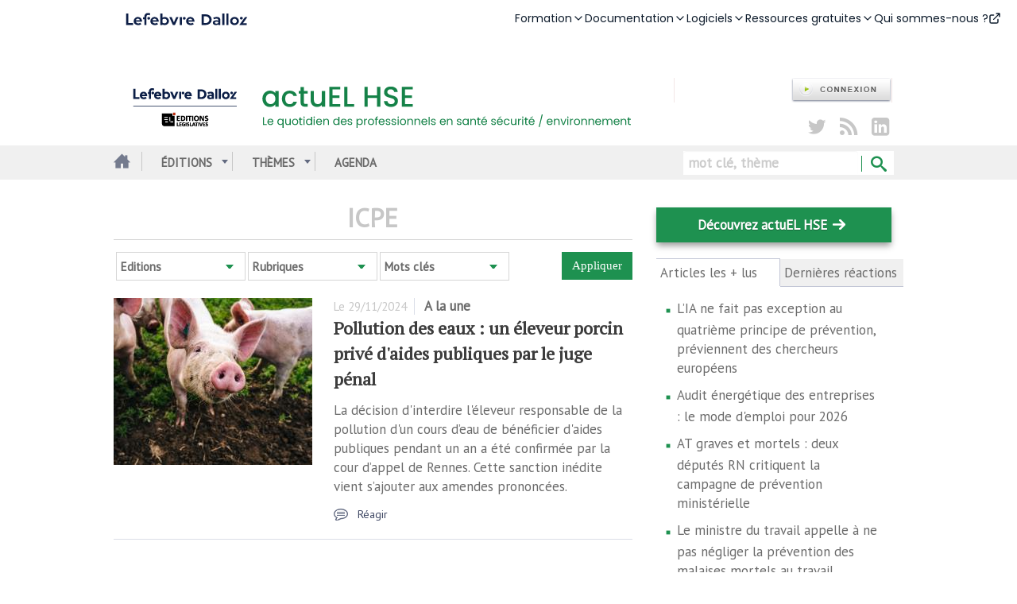

--- FILE ---
content_type: text/html; charset=utf-8
request_url: https://actuel-hse.fr/theme-list/1174/ICPE?mini=2022-06&page=6
body_size: 16660
content:
<!DOCTYPE html>
<html lang="fr" dir="ltr">
<head profile="http://www.w3.org/1999/xhtml/vocab">
  <meta charset="utf-8">
  <meta name="viewport" content="width=device-width, initial-scale=1.0">
  <meta http-equiv="X-UA-Compatible" content="IE=edge,chrome=1"/>
  <script type="text/javascript">window.gdprAppliesGlobally=false;(function(){function a(e){if(!window.frames[e]){if(document.body&&document.body.firstChild){var t=document.body;var n=document.createElement("iframe");n.style.display="none";n.name=e;n.title=e;t.insertBefore(n,t.firstChild)}
    else{setTimeout(function(){a(e)},5)}}}function e(n,r,o,c,s){function e(e,t,n,a){if(typeof n!=="function"){return}if(!window[r]){window[r]=[]}var i=false;if(s){i=s(e,t,n)}if(!i){window[r].push({command:e,parameter:t,callback:n,version:a})}}e.stub=true;function t(a){if(!window[n]||window[n].stub!==true){return}if(!a.data){return}
      var i=typeof a.data==="string";var e;try{e=i?JSON.parse(a.data):a.data}catch(t){return}if(e[o]){var r=e[o];window[n](r.command,r.parameter,function(e,t){var n={};n[c]={returnValue:e,success:t,callId:r.callId};a.source.postMessage(i?JSON.stringify(n):n,"*")},r.version)}}
      if(typeof window[n]!=="function"){window[n]=e;if(window.addEventListener){window.addEventListener("message",t,false)}else{window.attachEvent("onmessage",t)}}}e("__tcfapi","__tcfapiBuffer","__tcfapiCall","__tcfapiReturn");a("__tcfapiLocator");(function(e){
      var t=document.createElement("script");t.id="spcloader";t.type="text/javascript";t.async=true;t.src="https://sdk.privacy-center.org/"+e+"/loader.js?target="+document.location.hostname;t.charset="utf-8";var n=document.getElementsByTagName("script")[0];n.parentNode.insertBefore(t,n)})("4e6b8c16-fb3e-4211-88a3-097fc9b0883e")})();</script>
  <meta http-equiv="Content-Type" content="text/html; charset=utf-8" />
<meta name="Generator" content="Drupal 7 (http://drupal.org)" />
<script src="//client.px-cloud.net/PXKvEQYGiM/main.min.js" async="async"></script>
<meta name="description" content="Ne manquez plus aucune actualité ICPE avec actuEL-HSE.fr, le premier journal en ligne dédié au responsable HSE / QSE, préventeur, membre du CHSCT." />
<link rel="shortcut icon" href="https://actuel-hse.fr/sites/default/files/favicon_1.ico" type="image/vnd.microsoft.icon" />
<!-- OAS SETUP begin -->
<script type="text/javascript" language="javaScript">
//configuration
OAS_url = 'https://www.actuel-hse.fr/sites/default/files/logos/bootstrap_actuel_rh/logoel.png';
OAS_listpos = 'Middle,Right,Top,Top1,Top2';
OAS_query = '';
OAS_sitepage = 'www.actuel-hse.fr';
OAS_page = 'accueils-theme';
if (OAS_page != '') {
OAS_sitepage += '/' + OAS_page;
}
//end of configuration
</script>  <title>[Sécurité, travail environnement] L'actualité ICPE sur actuEL-HSE.fr</title>
  <link type="text/css" rel="stylesheet" href="https://actuel-hse.fr/sites/default/files/css/css_fKqW3FQh8D-Dln5xzl2Y2m-1FGP8VAVRtCK5A6Iy50w.css" media="all" />
<link type="text/css" rel="stylesheet" href="https://actuel-hse.fr/sites/default/files/css/css_5f4mTlQnReQiD_8uSxMd2TX4P_QtCNAWVM8tXSUfjo8.css" media="all" />
<link type="text/css" rel="stylesheet" href="https://actuel-hse.fr/sites/default/files/css/css_5EdRfV5kuUe5Fg-ZkKdL9wwk05hJG2QZRKUEcubKUCs.css" media="all" />
<link type="text/css" rel="stylesheet" href="https://actuel-hse.fr/sites/default/files/css/css_2sZ1GkSQMv8q6SSc2-Tr1PGWr44Nx1c7tKrQ0SZbkXc.css" media="all" />
<link type="text/css" rel="stylesheet" href="https://actuel-hse.fr/sites/default/files/less/RD3rbZ75DTY8oNJ32GZ0r1107108UTBY_EOeXyYd5i8/sites/all/themes/bootstrap_actuel_hse/less/style.WtK_mtezWTBGpQ_wGeiZn0vxVtHFyNL5oagrh94MV0w.css?t95nmf" media="all" />
  <!-- HTML5 element support for IE6-8 -->
  <script src="//code.jquery.com/jquery-1.7.2.min.js"></script>
<script>window.jQuery || document.write("<script src='/sites/all/modules/contrib/jquery_update/replace/jquery/1.7/jquery.min.js'>\x3C/script>")</script>
<script src="https://actuel-hse.fr/sites/default/files/js/js_Hfha9RCTNm8mqMDLXriIsKGMaghzs4ZaqJPLj2esi7s.js"></script>
<script src="//code.jquery.com/ui/1.10.2/jquery-ui.min.js"></script>
<script>window.jQuery.ui || document.write("<script src='/sites/all/modules/contrib/jquery_update/replace/ui/ui/minified/jquery-ui.min.js'>\x3C/script>")</script>
<script src="https://actuel-hse.fr/sites/default/files/js/js_ba05Ms0TOw3Aufu24Zyvwy_iJj1suC_KsUf5ppmkL3M.js"></script>
<script src="https://actuel-hse.fr/sites/default/files/js/js_-h-ZrCCYLu8zXB_Ic8BSHoamJk_pHClo-mf27yLQWX4.js"></script>
<script src="https://actuel-hse.fr/sites/default/files/js/js_zd8BVUCrSzPw7apRhKMpMbwtt-fnvfrTXXWN7XcuKyY.js"></script>
<script src="https://actuel-hse.fr/sites/default/files/js/js_KRR5hRKAhHjUd8rJ_L97L6JguBkiWP16_qyXEEkPCyw.js"></script>
<script src="https://actuel-hse.fr/sites/default/files/js/js_iiro2olv-RX3gC3Gs2RbWAN3fitln8gMi7wDaiQWkFg.js"></script>
<script>jQuery.extend(Drupal.settings, {"basePath":"\/","pathPrefix":"","setHasJsCookie":0,"ajaxPageState":{"theme":"bootstrap_actuel_hse","theme_token":"emE3qOZQLZK0g_YQFjhsZom8LgmATSXqX59T8-G7GtE","jquery_version":"1.7","js":{"sites\/all\/modules\/custom\/el_jstree\/js\/jstree.js":1,"sites\/all\/modules\/custom\/el_scroll_block\/perfect-scrollbar\/js\/perfect-scrollbar.jquery.js":1,"https:\/\/www.gestion-des-acces.fr\/ressources_module_ga\/js\/scriptV2_module_ga.js":1,"sites\/all\/modules\/custom\/el_auth\/js\/el_auth.js":1,"0":1,"1":1,"2":1,"sites\/all\/themes\/bootstrap\/js\/bootstrap.js":1,"\/\/code.jquery.com\/jquery-1.7.2.min.js":1,"3":1,"misc\/jquery-extend-3.4.0.js":1,"misc\/jquery-html-prefilter-3.5.0-backport.js":1,"misc\/jquery.once.js":1,"misc\/drupal.js":1,"\/\/code.jquery.com\/ui\/1.10.2\/jquery-ui.min.js":1,"4":1,"sites\/all\/modules\/contrib\/jquery_update\/replace\/ui\/external\/jquery.cookie.js":1,"misc\/ui\/jquery.ui.datepicker-1.13.0-backport.js":1,"modules\/locale\/locale.datepicker.js":1,"sites\/all\/modules\/contrib\/date\/date_popup\/jquery.timeentry.pack.js":1,"sites\/all\/modules\/contrib\/jquery_update\/replace\/misc\/jquery.form.min.js":1,"misc\/ajax.js":1,"sites\/all\/modules\/contrib\/jquery_update\/js\/jquery_update.js":1,"sites\/all\/modules\/custom\/el_solr\/js\/scripts.js":1,"sites\/all\/themes\/bootstrap\/js\/misc\/_progress.js":1,"public:\/\/languages\/fr_FaBOWT6VrenjROAauRX_TSl_UcQAZ-CJyT-dcCMv8XI.js":1,"sites\/all\/modules\/contrib\/themekey\/themekey_redirect\/themekey_redirect.js":1,"sites\/all\/libraries\/colorbox\/jquery.colorbox-min.js":1,"sites\/all\/modules\/contrib\/colorbox\/js\/colorbox.js":1,"sites\/all\/modules\/contrib\/colorbox\/styles\/default\/colorbox_style.js":1,"sites\/all\/modules\/contrib\/lightbox2\/js\/lightbox.js":1,"sites\/all\/modules\/contrib\/better_exposed_filters\/better_exposed_filters.js":1,"sites\/all\/modules\/contrib\/date\/date_popup\/date_popup.js":1,"sites\/all\/modules\/custom\/el_article\/el_views_article\/js\/el_views_article_theme_list_filter.js":1,"sites\/all\/modules\/contrib\/views\/js\/base.js":1,"sites\/all\/modules\/custom\/responsive_share_buttons\/js\/responsive_share_buttons.js":1,"sites\/all\/modules\/contrib\/views\/js\/ajax_view.js":1,"sites\/all\/modules\/contrib\/quicktabs\/js\/quicktabs.js":1,"sites\/all\/modules\/custom\/el_print\/el_addthis\/js\/el_addthis.js":1,"sites\/all\/modules\/custom\/el_tealium\/js\/tealium-clicks.js":1,"sites\/all\/modules\/custom\/el_xiti\/js\/xiti-clicks-actuel.js":1,"sites\/all\/themes\/bootstrap\/bootstrap\/js\/affix.js":1,"sites\/all\/themes\/bootstrap\/bootstrap\/js\/alert.js":1,"sites\/all\/themes\/bootstrap\/bootstrap\/js\/button.js":1,"sites\/all\/themes\/bootstrap\/bootstrap\/js\/carousel.js":1,"sites\/all\/themes\/bootstrap\/bootstrap\/js\/collapse.js":1,"sites\/all\/themes\/bootstrap\/bootstrap\/js\/dropdown.js":1,"sites\/all\/themes\/bootstrap\/bootstrap\/js\/modal.js":1,"sites\/all\/themes\/bootstrap\/bootstrap\/js\/tooltip.js":1,"sites\/all\/themes\/bootstrap\/bootstrap\/js\/popover.js":1,"sites\/all\/themes\/bootstrap\/bootstrap\/js\/scrollspy.js":1,"sites\/all\/themes\/bootstrap\/bootstrap\/js\/tab.js":1,"sites\/all\/themes\/bootstrap\/bootstrap\/js\/transition.js":1,"sites\/all\/themes\/bootstrap\/js\/jquery.placeholder.js":1,"sites\/all\/themes\/bootstrap\/js\/scripts.js":1,"sites\/all\/themes\/bootstrap\/js\/elcaption.js":1,"sites\/all\/themes\/bootstrap\/js\/modules\/views\/js\/ajax_view.js":1,"sites\/all\/themes\/bootstrap\/js\/misc\/ajax.js":1},"css":{"modules\/system\/system.base.css":1,"sites\/all\/modules\/custom\/el_jstree\/css\/themes\/default\/style.css":1,"sites\/all\/modules\/custom\/el_scroll_block\/perfect-scrollbar\/css\/perfect-scrollbar.min.css":1,"misc\/ui\/jquery.ui.core.css":1,"misc\/ui\/jquery.ui.theme.css":1,"misc\/ui\/jquery.ui.datepicker.css":1,"sites\/all\/modules\/contrib\/date\/date_popup\/themes\/jquery.timeentry.css":1,"sites\/all\/modules\/contrib\/date\/date_api\/date.css":1,"sites\/all\/modules\/contrib\/date\/date_popup\/themes\/datepicker.1.7.css":1,"sites\/all\/modules\/contrib\/views\/css\/views.css":1,"sites\/all\/modules\/contrib\/calendar\/css\/calendar_multiday.css":1,"modules\/field\/theme\/field.css":1,"sites\/all\/modules\/contrib\/ckeditor\/css\/ckeditor.css":1,"sites\/all\/modules\/contrib\/ctools\/css\/ctools.css":1,"sites\/all\/modules\/contrib\/colorbox\/styles\/default\/colorbox_style.css":1,"sites\/all\/modules\/contrib\/lightbox2\/css\/lightbox.css":1,"sites\/all\/modules\/custom\/el_article\/el_views_article\/css\/el_views_article_theme_list_filter.css":1,"sites\/all\/modules\/custom\/responsive_share_buttons\/css\/responsive_share_buttons.css":1,"sites\/all\/modules\/custom\/el_misc\/css\/el-misc-form.css":1,"sites\/all\/modules\/contrib\/quicktabs\/css\/quicktabs.css":1,"sites\/all\/themes\/bootstrap_actuel_hse\/less\/style.less":1}},"ThemeKeyRedirect":{"checkOnce":false,"redirectOnce":false},"colorbox":{"opacity":"0.85","current":"{current} sur {total}","previous":"\u00ab Pr\u00e9c.","next":"Suivant \u00bb","close":"Fermer","maxWidth":"98%","maxHeight":"98%","fixed":true,"mobiledetect":true,"mobiledevicewidth":"480px"},"lightbox2":{"rtl":"0","file_path":"\/(\\w\\w\/)public:\/","default_image":"\/sites\/all\/modules\/contrib\/lightbox2\/images\/brokenimage.jpg","border_size":10,"font_color":"000","box_color":"fff","top_position":"","overlay_opacity":"0.8","overlay_color":"000","disable_close_click":true,"resize_sequence":0,"resize_speed":400,"fade_in_speed":400,"slide_down_speed":600,"use_alt_layout":false,"disable_resize":false,"disable_zoom":false,"force_show_nav":false,"show_caption":true,"loop_items":false,"node_link_text":"Voir les d\u00e9tails de l\u0026#039;image","node_link_target":false,"image_count":"Image !current sur !total","video_count":"Vid\u00e9o !current sur !total","page_count":"Page !current sur !total","lite_press_x_close":"Appuyez sur \u003Ca href=\u0022#\u0022 onclick=\u0022hideLightbox(); return FALSE;\u0022\u003E\u003Ckbd\u003Ex\u003C\/kbd\u003E\u003C\/a\u003E pour fermer","download_link_text":"","enable_login":false,"enable_contact":false,"keys_close":"c x 27","keys_previous":"p 37","keys_next":"n 39","keys_zoom":"z","keys_play_pause":"32","display_image_size":"original","image_node_sizes":"()","trigger_lightbox_classes":"","trigger_lightbox_group_classes":"","trigger_slideshow_classes":"","trigger_lightframe_classes":"","trigger_lightframe_group_classes":"","custom_class_handler":0,"custom_trigger_classes":"","disable_for_gallery_lists":true,"disable_for_acidfree_gallery_lists":true,"enable_acidfree_videos":true,"slideshow_interval":5000,"slideshow_automatic_start":true,"slideshow_automatic_exit":true,"show_play_pause":true,"pause_on_next_click":false,"pause_on_previous_click":true,"loop_slides":false,"iframe_width":600,"iframe_height":400,"iframe_border":1,"enable_video":false,"useragent":"Mozilla\/5.0 (Macintosh; Intel Mac OS X 10_15_7) AppleWebKit\/537.36 (KHTML, like Gecko) Chrome\/131.0.0.0 Safari\/537.36; ClaudeBot\/1.0; +claudebot@anthropic.com)"},"better_exposed_filters":{"datepicker":false,"slider":false,"settings":[],"autosubmit":false,"views":{"theme_list":{"displays":{"page":{"filters":{"edition_date_from":{"required":false},"edition_date_to":{"required":false},"select_editions":{"required":false},"field_rubrique":{"required":false},"select_tags":{"required":false}}}}},"most_read_block":{"displays":{"block":{"filters":[]},"block_1":{"filters":[]}}},"edition_menu":{"displays":{"block":{"filters":[]}}}}},"jquery":{"ui":{"datepicker":{"isRTL":false,"firstDay":"1"}}},"datePopup":{"edit-edition-date-from-value-datepicker-popup-0":{"func":"datepicker","settings":{"changeMonth":true,"changeYear":true,"autoPopUp":"focus","closeAtTop":false,"speed":"immediate","firstDay":1,"dateFormat":"dd\/mm\/yy","yearRange":"-3:+3","fromTo":false,"defaultDate":"0y"}},"edit-edition-date-to-value-datepicker-popup-0":{"func":"datepicker","settings":{"changeMonth":true,"changeYear":true,"autoPopUp":"focus","closeAtTop":false,"speed":"immediate","firstDay":1,"dateFormat":"dd\/mm\/yy","yearRange":"-3:+3","fromTo":false,"defaultDate":"0y"}}},"urlIsAjaxTrusted":{"\/theme-list\/1174\/ICPE":true,"\/theme-list\/1174\/ICPE?mini=2022-06\u0026page=6":true},"el_auth":{"cas_redirect_path":"theme-list\/1174\/ICPE","pdf_destination":""},"quicktabs":{"qt_most_read_tabs_block":{"name":"most_read_tabs_block","tabs":[{"vid":"most_read_block","display":"block","args":"","view_path":"theme-list%2F1174%2FICPE","view_dom_id":1,"ajax_args":"","actual_args":[]},{"vid":"most_read_block","display":"block_1","args":"","view_path":"theme-list%2F1174%2FICPE","view_dom_id":2,"ajax_args":"","actual_args":[]}],"ajaxPageState":{"jquery_version":"1.7"}}},"el_tealium_clicks":[],"el_xiti_clicks":[{"label":"Decouvrir_ActuelHSE","type":"S","selector":".block-bean.access_links_block .field-name-field-anonymous-access-link a"},{"label":"Decouvrir_ElnetHSE","type":"S","selector":".block-bean.access_links_block .field-name-field-actuel-only-access-link a"},{"label":"Acceder_ElnetHSE","type":"S","selector":".block-bean.access_links_block .field-name-field-actuel-portal-access-link a"}],"bootstrap":{"anchorsFix":1,"anchorsSmoothScrolling":1,"popoverEnabled":1,"popoverOptions":{"animation":1,"html":0,"placement":"right","selector":"","trigger":"click","triggerAutoclose":1,"title":"","content":"","delay":0,"container":"body"},"tooltipEnabled":1,"tooltipOptions":{"animation":1,"html":0,"placement":"auto left","selector":"","trigger":"hover focus","delay":0,"container":"body"}}});</script>
  <!--[if lt IE 9]>
  <script src="https://oss.maxcdn.com/libs/html5shiv/3.7.0/html5shiv.js"></script>
  <script src="https://oss.maxcdn.com/libs/respond.js/1.3.0/respond.min.js"></script>
  <![endif]-->
  <!--[if lte IE 8]>
  <link href="/sites/all/themes/bootstrap/css/ie8.css" rel="stylesheet">
  <script src="/sites/all/themes/bootstrap/js/ie8.js"></script>
  <![endif]-->
  <!--[if lt IE 8]>
  <link href="/sites/all/themes/bootstrap/css/bootstrap-ie7.css" rel="stylesheet">
  <link href="/sites/all/themes/bootstrap/css/ie7.css" rel="stylesheet">
  <script src="/sites/all/themes/bootstrap/js/ie7.js"></script>
  <![endif]-->
  <style>
    @import url('https://fonts.googleapis.com/css2?family=Poppins:ital,wght@0,100;0,200;0,300;0,400;0,500;0,600;0,700;0,800;0,900;1,100;1,200;1,300;1,400;1,500;1,600;1,700;1,800;1,900&display=swap');
  </style>
  <script src="https://cf.widgets.lefebvre-dalloz.fr/surheader/statics/bundle.js"></script>
</head>
<!--[if lte IE 9]>
<body class="html not-front not-logged-in one-sidebar sidebar-first page-theme-list page-theme-list- page-theme-list-1174 page-theme-list-icpe lte-ie9" >
<![endif]-->
<!--[if gte IE 9]><!-->
<body class="html not-front not-logged-in one-sidebar sidebar-first page-theme-list page-theme-list- page-theme-list-1174 page-theme-list-icpe" >
<div id="widget-surheader"></div>
  <script type="module">
    loadManifest(function() {
      const el = document.getElementById('widget-surheader');
      window.DesignSystemWidgetFactory?.mount({
        parentElement: el,
        name: 'widget-surheader',
        props: {
          "sx": {
            ".menu-item-panel-overlay": {
              "zIndex": "1005"
            },
            ".menuitem div:first-of-type": {
              "zIndex": "1006!important"
            },
        
            ".icon.after": {
              "lineHeight": "1"
            },
            ".lss-logo": {
             "marginLeft": ['0px', "135px!important", "135px!important"]
            },
            ".item-level1": {
                "color": "#1e9150 !important"
              },
            ".lss-surheader": {
              "padding-left": "132px"
            }
          },
          "product": "npa"
        }
      });
    });
  </script>
<!--<![endif]-->
<!-- Chargement asynchrone du script --><script type="text/javascript">(function(a,b,c,d){a='//tags.tiqcdn.com/utag/elsgroup/actuel-hse/prod/utag.js';    b=document;c='script';d=b.createElement(c);d.src=a;d.type='text/java'+c;d.async=true;
    a=b.getElementsByTagName(c)[0];a.parentNode.insertBefore(d,a);
    })();
</script><div id="skip-link">
  <a href="#main-content" class="element-invisible element-focusable">Aller au contenu principal</a>
</div>

	  <header class="region region-navigation navbar container navbar-default">
    
    <div class="container">
    <div class="navbar-header">
              <div class="top_oas">
            <div class="region region-top-oas">
        <section id="block-bean-block-oas-top" class="block block-bean block_oas clearfix">

      
  <!-- OAS AD 'Top' begin -->
<div id="actuel_hse_megabanner_728x90" class="oas-block oas-block-top">
</div>
<!-- OAS AD 'Top' end -->

</section>
      </div>
        </div>
      <div class="clearfix"> </div>
            <section id="block-bean-sharing-actuel-hse" class="block block-bean share_block clearfix">

      
  <div class="entity entity-bean bean-share-block clearfix">

  <div class="content">
    <div class="field field-name-field-share-twitter field-type-link-field field-label-hidden"><div class="field-items"><div class="field-item even"><a href="https://twitter.com/actuel_HSE" target="_blank" class="twitter" title="Twitter actuEL HSE"><span class="icon-twitter"></span></a></div></div></div><div class="field field-name-field-share-rss field-type-link-field field-label-hidden"><div class="field-items"><div class="field-item even"><a href="https://actuel-hse.fr/rss" title="Flux RSS" class="rss"><span class="icon-rss"></span></a></div></div></div><div class="field field-name-field-share-linkedin field-type-link-field field-label-hidden"><div class="field-items"><div class="field-item even"><a href="https://www.linkedin.com/company/hse-%E2%80%93-%C3%A9ditions-l%C3%A9gislatives?trk=company_name" target="_blank" class="linkedin" title="Linkedin"><span class="icon-linkedin"></span></a></div></div></div>  </div>
</div>
</section>
              <div class="region-logo">
          <a class="logo navbar-btn" href="/" title="Accueil">
            <img src="https://actuel-hse.fr/sites/default/files/header-actuel-hse-baseline.png" alt="Accueil" class="img-responsive visible-sm visible-md visible-lg" />
            <img src="https://actuel-hse.fr/sites/default/files/logos/bootstrap_actuel_hse/logos_actuel_150_25_-_hse.png" alt="Accueil" class="img-responsive visible-xs" />
          </a>
                  </div>
      
      
    </div>
        <nav class="navbar navbar-default navbar-inverse navbar-fixed-top" role="navigation" id="slide-nav">
    <div class="container">
        <div class="menu-bar">
          <div class="navbar-header">
              <button type="button" class="navbar-toggle" data-toggle="collapse" data-target="#bs-navbar">
                <span class="sr-only">Toggle navigation</span>
                <span class="icon-bar"></span>
                <span class="icon-bar"></span>
                <span class="icon-bar"></span>
              </button>
          </div>
          <div id="slidemenu">
                        <div id="search-form" class="visible-xs visible-sm">
                <form action="/theme-list/1174/ICPE?mini=2022-06&amp;page=6" method="post" id="el-solr-search-form--2" accept-charset="UTF-8"><div><div class="form-type-textfield form-item-search form-item form-group">
  <label class="element-invisible" for="edit-search--2">Rechercher </label>
 <input title="Saisir les termes à rechercher." placeholder="mot clé, thème" class="form-control form-text" data-toggle="tooltip" type="text" id="edit-search--2" name="search" value="" size="15" maxlength="128" />
</div>
<input type="hidden" name="form_build_id" value="form-vSb03qWeAKLm1InWNgg5IImUqCkqdMubhjcJoTfsde8" />
<input type="hidden" name="form_id" value="el_solr_search_form" />
<div class="form-actions form-wrapper form-group" id="edit-actions--2"><button  data-name="solr_search_submit" id="edit-submit--2" name="op" value="Rechercher" type="submit" class="btn btn-primary form-submit" type="submit" value="Rechercher" ><span class="icon-search"></span></button></div></div></form>            </div>
                         <div id="gaModule"
  data-login=""
  data-url-alerts=""
  data-url-returnWhenLogged="https://actuel-hse.fr/cas?destination=theme-list/1174/ICPE"
  data-url-css=""
  data-locale="fr"
  data-default-style="true"
  data-url-appReturn="https://actuel-hse.fr/theme-list/1174/ICPE"
  data-label-appReturn="actuEL HSE"
  data-url-help=""
  data-editor=""
  data-url-returnWhenDeco="https://actuel-hse.fr/caslogout"
  data-url-createAccount="https://www.gestion-des-acces.fr/createAccount"
>
</div>            <ul class="menu nav navbar-nav"><li class="active home"><a title="Accueil" href="/">Accueil</a><div class="main_menu_border"></div></li><li class="active expanded"><a href="javascript:void(0)">Éditions</a><span class="visible-xs visible-sm glyphicon glyphicon-chevron-right" aria-hidden="true"></span><div class="ssmenu"><div class="ul"><div class="view view-edition-menu view-id-edition_menu view-display-id-block view-dom-id-fb4eb0ac57f79f16ee00f476224da9d4">
        
  
  
      <div class="view-content">
        <div class="views-row views-row-1 views-row-odd views-row-first">
      
  <div class="views-field views-field-title">            <span class="field-content"><a href="https://actuel-hse.fr/node/921699"><a href="/?edition_date=2026-01-23">Vendredi 23 janvier 2026</a></a></span>  </div>  </div>
  <div class="views-row views-row-2 views-row-even">
      
  <div class="views-field views-field-title">            <span class="field-content"><a href="https://actuel-hse.fr/node/921608"><a href="/?edition_date=2026-01-22">Jeudi 22 janvier 2026</a></a></span>  </div>  </div>
  <div class="views-row views-row-3 views-row-odd">
      
  <div class="views-field views-field-title">            <span class="field-content"><a href="https://actuel-hse.fr/node/921076"><a href="/?edition_date=2026-01-21">Mercredi 21 janvier 2026</a></a></span>  </div>  </div>
  <div class="views-row views-row-4 views-row-even">
      
  <div class="views-field views-field-title">            <span class="field-content"><a href="https://actuel-hse.fr/node/920793"><a href="/?edition_date=2026-01-20">Mardi 20 janvier 2026</a></a></span>  </div>  </div>
  <div class="views-row views-row-5 views-row-odd">
      
  <div class="views-field views-field-title">            <span class="field-content"><a href="https://actuel-hse.fr/node/920309"><a href="/?edition_date=2026-01-19">Lundi 19 janvier 2026</a></a></span>  </div>  </div>
  <div class="views-row views-row-6 views-row-even views-row-last">
      
  <div class="views-field views-field-title">            <span class="field-content"><a href="https://actuel-hse.fr/node/920305"><a href="/?edition_date=2026-01-16">Vendredi 16 janvier 2026</a></a></span>  </div>  </div>
    </div>
  
  
  
  
  
  
</div></div></div><div class="main_menu_border"></div></li><li class="active expanded"><a href="javascript:void(0)">Thèmes</a><span class="visible-xs visible-sm glyphicon glyphicon-chevron-right" aria-hidden="true"></span><div class="ssmenu"><ul><li><a href="/theme-list/22650/Acteurs-de-l%27environnement">Acteurs de l'environnement</a></li><li><a href="/theme-list/22649/Acteurs-de-la-securite">Acteurs de la sécurité</a></li><li><a href="/theme-list/1099/Air-et-climat">Air et climat</a></li><li><a href="/theme-list/22630/AT/MP">AT/MP</a></li><li><a href="/theme-list/2689/Bruit">Bruit</a></li><li><a href="/theme-list/22644/Conditions-de-travail">Conditions de travail</a></li><li><a href="/theme-list/22647/CSE/CSSCT">CSE/CSSCT</a></li></ul><ul><li><a href="/theme-list/1114/Dechets">Déchets</a></li><li><a href="/theme-list/1045/Eau">Eau</a></li><li><a href="/theme-list/1264/Energie">Energie</a></li><li><a href="/theme-list/22632/Equipements-de-travail">Equipements de travail</a></li><li><a href="/theme-list/1174/ICPE">ICPE</a></li><li><a href="/theme-list/22658/Lieux-de-travail">Lieux de travail</a></li><li><a href="/theme-list/22627/Penibilite">Pénibilité</a></li></ul><ul><li><a href="/theme-list/22624/Politiques-et-territoires">Politiques et territoires</a></li><li><a href="/theme-list/22641/Prevention">Prévention</a></li><li><a href="/theme-list/1522/Produits-chimiques">Produits chimiques</a></li><li><a href="/theme-list/22652/Produits-phytosanitaires">Produits phytosanitaires</a></li><li><a href="/theme-list/22655/Protection-de-la-nature">Protection de la nature</a></li><li><a href="/theme-list/22625/Risques-physiques">Risques physiques</a></li><li><a href="/theme-list/22626/Risques-psychosociaux">Risques psychosociaux</a></li></ul></div><div class="main_menu_border"></div></li><li class="first last leaf active"><a href="/agenda">Agenda</a><div class="main_menu_border"></div></li></ul>            <div class="visible-xs visible-sm share">
                <section id="block-bean-sharing-actuel-hse" class="block block-bean share_block clearfix">

      
  <div class="entity entity-bean bean-share-block clearfix">

  <div class="content">
    <div class="field field-name-field-share-twitter field-type-link-field field-label-hidden"><div class="field-items"><div class="field-item even"><a href="https://twitter.com/actuel_HSE" target="_blank" class="twitter" title="Twitter actuEL HSE"><span class="icon-twitter"></span></a></div></div></div><div class="field field-name-field-share-rss field-type-link-field field-label-hidden"><div class="field-items"><div class="field-item even"><a href="https://actuel-hse.fr/rss" title="Flux RSS" class="rss"><span class="icon-rss"></span></a></div></div></div><div class="field field-name-field-share-linkedin field-type-link-field field-label-hidden"><div class="field-items"><div class="field-item even"><a href="https://www.linkedin.com/company/hse-%E2%80%93-%C3%A9ditions-l%C3%A9gislatives?trk=company_name" target="_blank" class="linkedin" title="Linkedin"><span class="icon-linkedin"></span></a></div></div></div>  </div>
</div>
</section>
            </div>
            
          </div>

            <div id="search-form" class="visible-md visible-lg">
                <form action="/theme-list/1174/ICPE?mini=2022-06&amp;page=6" method="post" id="el-solr-search-form" accept-charset="UTF-8"><div><div class="form-type-textfield form-item-search form-item form-group">
  <label class="element-invisible" for="edit-search">Rechercher </label>
 <input title="Saisir les termes à rechercher." placeholder="mot clé, thème" class="form-control form-text" data-toggle="tooltip" type="text" id="edit-search" name="search" value="" size="15" maxlength="128" />
</div>
<input type="hidden" name="form_build_id" value="form-kAaR-yBMZ3aKuUgoBHwZrKFXmeaKbPBz31vHoN-SxI4" />
<input type="hidden" name="form_id" value="el_solr_search_form" />
<div class="form-actions form-wrapper form-group" id="edit-actions"><button  data-name="solr_search_submit" id="edit-submit" name="op" value="Rechercher" type="submit" class="btn btn-primary form-submit" type="submit" value="Rechercher" ><span class="icon-search"></span></button></div></div></form>            </div>
        </div>
    </div>
    </nav>
        </div>  </header>

<div id="page-content">
	<div id="overlay"></div>
		<div class="main-container container">
				    <div class="region region-header" id="page-header" role="banner">
                    <section id="block-bean-block-oas-top1" class="block block-bean block_oas clearfix">

      
  <!-- OAS AD 'Top1' begin -->
<div id="actuel_hse_top1" class="oas-block oas-block-top1">
</div>
<!-- OAS AD 'Top1' end -->

</section>
                </div>
		<div class="row">
													
						  <div class="region region-content col-sm-8">
            
                  
    <a id="main-content"></a>
    
                <h1 class="page-header">ICPE</h1>
                                <section id="block-system-main" class="block block-system clearfix">

      
  <div class="view view-theme-list view-id-theme_list view-display-id-page view-dom-id-776130f5b7af109a21e6325f388b4ca6">
        
      <div class="view-filters">
      <form action="/theme-list/1174/ICPE" method="get" id="views-exposed-form-theme-list-page" accept-charset="UTF-8"><div><div class="views-exposed-form">
    <div class="views-exposed-widgets clearfix">
        <div id="edit-edition-date-wrapper" class="views-exposed-widget">
            <div class='filter-expand'>
                <label>
                    Editions                </label>
                <span class="caret"></span>
            </div>
            <div id="edit-select-editions-wrapper" class="edition-date-block filter-panel hidden">
                <div class="views-widget">
                    <div id="edit-select-editions" class="form-radios bef-select-as-radios"><div class="form-type-radio form-item-select-editions form-item radio">
 <input class="bef-select-as-radios form-radio" type="radio" id="edit-select-editions-all" name="select_editions" value="All" checked="checked" />  <label for="edit-select-editions-all">- Tout - </label>

</div>
<div class="form-type-radio form-item-select-editions form-item radio">
 <input class="bef-select-as-radios form-radio" type="radio" id="edit-select-editions-7" name="select_editions" value="7" />  <label for="edit-select-editions-7">Depuis 1 semaine </label>

</div>
<div class="form-type-radio form-item-select-editions form-item radio">
 <input class="bef-select-as-radios form-radio" type="radio" id="edit-select-editions-30" name="select_editions" value="30" />  <label for="edit-select-editions-30">Depuis 1 mois </label>

</div>
<div class="form-type-radio form-item-select-editions form-item radio">
 <input class="bef-select-as-radios form-radio" type="radio" id="edit-select-editions-90" name="select_editions" value="90" />  <label for="edit-select-editions-90">Depuis 3 mois </label>

</div>
<div class="form-type-radio form-item-select-editions form-item radio">
 <input class="bef-select-as-radios form-radio" type="radio" id="edit-select-editions-180" name="select_editions" value="180" />  <label for="edit-select-editions-180">Depuis 6 mois </label>

</div>
</div>                </div>
                <div class='clearfix'></div>
            </div>

            <div id="edit-edition-date-from-wrapper" class="edition-date-block filter-panel hidden">
                <label for="edit-edition-date-from">
                    Du                </label>
                <div class="views-widget">
                    <div id="edit-field-edition-date-value-value-wrapper"><div id="edit-field-edition-date-value-value-inside-wrapper"><div  class="container-inline-date"><div class="form-type-date-popup form-item-edition-date-from-value form-item form-group">
  <div id="edit-edition-date-from-value"  class="date-padding"><div class="form-type-textfield form-item-edition-date-from-value-date form-item form-group">
  <label class="element-invisible" for="edit-edition-date-from-value-datepicker-popup-0">Date </label>
 <input class="form-control form-text" title=" Par ex., 25/01/2026" data-toggle="tooltip" type="text" id="edit-edition-date-from-value-datepicker-popup-0" name="edition_date_from[value][date]" value="" size="20" maxlength="30" />
</div>
</div>
</div>
</div></div></div>                </div>
                <div class='clearfix'></div>
            </div>
            <div id="edit-edition-date-to-wrapper" class="edition-date-block filter-panel hidden">
                <label for="edit-edition-date-to">
                    Au                </label>
                <div class="views-widget">
                    <div id="edit-field-edition-date-value-value-wrapper"><div id="edit-field-edition-date-value-value-inside-wrapper"><div  class="container-inline-date"><div class="form-type-date-popup form-item-edition-date-to-value form-item form-group">
  <div id="edit-edition-date-to-value"  class="date-padding"><div class="form-type-textfield form-item-edition-date-to-value-date form-item form-group">
  <label class="element-invisible" for="edit-edition-date-to-value-datepicker-popup-0">Date </label>
 <input class="form-control form-text" title=" Par ex., 25/01/2026" data-toggle="tooltip" type="text" id="edit-edition-date-to-value-datepicker-popup-0" name="edition_date_to[value][date]" value="" size="20" maxlength="30" />
</div>
</div>
</div>
</div></div></div>                </div>
                <div class='clearfix'></div>
            </div>
            <div class='clearfix'></div>
        </div>
        <div id="edit-field-rubrique-wrapper" class="views-exposed-widget">
            <div class='filter-expand'>
                <label for="edit-field-rubrique">
                    Rubriques                </label>
                <span class="caret"></span>
            </div>
            <div class="views-widget-rubrique-wrap filter-panel hidden">
                <div class="form-type-select form-item-field-rubrique form-item form-group">
 <div class="form-control form-checkboxes bef-select-as-checkboxes"><div class="bef-checkboxes"><div class="form-type-bef-checkbox form-item-edit-field-rubrique-29 form-item form-group">
 <input type="checkbox" name="field_rubrique[]" id="edit-field-rubrique-29" value="29"  class="form-control" /> <label class='option' for='edit-field-rubrique-29'>A la une</label>
</div>
<div class="form-type-bef-checkbox form-item-edit-field-rubrique-35378 form-item form-group">
 <input type="checkbox" name="field_rubrique[]" id="edit-field-rubrique-35378" value="35378"  class="form-control" /> <label class='option' for='edit-field-rubrique-35378'>Quiz</label>
</div>
<div class="form-type-bef-checkbox form-item-edit-field-rubrique-31 form-item form-group">
 <input type="checkbox" name="field_rubrique[]" id="edit-field-rubrique-31" value="31"  class="form-control" /> <label class='option' for='edit-field-rubrique-31'>Paroles de</label>
</div>
<div class="form-type-bef-checkbox form-item-edit-field-rubrique-30 form-item form-group">
 <input type="checkbox" name="field_rubrique[]" id="edit-field-rubrique-30" value="30"  class="form-control" /> <label class='option' for='edit-field-rubrique-30'>A la une (brève)</label>
</div>
<div class="form-type-bef-checkbox form-item-edit-field-rubrique-40 form-item form-group">
 <input type="checkbox" name="field_rubrique[]" id="edit-field-rubrique-40" value="40"  class="form-control" /> <label class='option' for='edit-field-rubrique-40'>Agenda</label>
</div>
<div class="form-type-bef-checkbox form-item-edit-field-rubrique-41 form-item form-group">
 <input type="checkbox" name="field_rubrique[]" id="edit-field-rubrique-41" value="41"  class="form-control" /> <label class='option' for='edit-field-rubrique-41'>Revue de presse</label>
</div>
<div class="form-type-bef-checkbox form-item-edit-field-rubrique-42 form-item form-group">
 <input type="checkbox" name="field_rubrique[]" id="edit-field-rubrique-42" value="42"  class="form-control" /> <label class='option' for='edit-field-rubrique-42'>Mouvements</label>
</div>
<div class="form-type-bef-checkbox form-item-edit-field-rubrique-44 form-item form-group">
 <input type="checkbox" name="field_rubrique[]" id="edit-field-rubrique-44" value="44"  class="form-control" /> <label class='option' for='edit-field-rubrique-44'>Chronique</label>
</div>
<div class="form-type-bef-checkbox form-item-edit-field-rubrique-43 form-item form-group">
 <input type="checkbox" name="field_rubrique[]" id="edit-field-rubrique-43" value="43"  class="form-control" /> <label class='option' for='edit-field-rubrique-43'>Synthèses</label>
</div>
</div></div>
</div>
            </div>
        </div>
        <div id="edit-select-tags-wrapper" class="views-exposed-widget">
            <div class='filter-expand'>
                <label for="edit-select-tags">
                    Mots clés                </label>
                <span class="caret"></span>
            </div>
            <div class="views-widget filter-panel hidden">
                <div class="form-type-select form-item-select-tags form-item form-group">
 <div class="form-control form-checkboxes bef-select-as-checkboxes"><div class="bef-checkboxes"></div></div>
</div>
            </div>
        </div>

                                <div class="views-exposed-widget views-submit-button">
            <input id="edit-submit-theme-list" name="" value="Appliquer" type="submit" class="btn btn-info form-submit" />        </div>
            </div>
</div>
</div></form>    </div>
  
  
      <div class="view-content">
        <div class="views-row views-row-1 views-row-odd views-row-first">
    <div class="item col-sm-12">
      <div class="article-image col-md-5 visible-md visible-lg">   
            <div class="elcaption-wrapper">
          <a href="/content/pollution-des-eaux-un-eleveur-porcin-prive-daides-publiques-par-le-juge-penal-1">
        <img class="img-responsive" src="https://actuel-hse.fr/sites/default/files/styles/highlight_full/public/articles/gettyimages-748583799.jpg" width="250" height="210" alt="© Getty Images / maggiolino" title="" />          </a>
      </div>
          </div>
      <div class="article-resume col-md-7 col-sm-12">
        <span class="tag type"><div class="field-content">Le <span class="date-display-single">29/11/2024</span></div></span>
        <span class="tag rub"><div class="field-content">A la une</div></span>
        <h2><span class="field-content"><a href="https://actuel-hse.fr/content/pollution-des-eaux-un-eleveur-porcin-prive-daides-publiques-par-le-juge-penal-1">Pollution des eaux : un éleveur porcin privé d&#039;aides publiques par le juge pénal</a></span></h2>
        <!--  small screen-->
                <div class="article-image visible-sm  visible-xs col-sm-12">
            <div class="field-content"><a href="/content/pollution-des-eaux-un-eleveur-porcin-prive-daides-publiques-par-le-juge-penal-1"><img src="https://actuel-hse.fr/sites/default/files/styles/medium_large__250x250_/public/articles/gettyimages-748583799.jpg" width="250" height="250" alt="© Getty Images / maggiolino" /></a></div>        </div>
                <!--  -->
        <p><div class="field-content">La décision d&#039;interdire l&#039;éleveur responsable de la pollution d&#039;un cours d’eau de bénéficier d&#039;aides publiques pendant un an a été confirmée par la cour d’appel de Rennes. Cette sanction inédite vient s’ajouter aux amendes prononcées.</div></p>
        <div class="visible-md visible-lg">
            <span class="field-content"><a href="/content/pollution-des-eaux-un-eleveur-porcin-prive-daides-publiques-par-le-juge-penal-1#comments" class="comments">Réagir</a></span>                                 </div>
    </div>
</div>
  </div>
  <div class="views-row views-row-2 views-row-even">
    <div class="item col-sm-12">
      <div class="article-image col-md-5 visible-md visible-lg">   
            <div class="elcaption-wrapper">
          <a href="/content/apres-leau-letat-se-consacre-desormais-aux-problematiques-de-rejets-de-pfas-dans-lair">
        <img class="img-responsive" src="https://actuel-hse.fr/sites/default/files/styles/highlight_full/public/articles/pfas_letat_se_consacre_desormais_aux_problematiques_de_rejets_de_pfas_dans_lair.jpg" width="250" height="210" alt="© ARNAUD CHOCHON / Hans Lucas via AFP" title="L&#039;État veut notamment vérifier que l’incinération permet bien la destruction des substances PFAS contenues dans les déchets." />          </a>
      </div>
          </div>
      <div class="article-resume col-md-7 col-sm-12">
        <span class="tag type"><div class="field-content">Le <span class="date-display-single">26/11/2024</span></div></span>
        <span class="tag rub"><div class="field-content">A la une</div></span>
        <h2><span class="field-content"><a href="https://actuel-hse.fr/content/apres-leau-letat-se-consacre-desormais-aux-problematiques-de-rejets-de-pfas-dans-lair">Après l&#039;eau, l&#039;État se consacre désormais aux problématiques de rejets de PFAS dans l&#039;air</a></span></h2>
        <!--  small screen-->
                <div class="article-image visible-sm  visible-xs col-sm-12">
            <div class="field-content"><a href="/content/apres-leau-letat-se-consacre-desormais-aux-problematiques-de-rejets-de-pfas-dans-lair"><img src="https://actuel-hse.fr/sites/default/files/styles/medium_large__250x250_/public/articles/pfas_letat_se_consacre_desormais_aux_problematiques_de_rejets_de_pfas_dans_lair.jpg" width="250" height="250" alt="© ARNAUD CHOCHON / Hans Lucas via AFP" title="L&#039;État veut notamment vérifier que l’incinération permet bien la destruction des substances PFAS contenues dans les déchets." /></a></div>        </div>
                <!--  -->
        <p><div class="field-content">PFBA, PFPeA, PFHxA ... Pas moins de 49 substances PFAS devront être analysées dans les émissions atmosphériques d&#039;installations de traitement thermique des déchets, dont la première échéance arrive pour certaines installations au 31 octobre 2025.</div></p>
        <div class="visible-md visible-lg">
            <span class="field-content"><a href="/content/apres-leau-letat-se-consacre-desormais-aux-problematiques-de-rejets-de-pfas-dans-lair#comments" class="comments">Réagir</a></span>                                 </div>
    </div>
</div>
  </div>
  <div class="views-row views-row-3 views-row-odd">
    <div class="item col-sm-12">
      <div class="article-image col-md-5 visible-md visible-lg">   
            <div class="elcaption-wrapper">
          <a href="/content/autorisation-environnementale-le-gouvernement-apporte-des-eclairages-sur-la-nouvelle">
        <img class="img-responsive" src="https://actuel-hse.fr/sites/default/files/styles/highlight_full/public/articles/autorisation_environnementale_le_gouvernement_apporte_des_eclairages_sur_la_nouvelle_procedure.jpg" width="250" height="210" alt="© Getty Images" title="Selon cette instruction, les dossiers comportant plusieurs centaines voire des milliers de pages pour des projets « simples » sont à éviter, au profit de dossiers synthétiques." />          </a>
      </div>
          </div>
      <div class="article-resume col-md-7 col-sm-12">
        <span class="tag type"><div class="field-content">Le <span class="date-display-single">22/11/2024</span></div></span>
        <span class="tag rub"><div class="field-content">A la une</div></span>
        <h2><span class="field-content"><a href="https://actuel-hse.fr/content/autorisation-environnementale-le-gouvernement-apporte-des-eclairages-sur-la-nouvelle">Autorisation environnementale : le gouvernement apporte des éclairages sur la nouvelle procédure</a></span></h2>
        <!--  small screen-->
                <div class="article-image visible-sm  visible-xs col-sm-12">
            <div class="field-content"><a href="/content/autorisation-environnementale-le-gouvernement-apporte-des-eclairages-sur-la-nouvelle"><img src="https://actuel-hse.fr/sites/default/files/styles/medium_large__250x250_/public/articles/autorisation_environnementale_le_gouvernement_apporte_des_eclairages_sur_la_nouvelle_procedure.jpg" width="250" height="250" alt="© Getty Images" title="Selon cette instruction, les dossiers comportant plusieurs centaines voire des milliers de pages pour des projets « simples » sont à éviter, au profit de dossiers synthétiques." /></a></div>        </div>
                <!--  -->
        <p><div class="field-content">Dans une instruction du 28 octobre, les ministères de l&#039;intérieur et de la transition écologique, de l’énergie, du climat et de la prévention des risques, présentent les principales évolutions et les actions requises pour la mise en œuvre de la procédure en vigueur pour les dossiers déposés depuis le 22 octobre 2024.</div></p>
        <div class="visible-md visible-lg">
            <span class="field-content"><a href="/content/autorisation-environnementale-le-gouvernement-apporte-des-eclairages-sur-la-nouvelle#comments" class="comments">Réagir</a></span>                                 </div>
    </div>
</div>
  </div>
  <div class="views-row views-row-4 views-row-even">
    <div class="item col-sm-12">
      <div class="article-resume col-md-12 col-sm-12">
        <span class="tag type"><div class="field-content">Le <span class="date-display-single">20/11/2024</span></div></span>
        <span class="tag rub"><div class="field-content">A la une (brève)</div></span>
        <h2><span class="field-content"><a href="https://actuel-hse.fr/content/vers-une-meilleure-apprehension-des-risques-daccident-dans-les-installations-de-gestion-des">Vers une meilleure appréhension des risques d&#039;accident dans les installations de gestion des déchets</a></span></h2>
        <!--  small screen-->
                <!--  -->
        <p><div class="field-content"></div></p>
        <div class="visible-md visible-lg">
            <span class="field-content"><a href="/content/vers-une-meilleure-apprehension-des-risques-daccident-dans-les-installations-de-gestion-des#comments" class="comments">Réagir</a></span>                                 </div>
    </div>
</div>
  </div>
  <div class="views-row views-row-5 views-row-odd">
    <div class="item col-sm-12">
      <div class="article-image col-md-5 visible-md visible-lg">   
            <div class="elcaption-wrapper">
          <a href="/content/accident-de-grand-couronne-deux-arretes-de-mise-en-demeure-revelent-les-enjeux-des-batteries">
        <img class="img-responsive" src="https://actuel-hse.fr/sites/default/files/styles/highlight_full/public/articles/afp_20230127_337z46n_v1_highres_filesfranceindustryfireenvironment.jpg" width="250" height="210" alt="©LOU BENOIST / AFP" title="Cette photographie aérienne prise à Grand-Couronne, au sud de Rouen, le 27 janvier 2023 montre le bâtiment industriel appartenant à Bolloré Logistics, endommagé après l&#039;incendie du 17 janvier" />          </a>
      </div>
          </div>
      <div class="article-resume col-md-7 col-sm-12">
        <span class="tag type"><div class="field-content">Le <span class="date-display-single">18/11/2024</span></div></span>
        <span class="tag rub"><div class="field-content">A la une</div></span>
        <h2><span class="field-content"><a href="https://actuel-hse.fr/content/accident-de-grand-couronne-deux-arretes-de-mise-en-demeure-revelent-les-enjeux-des-batteries">Accident de Grand Couronne : deux arrêtés de mise en demeure révèlent les enjeux des batteries lithium usagées </a></span></h2>
        <!--  small screen-->
                <div class="article-image visible-sm  visible-xs col-sm-12">
            <div class="field-content"><a href="/content/accident-de-grand-couronne-deux-arretes-de-mise-en-demeure-revelent-les-enjeux-des-batteries"><img src="https://actuel-hse.fr/sites/default/files/styles/medium_large__250x250_/public/articles/afp_20230127_337z46n_v1_highres_filesfranceindustryfireenvironment.jpg" width="250" height="250" alt="©LOU BENOIST / AFP" title="Cette photographie aérienne prise à Grand-Couronne, au sud de Rouen, le 27 janvier 2023 montre le bâtiment industriel appartenant à Bolloré Logistics, endommagé après l&#039;incendie du 17 janvier" /></a></div>        </div>
                <!--  -->
        <p><div class="field-content">Après l&#039;incendie qui a touché, il y a presque deux ans, un entrepôt contenant des batteries lithium, la préfecture de Seine Maritime ordonne à Bolloré Logistics et à Blue Solutions, de gérer leurs déchets et de respecter la loi. Ces deux arrêtés rédigés par la Dreal révèlent les impensés de la transition énergétique. À commencer par le devenir des batteries usagées et la pollution au lithium.</div></p>
        <div class="visible-md visible-lg">
            <span class="field-content"><a href="/content/accident-de-grand-couronne-deux-arretes-de-mise-en-demeure-revelent-les-enjeux-des-batteries#comments" class="comments">Réagir</a></span>                                 </div>
    </div>
</div>
  </div>
  <div class="views-row views-row-6 views-row-even">
    <div class="item col-sm-12">
      <div class="article-resume col-md-12 col-sm-12">
        <span class="tag type"><div class="field-content">Le <span class="date-display-single">13/11/2024</span></div></span>
        <span class="tag rub"><div class="field-content">A la une (brève)</div></span>
        <h2><span class="field-content"><a href="https://actuel-hse.fr/content/les-industries-energo-intensives-representent-la-majorite-des-fermetures-de-sites-en-france">Les industries énergo-intensives représentent la majorité des fermetures de sites en France depuis le début de l’année</a></span></h2>
        <!--  small screen-->
                <!--  -->
        <p><div class="field-content"></div></p>
        <div class="visible-md visible-lg">
            <span class="field-content"><a href="/content/les-industries-energo-intensives-representent-la-majorite-des-fermetures-de-sites-en-france#comments" class="comments">Réagir</a></span>                                 </div>
    </div>
</div>
  </div>
  <div class="views-row views-row-7 views-row-odd">
    <div class="item col-sm-12">
      <div class="article-image col-md-5 visible-md visible-lg">   
            <div class="elcaption-wrapper">
          <a href="/content/risques-industriels-et-pfas-que-retenir-des-debats-autour-du-budget-2025">
        <img class="img-responsive" src="https://actuel-hse.fr/sites/default/files/styles/highlight_full/public/articles/afp_20241030_pinto-sessiono241029_npd7v_v1_highres_questionstothefrenchgovernme.jpg" width="250" height="210" alt="© TELMO PINTO / NurPhoto via AFP" title="Le député Nicolas Thierry (Ecologiste et Social) a proposé de créer une redevance assise sur les rejets de PFAS dans l’eau par les installations classées soumises à autorisation." />          </a>
      </div>
          </div>
      <div class="article-resume col-md-7 col-sm-12">
        <span class="tag type"><div class="field-content">Le <span class="date-display-single">13/11/2024</span></div></span>
        <span class="tag rub"><div class="field-content">A la une</div></span>
        <h2><span class="field-content"><a href="https://actuel-hse.fr/content/risques-industriels-et-pfas-que-retenir-des-debats-autour-du-budget-2025">Risques industriels et PFAS : que retenir des débats autour du budget 2025 ?</a></span></h2>
        <!--  small screen-->
                <div class="article-image visible-sm  visible-xs col-sm-12">
            <div class="field-content"><a href="/content/risques-industriels-et-pfas-que-retenir-des-debats-autour-du-budget-2025"><img src="https://actuel-hse.fr/sites/default/files/styles/medium_large__250x250_/public/articles/afp_20241030_pinto-sessiono241029_npd7v_v1_highres_questionstothefrenchgovernme.jpg" width="250" height="250" alt="© TELMO PINTO / NurPhoto via AFP" title="Le député Nicolas Thierry (Ecologiste et Social) a proposé de créer une redevance assise sur les rejets de PFAS dans l’eau par les installations classées soumises à autorisation." /></a></div>        </div>
                <!--  -->
        <p><div class="field-content">Dans un contexte budgétaire tendu, plusieurs députés ont proposé de taxer les PFAS, en amont au moment de la première livraison, ou en aval en prélevant une redevance sur la pollution. Le plan PFAS a également fait l’objet de discussions. Les effectifs des inspecteurs ICPE devraient quant à eux rester stables.</div></p>
        <div class="visible-md visible-lg">
            <span class="field-content"><a href="/content/risques-industriels-et-pfas-que-retenir-des-debats-autour-du-budget-2025#comments" class="comments">Réagir</a></span>                                 </div>
    </div>
</div>
  </div>
  <div class="views-row views-row-8 views-row-even">
    <div class="item col-sm-12">
      <div class="article-image col-md-5 visible-md visible-lg">   
            <div class="elcaption-wrapper">
          <a href="/content/transition-industrielle-initiatives-pour-definir-des-visions-strategiques-et-partagees">
        <img class="img-responsive" src="https://actuel-hse.fr/sites/default/files/styles/highlight_full/public/articles/2024_10_22_transition_industrielle_gettyimages-1256457568.jpg" width="250" height="210" alt="Getty Images 1256457568" title="Transition industrielle" />          </a>
      </div>
          </div>
      <div class="article-resume col-md-7 col-sm-12">
        <span class="tag type"><div class="field-content">Le <span class="date-display-single">23/10/2024</span></div></span>
        <span class="tag rub"><div class="field-content">A la une</div></span>
        <h2><span class="field-content"><a href="https://actuel-hse.fr/content/transition-industrielle-initiatives-pour-definir-des-visions-strategiques-et-partagees">Transition industrielle : initiatives pour définir des visions stratégiques et partagées </a></span></h2>
        <!--  small screen-->
                <div class="article-image visible-sm  visible-xs col-sm-12">
            <div class="field-content"><a href="/content/transition-industrielle-initiatives-pour-definir-des-visions-strategiques-et-partagees"><img src="https://actuel-hse.fr/sites/default/files/styles/medium_large__250x250_/public/articles/2024_10_22_transition_industrielle_gettyimages-1256457568.jpg" width="250" height="250" alt="Getty Images 1256457568" title="Transition industrielle" /></a></div>        </div>
                <!--  -->
        <p><div class="field-content">A l’occasion des Rendez-vous Majeurs d’Amaris au Havre une table-ronde a présenté plusieurs retours d’expérience des zones industrialoportuaires de Fos-Berre et du Havre.</div></p>
        <div class="visible-md visible-lg">
            <span class="field-content"><a href="/content/transition-industrielle-initiatives-pour-definir-des-visions-strategiques-et-partagees#comments" class="comments">Réagir</a></span>                                 </div>
    </div>
</div>
  </div>
  <div class="views-row views-row-9 views-row-odd">
    <div class="item col-sm-12">
      <div class="article-image col-md-5 visible-md visible-lg">   
            <div class="elcaption-wrapper">
          <a href="/content/transition-industrielle-il-ny-pas-de-risques-nouveaux-ou-anciens-il-y-des-risques">
        <img class="img-responsive" src="https://actuel-hse.fr/sites/default/files/styles/highlight_full/public/articles/table_ronde_transition_industrielle_rdv_majeurs_0.jpg" width="250" height="210" alt="© LG" title="De gauche à droite : Régis Passerieux, Patrick Mauboules, Laurent Olivier, Camille Brou et Jean-Marie Robert." />          </a>
      </div>
          </div>
      <div class="article-resume col-md-7 col-sm-12">
        <span class="tag type"><div class="field-content">Le <span class="date-display-single">18/10/2024</span></div></span>
        <span class="tag rub"><div class="field-content">A la une</div></span>
        <h2><span class="field-content"><a href="https://actuel-hse.fr/content/transition-industrielle-il-ny-pas-de-risques-nouveaux-ou-anciens-il-y-des-risques">Transition industrielle : « Il n’y a pas de risques nouveaux ou anciens, il y a des risques »</a></span></h2>
        <!--  small screen-->
                <div class="article-image visible-sm  visible-xs col-sm-12">
            <div class="field-content"><a href="/content/transition-industrielle-il-ny-pas-de-risques-nouveaux-ou-anciens-il-y-des-risques"><img src="https://actuel-hse.fr/sites/default/files/styles/medium_large__250x250_/public/articles/table_ronde_transition_industrielle_rdv_majeurs_0.jpg" width="250" height="250" alt="© LG" title="De gauche à droite : Régis Passerieux, Patrick Mauboules, Laurent Olivier, Camille Brou et Jean-Marie Robert." /></a></div>        </div>
                <!--  -->
        <p><div class="field-content">L’émergence des énergies renouvelables et la transition écologique impliquent des changements dans le secteur industriel français. Avec des processus encore en développement, la coopération de tous les acteurs (collectivités, industriels, ONG, syndicats, riverains, etc.) est nécessaire pour prévenir les risques émergents.</div></p>
        <div class="visible-md visible-lg">
            <span class="field-content"><a href="/content/transition-industrielle-il-ny-pas-de-risques-nouveaux-ou-anciens-il-y-des-risques#comments" class="comments">Réagir</a></span>                                 </div>
    </div>
</div>
  </div>
  <div class="views-row views-row-10 views-row-even views-row-last">
    <div class="item col-sm-12">
      <div class="article-image col-md-5 visible-md visible-lg">   
            <div class="elcaption-wrapper">
          <a href="/content/risques-industriels-les-attentes-de-transparence-sont-beaucoup-plus-importantes">
        <img class="img-responsive" src="https://actuel-hse.fr/sites/default/files/styles/highlight_full/public/articles/risques_industriels_les_attentes_de_transparence_sont_beaucoup_plus_importantes_.png" width="250" height="210" alt="© Amaris" title="Cédric Bourillet, directeur général de la DGPR et Alban Bruneau, président d&#039;Amaris." />          </a>
      </div>
          </div>
      <div class="article-resume col-md-7 col-sm-12">
        <span class="tag type"><div class="field-content">Le <span class="date-display-single">16/10/2024</span></div></span>
        <span class="tag rub"><div class="field-content">A la une</div></span>
        <h2><span class="field-content"><a href="https://actuel-hse.fr/content/risques-industriels-les-attentes-de-transparence-sont-beaucoup-plus-importantes">Risques industriels : « Les attentes de transparence sont beaucoup plus importantes »</a></span></h2>
        <!--  small screen-->
                <div class="article-image visible-sm  visible-xs col-sm-12">
            <div class="field-content"><a href="/content/risques-industriels-les-attentes-de-transparence-sont-beaucoup-plus-importantes"><img src="https://actuel-hse.fr/sites/default/files/styles/medium_large__250x250_/public/articles/risques_industriels_les_attentes_de_transparence_sont_beaucoup_plus_importantes_.png" width="250" height="250" alt="© Amaris" title="Cédric Bourillet, directeur général de la DGPR et Alban Bruneau, président d&#039;Amaris." /></a></div>        </div>
                <!--  -->
        <p><div class="field-content">De la transition numérique à l&#039;augmentation des substances chimiques utilisées, en passant par les effets du changement climatique, les défis que doivent relever les acteurs du risque industriel sont nombreux. Durant les Rendez-vous Majeurs au Havre, le directeur de la DGPR, Cédric Bourillet, et le président de l&#039;association Amaris, Alban Bruneau, ont insisté sur la nécessité de dialoguer, informer et associer riverains, associations et élus.</div></p>
        <div class="visible-md visible-lg">
            <span class="field-content"><a href="/content/risques-industriels-les-attentes-de-transparence-sont-beaucoup-plus-importantes#comments" class="comments">Réagir</a></span>                                 </div>
    </div>
</div>
  </div>
    </div>
  
      <div class="wrapper-pager"><ul class="pagination"><li class="pager-first"><a href="/theme-list/1174/ICPE?mini=2022-06"></a></li>
<li class="prev"><a href="/theme-list/1174/ICPE?mini=2022-06&amp;page=5"></a></li>
<li class="pager-ellipsis disabled"><span>…</span></li>
<li class="pager-item"><a title="Aller à la page 6" href="/theme-list/1174/ICPE?mini=2022-06&amp;page=5">6</a></li>
<li class="active"><a href="#">7</a></li>
<li class="pager-item"><a title="Aller à la page 8" href="/theme-list/1174/ICPE?mini=2022-06&amp;page=7">8</a></li>
<li class="pager-item"><a title="Aller à la page 9" href="/theme-list/1174/ICPE?mini=2022-06&amp;page=8">9</a></li>
<li class="pager-ellipsis disabled"><span>…</span></li>
<li class="pager-last"><a href="/theme-list/1174/ICPE?mini=2022-06&amp;page=96"></a></li>
<li class="next"><a href="/theme-list/1174/ICPE?mini=2022-06&amp;page=7"></a></li>
</ul></div>  
  
  
  
  
</div>
</section>
      </div>

										  <aside class="region region-sidebar-first visible-sm visible-md visible-lg col-sm-4" role="complementary">
    <div class="well">    <section id="block-bean-bloc-liens-dacces-actuel-hse" class="block block-bean access_links_block clearfix">

        <h2 class="block-title">Bloc liens d'accès - actuEL HSE</h2>
    
  <div class="entity entity-bean bean-access-links-block clearfix">
  <div class="content">
                        <div class="field field-name-field-anonymous-access-link field-type-link-field field-label-hidden"><div class="field-items"><div class="field-item even"><a href="http://www.editions-legislatives.fr/actuel-hse?co=S00T3939&amp;utm_source=actuel_hse&amp;utm_medium=actuel_hse&amp;utm_campaign=eg_actuel_hse" target="_blank">Découvrez actuEL HSE</a></div></div></div>                </div>
</div>
</section>
<section id="block-quicktabs-most-read-tabs-block" class="block block-quicktabs clearfix">

      
  <div  id="quicktabs-most_read_tabs_block" class="quicktabs-wrapper quicktabs-style-nostyle"><ul class="quicktabs-tabs quicktabs-style-nostyle"><li class="active"><a href="/theme-list/1174/ICPE?mini=2022-06&amp;qt-most_read_tabs_block=0#qt-most_read_tabs_block" id="quicktabs-tab-most_read_tabs_block-0" class="quicktabs-tab quicktabs-tab-view quicktabs-tab-view-most-read-block-block active">Articles les + lus</a></li>
<li><a href="/theme-list/1174/ICPE?mini=2022-06&amp;qt-most_read_tabs_block=1#qt-most_read_tabs_block" id="quicktabs-tab-most_read_tabs_block-1" class="quicktabs-tab quicktabs-tab-view quicktabs-tab-view-most-read-block-block-1 active">Dernières réactions</a></li>
</ul><div id="quicktabs-container-most_read_tabs_block" class="quicktabs_main quicktabs-style-nostyle"><div  id="quicktabs-tabpage-most_read_tabs_block-0" class="quicktabs-tabpage "><div class="view view-most-read-block view-id-most_read_block view-display-id-block view-dom-id-9b07588934009764d16bbbbc960f5cf1">
        
  
  
      <div class="view-content">
      <ul>
	<li class="views-row views-row-1 views-row-odd views-row-first"><a href="https://actuel-hse.fr/content/lia-ne-fait-pas-exception-au-quatrieme-principe-de-prevention-previennent-des-chercheurs">L’IA ne fait pas exception au quatrième principe de prévention, préviennent des chercheurs européens</a></li>
	<li class="views-row views-row-2 views-row-even"><a href="https://actuel-hse.fr/content/audit-energetique-des-entreprises-le-mode-demploi-pour-2026-3">Audit énergétique des entreprises : le mode d&#039;emploi pour 2026</a></li>
	<li class="views-row views-row-3 views-row-odd"><a href="https://actuel-hse.fr/content/graves-et-mortels-deux-deputes-rn-critiquent-la-campagne-de-prevention-ministerielle">AT graves et mortels : deux députés RN critiquent la campagne de prévention ministérielle</a></li>
	<li class="views-row views-row-4 views-row-even views-row-last"><a href="https://actuel-hse.fr/content/le-ministre-du-travail-appelle-ne-pas-negliger-la-prevention-des-malaises-mortels-au-travail">Le ministre du travail appelle à ne pas négliger la prévention des malaises mortels au travail</a></li>
</ul>    </div>
  
  
  
  
  
  
</div></div><div  id="quicktabs-tabpage-most_read_tabs_block-1" class="quicktabs-tabpage quicktabs-hide"><div class="view view-most-read-block view-id-most_read_block view-display-id-block_1 view-dom-id-96a6085bbd9e3a944cb15d3dc5cf123e">
        
  
  
      <div class="view-content">
      <ul>
	<li class="views-row views-row-1 views-row-odd views-row-first">" <i><a href="/content/une-nouvelle-proposition-de-loi-pour-faire-de-lecoute-des-salaries-le-10e-principe-de#comment-40,039">Ou comment une loi va massacrer les principes généraux de prévention et...</a></i> "    
          <BR>dans : <a href="/content/une-nouvelle-proposition-de-loi-pour-faire-de-lecoute-des-salaries-le-10e-principe-de#comment-40,039" target="_parent">Une nouvelle proposition de loi pour faire de l&#039;...</a></li>
	<li class="views-row views-row-2 views-row-even">" <i><a href="/content/le-defenseur-des-droits-deplore-de-nombreux-cas-de-discriminations-au-travail-liees-la-0#comment-39,990">Bonjour, pour établir son rapport, le Défenseur des droits se fonde sur...</a></i> "    
          <BR>dans : <a href="/content/le-defenseur-des-droits-deplore-de-nombreux-cas-de-discriminations-au-travail-liees-la-0#comment-39,990" target="_parent">Le Défenseur des droits déplore de nombreux cas de...</a></li>
	<li class="views-row views-row-3 views-row-odd views-row-last">" <i><a href="/content/batteries-lithium-ion-lindice-feu-lithium-permet-dorienter-les-choix-de-securite-damien#comment-39,879">merci </a></i> "    
          <BR>dans : <a href="/content/batteries-lithium-ion-lindice-feu-lithium-permet-dorienter-les-choix-de-securite-damien#comment-39,879" target="_parent">Batteries lithium-ion : «L&#039;indice feu lithium...</a></li>
</ul>    </div>
  
  
  
  
  
  
</div></div></div></div>
</section>
<section id="block-bean-video-actuel-hse" class="block block-bean highlighted_video clearfix">

        <h2 class="block-title">Vidéos</h2>
    
    <div class="entity entity-bean bean-highlighted-video clearfix">
    <div class="content">
      <div class="field field-name-field-highlight-articles field-type-entityreference field-label-hidden">
        <div class="field-items">
          <a class="img-link" href="/content/video-le-radon-au-travail-parlons-en">
            <img class="img-responsive" src="https://actuel-hse.fr/sites/default/files/styles/highlight_full/public/externals/47aaf505a4dfc20a08c861d86f861d00.jpg" width="250" height="210" alt="[Vidéo] Le radon au travail… Parlons-en !" title="[Vidéo] Le radon au travail… Parlons-en !" />            <span class="btn-video-modal"><i class="icon-btn-videos-bg"></i><i class="icon-btn-videos"></i></span>
          </a>
          <a href="/content/video-le-radon-au-travail-parlons-en"><h4>[Vidéo] Le radon au travail… Parlons-en !</h4></a>
        </div>
        <a class="more" href="/videos">Toutes les vidéos</a>
      </div>
    </div>
  </div>
  <div class="shadow"></div>

</section>
<section id="block-bean-block-oas-right" class="block block-bean block_oas clearfix">

      
  <!-- OAS AD 'Right' begin -->
<div id="actuel_hse_pave_300x250" class="oas-block oas-block-right">
</div>
<!-- OAS AD 'Right' end -->

</section>
<section id="block-bean-dossiers-importants-actuel-hse" class="block block-bean highlighted_folders clearfix">

        <h2 class="block-title">Dossiers</h2>
    
  <div class="entity entity-bean bean-highlighted-folders clearfix">
    <div class="content">
    	<div class="field field-name-field-highlight-articles field-type-entityreference field-label-hidden">
    		<div class="field-items">
<ul><li class="field-item even"><a title="Voir ce dossier" href="/content/dans-mon-job">[Dans mon job]</a></li><li class="field-item even"><a title="Voir ce dossier" href="/content/Interviews">[Interviews]</a></li><li class="field-item even"><a title="Voir ce dossier" href="/content/bonnes-pratiques">[Bonnes pratiques]</a></li><li class="field-item even"><a title="Voir ce dossier" href="/node/805004">[Infographies]</a></li><li class="field-item even"><a title="Voir ce dossier" href="/node/922138">[Technos vertes]</a></li></ul>				</div>
    	</div>
	</div>
</div>
<div class="shadow"></div>
</section>
<section id="block-bean-a-ne-pas-manquer-actuel-hse" class="block block-bean highlighted_articles clearfix">

        <h2 class="block-title">À ne pas manquer</h2>
    
  <div class="entity entity-bean bean-highlighted-articles clearfix">
	<div class="content">
		<div
			class="field field-name-field-highlight-articles field-type-entityreference field-label-hidden">
			<div class="field-items">
									<ul>
					<li class="field-item even"><a href="/content/reportage-une-matinee-dans-les-pas-dune-medecin-du-travail">[Reportage] Une matinée dans les pas d’une médecin du travail </a></li><li class="field-item even"><a href="/content/une-nouvelle-proposition-de-loi-pour-faire-de-lecoute-des-salaries-le-10e-principe-de">Une nouvelle proposition de loi pour faire de l'écoute des salariés le 10e principe de prévention </a></li><li class="field-item even"><a href="/content/cancers-professionnels-en-europe-le-panorama-de-leu-osha-en-10-points-clefs">Cancers professionnels en Europe : le panorama de l’EU-Osha en 10 points clefs</a></li><li class="field-item even"><a href="/content/audit-energetique-des-entreprises-le-mode-demploi-pour-2026-3">Audit énergétique des entreprises : le mode d'emploi pour 2026</a></li><li class="field-item even"><a href="/content/interdiction-des-pfas-les-modalites-de-mise-en-oeuvre-sont-fixees">Interdiction des PFAS : les modalités de mise en œuvre sont fixées</a></li>					</ul>
								</div>
		</div>
	</div>
</div>
<div class="shadow"></div>
</section>
<section id="block-bean-twitter-block-hse" class="block block-bean twitter_block clearfix">

      
  <div class="entity entity-bean bean-twitter-block clearfix">
        <div class="content">
    <div class="field field-name-field-code-block field-type-text-with-summary field-label-hidden"><div class="field-items"><div class="field-item even"><h2 class="block-title">@actuEL HSE sur Twitter</h2>
<p><a data-chrome="noborders transparent" data-link-color="#3f4864" href="https://twitter.com/actuel_HSE">Tweets de @actuel_HSE</a></p>
</div></div></div>  </div>
</div>

</section>
<section id="block-bean-formations-hse" class="block block-bean formations_block hide clearfix">

      
  <div class="panel-group entity entity-bean bean-formations-block clearfix" id="accordion">
    </div>

</section>
    </div>  </aside>
					</div>
	</div>
		<footer class="region region-footer container">
  <div class="footer container">
    <div class="logo-zone">
        <a class="logo navbar-btn" href="http://www.editions-legislatives.fr/" title="Editions Législatives">
          <img src="https://actuel-hse.fr/sites/default/files/logos/bootstrap_actuel_hse/logoel-ld_0.png" alt="Editions Législatives" class="img-responsive"/>
        </a>
      <div class="foot_menus">
	       
	      <ul class="menu nav navbar-nav secondary"><li class="first leaf active"><a href="/content/informations-legales-hse">Informations légales</a></li>
<li class="leaf active"><a href="https://www.lefebvre-sarrut.eu/LS_Politique_de_confidentialite.pdf" target="_blank">Politique de confidentialité</a></li>
<li class="leaf active"><a href="https://www.editions-legislatives.fr/contact.html" target="_blank">Nous contacter</a></li>
<li class="leaf active"><a href="/content/nos-partenaires-hse">Nos partenaires</a></li>
<li class="leaf active"><a href="/content/cgv-cgu-hse">CGV-CGU</a></li>
<li class="leaf active"><a href="/sitemap">Plan du site</a></li>
<li class="last leaf active"><a href="https://www.editions-legislatives.fr/qui-sommes-nous/edito.html" target="_blank">Qui sommes-nous ?</a></li>
</ul>	      <ul class="menu nav navbar-nav secondary"><li class="first leaf active"><a href="http://www.actuel-ce.fr" target="_blank">actuEL-CE</a></li>
<li class="leaf active"><a href="http://www.actuel-direction-juridique.fr" target="_blank">actuEL-DJ</a></li>
<li class="leaf active"><a href="http://www.actuel-expert-comptable.fr" target="_blank">actuEL-expert-comptable</a></li>
<li class="leaf active"><a href="http://www.actuel-rh.fr" target="_blank">actuEL-RH</a></li>
<li class="last leaf active"><a href="https://formation.lefebvre-dalloz.fr/" target="_blank">Formation professionnelle Lefebvre Dalloz</a></li>
</ul>	            </div>
    </div>
      <div class="region region-bottom-oas">
        <section id="block-bean-block-oas-middle" class="block block-bean block_oas clearfix">

      
  <!-- OAS AD 'Middle' begin -->
<div id="actuel_hse_middle" class="oas-block oas-block-middle">
</div>
<!-- OAS AD 'Middle' end -->

</section>
      </div>
  </div>
</footer>
</div>  <div class="region region-page-bottom">
        <!-- XITI begin -->
<noscript>
  <img width="1" height="1" alt="" src="https://logs1242.xiti.com/hit.xiti?s=380242&s2=198&p=Accueil_Theme::Accueil_theme_ICPE&di=&an=&ac=" >
</noscript>
<!-- XITI end -->      </div>
<script src="https://actuel-hse.fr/sites/default/files/js/js_h7IuEJxAgmCpj5iAuA57FAiESJF43CeOwLihyd-qA_E.js"></script>
<script src="https://www.gestion-des-acces.fr/ressources_module_ga/js/scriptV2_module_ga.js"></script>
<script src="https://actuel-hse.fr/sites/default/files/js/js_FRh1iaddNFMVcpijn7Oe9Fw60_-kSthSy4gkqJf94Xg.js"></script>
<script>var utag_data = {
	portal_id: "t",
	page_section: "198",
	page_category: "Accueil_Theme",
	page_subcategory: "",
	page_subsubcategory: "",
	page_name: "Accueil_theme_ICPE",
	code_produit_erp: "",
	selling_type: "",
	subscription_id: "",
	ga_user_id: "",
	subscriber_ise: "",
	visitor_id: "",
	user_category: "",
	login_erp: "",}</script>
<script>  (function($) {

xtnv = document;        //parent.document or top.document or document
xtsd = "https://logs1242";
xtsite = "380242";    // Site
xtn2 = "198";        // level 2 site
xtpage = "Accueil_Theme::Accueil_theme_ICPE";    //page name (with the use of :: to create chapters)
xtdi = "";        //implication degree
xtcustom = "";
xt_an = "";
xt_ac = "";
xt_multc = "";
//do not modify below
if (window.xtparam!=null){window.xtparam+="&ac="+xt_ac+"&an="+xt_an+xt_multc;}
else{window.xtparam = "&ac="+xt_ac+"&an="+xt_an+xt_multc;};
//-->
})(jQuery)</script>
<script></script><script type="didomi/javascript" data-vendor="c:atinterne-cWQKHeJZ" src="https://actuel-hse.fr/sites/default/files/xiti/xtcore.js_5.txt"></script><script></script>
<script src="https://actuel-hse.fr/sites/default/files/js/js_qojVSba3DWNqWvrlwZlTIZN0syXJgQFk2bsWA7fe8W8.js"></script>
</body>
</html>


--- FILE ---
content_type: text/javascript;charset=UTF-8
request_url: https://www.gestion-des-acces.fr/ressources_module_ga/js/ibFo.js
body_size: 1263
content:
jQuery(document).ready(function(){

	/*** for BI *****/
	
	 jQuery("#liensModule").hide();
	 jQuery("#spanArrow").addClass("up");

	 /*
	 var isOnLink = false;
	 
	 jQuery(".picto").hover(
		function(){
			isOnLink=true;
	 }, function(){
			isOnLink=false;
	 });
	 */
	 jQuery("a.picto").click(function(e){e.preventDefault();});
	 
	 jQuery("#band").click(function(e){
		//if(!isOnLink){
		 jQuery("#liensModule").slideToggle(function() {
			if(jQuery("#liensModule").css("display") != 'none'){
				jQuery("#userBox").css("border-bottom","1px solid #f2e6e6");
				jQuery("#spanArrow").removeClass( "up" ).addClass("down");
			} else{
				jQuery("#userBox").css("border-bottom","");
				jQuery("#spanArrow").removeClass( "down" ).addClass("up");
			}
		 });
		 
		 if(jQuery("#liensModule").css("display") != 'none'){
			jQuery("#spanArrow").removeClass( "up" ).addClass("down");
		 }
		//}
	 });
	 
	 jQuery("#userBox #liensModule #lienCreateAccount").prev().children().first().addClass("lastLink");
	 
	 jQuery("#userBox").mouseleave(function(){
		 jQuery("#liensModule").slideUp();
		 jQuery("#userBox").css("border-bottom","");
		 jQuery("#spanArrow").removeClass( "down" ).addClass("up");
	 });
	 
	 
	 if (jQuery("#localeBox").length != 0) {
		 
		 jQuery("#localeFlagList").hide();
		 jQuery("#localeArrow").addClass("up");
		 
		 jQuery("a.picto").click(function(e){e.preventDefault();});
		 
		 jQuery(".localFlag").click(function(e){
			 var localChoice = e.target.id.split("_")[1];
			 insertParam("samsLocale", localChoice);
		 });
		 
		 jQuery("#localeBand").click(function(e){
			 jQuery("#localeFlagList").slideToggle(function() {
				if(jQuery("#localeFlagList").css("display") != 'none'){
					jQuery("#localeBox").css("border-bottom","1px solid #f2e6e6");
					jQuery("#localeArrow").removeClass( "up" ).addClass("down");
				} else{
					jQuery("#localeBox").css("border-bottom","");
					jQuery("#localeArrow").removeClass( "down" ).addClass("up");
				}
			 });
			 
			 if(jQuery("#localeFlagList").css("display") != 'none'){
				jQuery("#localeArrow").removeClass( "up" ).addClass("down");
			 }
		 });
		 
		 jQuery("#localeBox").mouseleave(function(){
			 jQuery("#localeFlagList").slideUp();
			 jQuery("#localeBox").css("border-bottom","");
			 jQuery("#localeArrow").removeClass( "down" ).addClass("up");
		 });
		 
	 }
});

function insertParam(key,value)
{
    key = encodeURIComponent(key); value = encodeURIComponent(value);

    var s = document.location.search;
    var kvp = key+"="+value;

    var r = new RegExp("(&|\\?)"+key+"=[^\&]*");

    s = s.replace(r,"$1"+kvp);

    if(!RegExp.$1) {s += (s.length>0 ? '&' : '?') + kvp;};

    //again, do what you will here
    document.location.search = s;
}

--- FILE ---
content_type: text/javascript
request_url: https://actuel-hse.fr/sites/default/files/js/js_h7IuEJxAgmCpj5iAuA57FAiESJF43CeOwLihyd-qA_E.js
body_size: 62530
content:
/*globals jQuery, define, exports, require, window, document, postMessage */
(function (factory) {
    "use strict";
    if (typeof define === 'function' && define.amd) {
        define(['jquery'], factory);
    }
    else if (typeof exports === 'object') {
        factory(require('jquery'));
    }
    else {
        factory(jQuery);
    }
}(function ($, undefined) {
    "use strict";
    /*!
     * jsTree 3.0.8
     * http://jstree.com/
     *
     * Copyright (c) 2014 Ivan Bozhanov (http://vakata.com)
     *
     * Licensed same as jquery - under the terms of the MIT License
     *   http://www.opensource.org/licenses/mit-license.php
     */
    /*!
     * if using jslint please allow for the jQuery global and use following options: 
     * jslint: browser: true, ass: true, bitwise: true, continue: true, nomen: true, plusplus: true, regexp: true, unparam: true, todo: true, white: true
     */

    // prevent another load? maybe there is a better way?
    if ($.jstree) {
        return;
    }

    /**
     * ### jsTree core functionality
     */

    // internal variables
    var instance_counter = 0,
            ccp_node = false,
            ccp_mode = false,
            ccp_inst = false,
            themes_loaded = [],
            src = $('script:last').attr('src'),
            _d = document, _node = _d.createElement('LI'), _temp1, _temp2;

    _node.setAttribute('role', 'treeitem');
    _temp1 = _d.createElement('I');
    _temp1.className = 'jstree-icon jstree-ocl';
    _temp1.setAttribute('role', 'presentation');
    _node.appendChild(_temp1);
    _temp1 = _d.createElement('A');
    _temp1.className = 'jstree-anchor';
    _temp1.setAttribute('href', '#');
    _temp1.setAttribute('tabindex', '-1');
    _temp2 = _d.createElement('I');
    _temp2.className = 'jstree-icon jstree-themeicon';
    _temp2.setAttribute('role', 'presentation');
    _temp1.appendChild(_temp2);
    _node.appendChild(_temp1);
    _temp1 = _temp2 = null;


    /**
     * holds all jstree related functions and variables, including the actual class and methods to create, access and manipulate instances.
     * @name $.jstree
     */
    $.jstree = {
        /** 
         * specifies the jstree version in use
         * @name $.jstree.version
         */
        version: '3.0.8',
        /**
         * holds all the default options used when creating new instances
         * @name $.jstree.defaults
         */
        defaults: {
            /**
             * configure which plugins will be active on an instance. Should be an array of strings, where each element is a plugin name. The default is `[]`
             * @name $.jstree.defaults.plugins
             */
            plugins: []
        },
        /**
         * stores all loaded jstree plugins (used internally)
         * @name $.jstree.plugins
         */
        plugins: {},
        path: src && src.indexOf('/') !== -1 ? src.replace(/\/[^\/]+$/, '') : '',
        idregex: /[\\:&!^|()\[\]<>@*'+~#";.,=\- \/${}%]/g
    };
    /**
     * creates a jstree instance
     * @name $.jstree.create(el [, options])
     * @param {DOMElement|jQuery|String} el the element to create the instance on, can be jQuery extended or a selector
     * @param {Object} options options for this instance (extends `$.jstree.defaults`)
     * @return {jsTree} the new instance
     */
    $.jstree.create = function (el, options) {
        var tmp = new $.jstree.core(++instance_counter),
                opt = options;
        options = $.extend(true, {}, $.jstree.defaults, options);
        if (opt && opt.plugins) {
            options.plugins = opt.plugins;
        }
        $.each(options.plugins, function (i, k) {
            if (i !== 'core') {
                tmp = tmp.plugin(k, options[k]);
            }
        });
        tmp.init(el, options);
        return tmp;
    };
    /**
     * remove all traces of jstree from the DOM and destroy all instances
     * @name $.jstree.destroy()
     */
    $.jstree.destroy = function () {
        $('.jstree:jstree').jstree('destroy');
        $(document).off('.jstree');
    };
    /**
     * the jstree class constructor, used only internally
     * @private
     * @name $.jstree.core(id)
     * @param {Number} id this instance's index
     */
    $.jstree.core = function (id) {
        this._id = id;
        this._cnt = 0;
        this._wrk = null;
        this._data = {
            core: {
                themes: {
                    name: false,
                    dots: false,
                    icons: false
                },
                selected: [],
                last_error: {},
                working: false,
                worker_queue: [],
                focused: null
            }
        };
    };
    /**
     * get a reference to an existing instance
     *
     * __Examples__
     *
     *	// provided a container with an ID of "tree", and a nested node with an ID of "branch"
     *	// all of there will return the same instance
     *	$.jstree.reference('tree');
     *	$.jstree.reference('#tree');
     *	$.jstree.reference($('#tree'));
     *	$.jstree.reference(document.getElementByID('tree'));
     *	$.jstree.reference('branch');
     *	$.jstree.reference('#branch');
     *	$.jstree.reference($('#branch'));
     *	$.jstree.reference(document.getElementByID('branch'));
     *
     * @name $.jstree.reference(needle)
     * @param {DOMElement|jQuery|String} needle
     * @return {jsTree|null} the instance or `null` if not found
     */
    $.jstree.reference = function (needle) {
        var tmp = null,
                obj = null;
        if (needle && needle.id) {
            needle = needle.id;
        }

        if (!obj || !obj.length) {
            try {
                obj = $(needle);
            } catch (ignore) {
            }
        }
        if (!obj || !obj.length) {
            try {
                obj = $('#' + needle.replace($.jstree.idregex, '\\$&'));
            } catch (ignore) {
            }
        }
        if (obj && obj.length && (obj = obj.closest('.jstree')).length && (obj = obj.data('jstree'))) {
            tmp = obj;
        }
        else {
            $('.jstree').each(function () {
                var inst = $(this).data('jstree');
                if (inst && inst._model.data[needle]) {
                    tmp = inst;
                    return false;
                }
            });
        }
        return tmp;
    };
    /**
     * Create an instance, get an instance or invoke a command on a instance. 
     * 
     * If there is no instance associated with the current node a new one is created and `arg` is used to extend `$.jstree.defaults` for this new instance. There would be no return value (chaining is not broken).
     * 
     * If there is an existing instance and `arg` is a string the command specified by `arg` is executed on the instance, with any additional arguments passed to the function. If the function returns a value it will be returned (chaining could break depending on function).
     * 
     * If there is an existing instance and `arg` is not a string the instance itself is returned (similar to `$.jstree.reference`).
     * 
     * In any other case - nothing is returned and chaining is not broken.
     *
     * __Examples__
     *
     *	$('#tree1').jstree(); // creates an instance
     *	$('#tree2').jstree({ plugins : [] }); // create an instance with some options
     *	$('#tree1').jstree('open_node', '#branch_1'); // call a method on an existing instance, passing additional arguments
     *	$('#tree2').jstree(); // get an existing instance (or create an instance)
     *	$('#tree2').jstree(true); // get an existing instance (will not create new instance)
     *	$('#branch_1').jstree().select_node('#branch_1'); // get an instance (using a nested element and call a method)
     *
     * @name $().jstree([arg])
     * @param {String|Object} arg
     * @return {Mixed}
     */
    $.fn.jstree = function (arg) {
        // check for string argument
        var is_method = (typeof arg === 'string'),
                args = Array.prototype.slice.call(arguments, 1),
                result = null;
        if (arg === true && !this.length) {
            return false;
        }
        this.each(function () {
            // get the instance (if there is one) and method (if it exists)
            var instance = $.jstree.reference(this),
                    method = is_method && instance ? instance[arg] : null;
            // if calling a method, and method is available - execute on the instance
            result = is_method && method ?
                    method.apply(instance, args) :
                    null;
            // if there is no instance and no method is being called - create one
            if (!instance && !is_method && (arg === undefined || $.isPlainObject(arg))) {
                $(this).data('jstree', new $.jstree.create(this, arg));
            }
            // if there is an instance and no method is called - return the instance
            if ((instance && !is_method) || arg === true) {
                result = instance || false;
            }
            // if there was a method call which returned a result - break and return the value
            if (result !== null && result !== undefined) {
                return false;
            }
        });
        // if there was a method call with a valid return value - return that, otherwise continue the chain
        return result !== null && result !== undefined ?
                result : this;
    };
    /**
     * used to find elements containing an instance
     *
     * __Examples__
     *
     *	$('div:jstree').each(function () {
     *		$(this).jstree('destroy');
     *	});
     *
     * @name $(':jstree')
     * @return {jQuery}
     */

    $.expr[':'].jstree = function (obj, index, meta) {
        return $(obj).hasClass('jstree') &&
                $(obj).data('jstree') !== undefined;
    };

    /**
     * stores all defaults for the core
     * @name $.jstree.defaults.core
     */
    $.jstree.defaults.core = {
        /**
         * data configuration
         * 
         * If left as `false` the HTML inside the jstree container element is used to populate the tree (that should be an unordered list with list items).
         *
         * You can also pass in a HTML string or a JSON array here.
         * 
         * It is possible to pass in a standard jQuery-like AJAX config and jstree will automatically determine if the response is JSON or HTML and use that to populate the tree. 
         * In addition to the standard jQuery ajax options here you can suppy functions for `data` and `url`, the functions will be run in the current instance's scope and a param will be passed indicating which node is being loaded, the return value of those functions will be used.
         * 
         * The last option is to specify a function, that function will receive the node being loaded as argument and a second param which is a function which should be called with the result.
         *
         * __Examples__
         *
         *	// AJAX
         *	$('#tree').jstree({
         *		'core' : {
         *			'data' : {
         *				'url' : '/get/children/',
         *				'data' : function (node) {
         *					return { 'id' : node.id };
         *				}
         *			}
         *		});
         *
         *	// direct data
         *	$('#tree').jstree({
         *		'core' : {
         *			'data' : [
         *				'Simple root node',
         *				{
         *					'id' : 'node_2',
         *					'text' : 'Root node with options',
         *					'state' : { 'opened' : true, 'selected' : true },
         *					'children' : [ { 'text' : 'Child 1' }, 'Child 2']
         *				}
         *			]
         *		});
         *	
         *	// function
         *	$('#tree').jstree({
         *		'core' : {
         *			'data' : function (obj, callback) {
         *				callback.call(this, ['Root 1', 'Root 2']);
         *			}
         *		});
         * 
         * @name $.jstree.defaults.core.data
         */
        data: false,
        /**
         * configure the various strings used throughout the tree
         *
         * You can use an object where the key is the string you need to replace and the value is your replacement.
         * Another option is to specify a function which will be called with an argument of the needed string and should return the replacement.
         * If left as `false` no replacement is made.
         *
         * __Examples__
         *
         *	$('#tree').jstree({
         *		'core' : {
         *			'strings' : {
         *				'Loading ...' : 'Please wait ...'
         *			}
         *		}
         *	});
         *
         * @name $.jstree.defaults.core.strings
         */
        strings: false,
        /**
         * determines what happens when a user tries to modify the structure of the tree
         * If left as `false` all operations like create, rename, delete, move or copy are prevented.
         * You can set this to `true` to allow all interactions or use a function to have better control.
         *
         * __Examples__
         *
         *	$('#tree').jstree({
         *		'core' : {
         *			'check_callback' : function (operation, node, node_parent, node_position, more) {
         *				// operation can be 'create_node', 'rename_node', 'delete_node', 'move_node' or 'copy_node'
         *				// in case of 'rename_node' node_position is filled with the new node name
         *				return operation === 'rename_node' ? true : false;
         *			}
         *		}
         *	});
         * 
         * @name $.jstree.defaults.core.check_callback
         */
        check_callback: false,
        /**
         * a callback called with a single object parameter in the instance's scope when something goes wrong (operation prevented, ajax failed, etc)
         * @name $.jstree.defaults.core.error
         */
        error: $.noop,
        /**
         * the open / close animation duration in milliseconds - set this to `false` to disable the animation (default is `200`)
         * @name $.jstree.defaults.core.animation
         */
        animation: 200,
        /**
         * a boolean indicating if multiple nodes can be selected
         * @name $.jstree.defaults.core.multiple
         */
        multiple: true,
        /**
         * theme configuration object
         * @name $.jstree.defaults.core.themes
         */
        themes: {
            /**
             * the name of the theme to use (if left as `false` the default theme is used)
             * @name $.jstree.defaults.core.themes.name
             */
            name: false,
            /**
             * the URL of the theme's CSS file, leave this as `false` if you have manually included the theme CSS (recommended). You can set this to `true` too which will try to autoload the theme.
             * @name $.jstree.defaults.core.themes.url
             */
            url: false,
            /**
             * the location of all jstree themes - only used if `url` is set to `true`
             * @name $.jstree.defaults.core.themes.dir
             */
            dir: false,
            /**
             * a boolean indicating if connecting dots are shown
             * @name $.jstree.defaults.core.themes.dots
             */
            dots: true,
            /**
             * a boolean indicating if node icons are shown
             * @name $.jstree.defaults.core.themes.icons
             */
            icons: true,
            /**
             * a boolean indicating if the tree background is striped
             * @name $.jstree.defaults.core.themes.stripes
             */
            stripes: false,
            /**
             * a string (or boolean `false`) specifying the theme variant to use (if the theme supports variants)
             * @name $.jstree.defaults.core.themes.variant
             */
            variant: false,
            /**
             * a boolean specifying if a reponsive version of the theme should kick in on smaller screens (if the theme supports it). Defaults to `false`.
             * @name $.jstree.defaults.core.themes.responsive
             */
            responsive: false
        },
        /**
         * if left as `true` all parents of all selected nodes will be opened once the tree loads (so that all selected nodes are visible to the user)
         * @name $.jstree.defaults.core.expand_selected_onload
         */
        expand_selected_onload: true,
        /**
         * if left as `true` web workers will be used to parse incoming JSON data where possible, so that the UI will not be blocked by large requests. Workers are however about 30% slower. Defaults to `true`
         * @name $.jstree.defaults.core.worker
         */
        worker: true,
        /**
         * Force node text to plain text (and escape HTML). Defaults to `false`
         * @name $.jstree.defaults.core.force_text
         */
        force_text: false
    };
    $.jstree.core.prototype = {
        /**
         * used to decorate an instance with a plugin. Used internally.
         * @private
         * @name plugin(deco [, opts])
         * @param  {String} deco the plugin to decorate with
         * @param  {Object} opts options for the plugin
         * @return {jsTree}
         */
        plugin: function (deco, opts) {
            var Child = $.jstree.plugins[deco];
            if (Child) {
                this._data[deco] = {};
                Child.prototype = this;
                return new Child(opts, this);
            }
            return this;
        },
        /**
         * used to decorate an instance with a plugin. Used internally.
         * @private
         * @name init(el, optons)
         * @param {DOMElement|jQuery|String} el the element we are transforming
         * @param {Object} options options for this instance
         * @trigger init.jstree, loading.jstree, loaded.jstree, ready.jstree, changed.jstree
         */
        init: function (el, options) {
            this._model = {
                data: {
                    '#': {
                        id: '#',
                        parent: null,
                        parents: [],
                        children: [],
                        children_d: [],
                        state: {loaded: false}
                    }
                },
                changed: [],
                force_full_redraw: false,
                redraw_timeout: false,
                default_state: {
                    loaded: true,
                    opened: false,
                    selected: false,
                    disabled: false
                }
            };

            this.element = $(el).addClass('jstree jstree-' + this._id);
            this.settings = options;
            this.element.bind("destroyed", $.proxy(this.teardown, this));

            this._data.core.ready = false;
            this._data.core.loaded = false;
            this._data.core.rtl = (this.element.css("direction") === "rtl");
            this.element[this._data.core.rtl ? 'addClass' : 'removeClass']("jstree-rtl");
            this.element.attr('role', 'tree');
            if (this.settings.core.multiple) {
                this.element.attr('aria-multiselectable', true);
            }
            if (!this.element.attr('tabindex')) {
                this.element.attr('tabindex', '0');
            }

            this.bind();
            /**
             * triggered after all events are bound
             * @event
             * @name init.jstree
             */
            this.trigger("init");

            this._data.core.original_container_html = this.element.find(" > ul > li").clone(true);
            this._data.core.original_container_html
                    .find("li").andSelf()
                    .contents().filter(function () {
                return this.nodeType === 3 && (!this.nodeValue || /^\s+$/.test(this.nodeValue));
            })
                    .remove();
            this.element.html("<" + "ul class='jstree-container-ul jstree-children' role='group'><" + "li id='j" + this._id + "_loading' class='jstree-initial-node jstree-loading jstree-leaf jstree-last' role='tree-item'><i class='jstree-icon jstree-ocl'></i><" + "a class='jstree-anchor' href='#'><i class='jstree-icon jstree-themeicon-hidden'></i>" + this.get_string("Loading ...") + "</a></li></ul>");
            this.element.attr('aria-activedescendant', 'j' + this._id + '_loading');
            this._data.core.li_height = this.get_container_ul().children("li").first().height() || 24;
            /**
             * triggered after the loading text is shown and before loading starts
             * @event
             * @name loading.jstree
             */
            this.trigger("loading");
            this.load_node('#');
        },
        /**
         * destroy an instance
         * @name destroy()
         * @param  {Boolean} keep_html if not set to `true` the container will be emptied, otherwise the current DOM elements will be kept intact
         */
        destroy: function (keep_html) {
            if (this._wrk) {
                try {
                    window.URL.revokeObjectURL(this._wrk);
                    this._wrk = null;
                }
                catch (ignore) {
                }
            }
            if (!keep_html) {
                this.element.empty();
            }
            this.element.unbind("destroyed", this.teardown);
            this.teardown();
        },
        /**
         * part of the destroying of an instance. Used internally.
         * @private
         * @name teardown()
         */
        teardown: function () {
            this.unbind();
            this.element
                    .removeClass('jstree')
                    .removeData('jstree')
                    .find("[class^='jstree']")
                    .andSelf()
                    .attr("class", function () {
                        return this.className.replace(/jstree[^ ]*|$/ig, '');
                    });
            this.element = null;
        },
        /**
         * bind all events. Used internally.
         * @private
         * @name bind()
         */
        bind: function () {
            var word = '',
                    tout = null;
            this.element
                    .on("dblclick.jstree", function () {
                        if (document.selection && document.selection.empty) {
                            document.selection.empty();
                        }
                        else {
                            if (window.getSelection) {
                                var sel = window.getSelection();
                                try {
                                    sel.removeAllRanges();
                                    sel.collapse();
                                } catch (ignore) {
                                }
                            }
                        }
                    })
                    .on("click.jstree", ".jstree-ocl", $.proxy(function (e) {
                        this.toggle_node(e.target);
                    }, this))
                    .on("click.jstree", ".jstree-anchor", $.proxy(function (e) {
                        e.preventDefault();
                        if (e.currentTarget !== document.activeElement) {
                            $(e.currentTarget).focus();
                        }
                        this.activate_node(e.currentTarget, e);
                    }, this))
                    .on('keydown.jstree', '.jstree-anchor', $.proxy(function (e) {
                        if (e.target.tagName === "INPUT") {
                            return true;
                        }
                        var o = null;
                        if (this._data.core.rtl) {
                            if (e.which === 37) {
                                e.which = 39;
                            }
                            else if (e.which === 39) {
                                e.which = 37;
                            }
                        }
                        switch (e.which) {
                            case 32: // aria defines space only with Ctrl
                                if (e.ctrlKey) {
                                    e.type = "click";
                                    $(e.currentTarget).trigger(e);
                                }
                                break;
                            case 13: // enter
                                e.type = "click";
                                $(e.currentTarget).trigger(e);
                                break;
                            case 37: // right
                                e.preventDefault();
                                if (this.is_open(e.currentTarget)) {
                                    this.close_node(e.currentTarget);
                                }
                                else {
                                    o = this.get_parent(e.currentTarget);
                                    if (o && o.id !== '#') {
                                        this.get_node(o, true).children('.jstree-anchor').focus();
                                    }
                                }
                                break;
                            case 38: // up
                                e.preventDefault();
                                o = this.get_prev_dom(e.currentTarget);
                                if (o && o.length) {
                                    o.children('.jstree-anchor').focus();
                                }
                                break;
                            case 39: // left
                                e.preventDefault();
                                if (this.is_closed(e.currentTarget)) {
                                    this.open_node(e.currentTarget, function (o) {
                                        this.get_node(o, true).children('.jstree-anchor').focus();
                                    });
                                }
                                else if (this.is_open(e.currentTarget)) {
                                    o = this.get_node(e.currentTarget, true).children('.jstree-children')[0];
                                    if (o) {
                                        $(this._firstChild(o)).children('.jstree-anchor').focus();
                                    }
                                }
                                break;
                            case 40: // down
                                e.preventDefault();
                                o = this.get_next_dom(e.currentTarget);
                                if (o && o.length) {
                                    o.children('.jstree-anchor').focus();
                                }
                                break;
                            case 106: // aria defines * on numpad as open_all - not very common
                                this.open_all();
                                break;
                            case 36: // home
                                e.preventDefault();
                                o = this._firstChild(this.get_container_ul()[0]);
                                if (o) {
                                    $(o).children('.jstree-anchor').filter(':visible').focus();
                                }
                                break;
                            case 35: // end
                                e.preventDefault();
                                this.element.find('.jstree-anchor').filter(':visible').last().focus();
                                break;
                                /*
                                 // delete
                                 case 46:
                                 e.preventDefault();
                                 o = this.get_node(e.currentTarget);
                                 if(o && o.id && o.id !== '#') {
                                 o = this.is_selected(o) ? this.get_selected() : o;
                                 this.delete_node(o);
                                 }
                                 break;
                                 // f2
                                 case 113:
                                 e.preventDefault();
                                 o = this.get_node(e.currentTarget);
                                 if(o && o.id && o.id !== '#') {
                                 // this.edit(o);
                                 }
                                 break;
                                 default:
                                 // console.log(e.which);
                                 break;
                                 */
                        }
                    }, this))
                    .on("load_node.jstree", $.proxy(function (e, data) {
                        if (data.status) {
                            if (data.node.id === '#' && !this._data.core.loaded) {
                                this._data.core.loaded = true;
                                if (this._firstChild(this.get_container_ul()[0])) {
                                    this.element.attr('aria-activedescendant', this._firstChild(this.get_container_ul()[0]).id);
                                }
                                /**
                                 * triggered after the root node is loaded for the first time
                                 * @event
                                 * @name loaded.jstree
                                 */
                                this.trigger("loaded");
                            }
                            if (!this._data.core.ready && !this.get_container_ul().find('.jstree-loading').length) {
                                this._data.core.ready = true;
                                if (this._data.core.selected.length) {
                                    if (this.settings.core.expand_selected_onload) {
                                        var tmp = [], i, j;
                                        for (i = 0, j = this._data.core.selected.length; i < j; i++) {
                                            tmp = tmp.concat(this._model.data[this._data.core.selected[i]].parents);
                                        }
                                        tmp = $.vakata.array_unique(tmp);
                                        for (i = 0, j = tmp.length; i < j; i++) {
                                            this.open_node(tmp[i], false, 0);
                                        }
                                    }
                                    this.trigger('changed', {'action': 'ready', 'selected': this._data.core.selected});
                                }
                                /**
                                 * triggered after all nodes are finished loading
                                 * @event
                                 * @name ready.jstree
                                 */
                                setTimeout($.proxy(function () {
                                    this.trigger("ready");
                                }, this), 0);
                            }
                        }
                    }, this))
                    // quick searching when the tree is focused
                    .on('keypress.jstree', $.proxy(function (e) {
                        if (e.target.tagName === "INPUT") {
                            return true;
                        }
                        if (tout) {
                            clearTimeout(tout);
                        }
                        tout = setTimeout(function () {
                            word = '';
                        }, 500);

                        var chr = String.fromCharCode(e.which).toLowerCase(),
                                col = this.element.find('.jstree-anchor').filter(':visible'),
                                ind = col.index(document.activeElement) || 0,
                                end = false;
                        word += chr;

                        // match for whole word from current node down (including the current node)
                        if (word.length > 1) {
                            col.slice(ind).each($.proxy(function (i, v) {
                                if ($(v).text().toLowerCase().indexOf(word) === 0) {
                                    $(v).focus();
                                    end = true;
                                    return false;
                                }
                            }, this));
                            if (end) {
                                return;
                            }

                            // match for whole word from the beginning of the tree
                            col.slice(0, ind).each($.proxy(function (i, v) {
                                if ($(v).text().toLowerCase().indexOf(word) === 0) {
                                    $(v).focus();
                                    end = true;
                                    return false;
                                }
                            }, this));
                            if (end) {
                                return;
                            }
                        }
                        // list nodes that start with that letter (only if word consists of a single char)
                        if (new RegExp('^' + chr + '+$').test(word)) {
                            // search for the next node starting with that letter
                            col.slice(ind + 1).each($.proxy(function (i, v) {
                                if ($(v).text().toLowerCase().charAt(0) === chr) {
                                    $(v).focus();
                                    end = true;
                                    return false;
                                }
                            }, this));
                            if (end) {
                                return;
                            }

                            // search from the beginning
                            col.slice(0, ind + 1).each($.proxy(function (i, v) {
                                if ($(v).text().toLowerCase().charAt(0) === chr) {
                                    $(v).focus();
                                    end = true;
                                    return false;
                                }
                            }, this));
                            if (end) {
                                return;
                            }
                        }
                    }, this))
                    // THEME RELATED
                    .on("init.jstree", $.proxy(function () {
                        var s = this.settings.core.themes;
                        this._data.core.themes.dots = s.dots;
                        this._data.core.themes.stripes = s.stripes;
                        this._data.core.themes.icons = s.icons;
                        this.set_theme(s.name || "default", s.url);
                        this.set_theme_variant(s.variant);
                    }, this))
                    .on("loading.jstree", $.proxy(function () {
                        this[ this._data.core.themes.dots ? "show_dots" : "hide_dots" ]();
                        this[ this._data.core.themes.icons ? "show_icons" : "hide_icons" ]();
                        this[ this._data.core.themes.stripes ? "show_stripes" : "hide_stripes" ]();
                    }, this))
                    .on('blur.jstree', '.jstree-anchor', $.proxy(function (e) {
                        this._data.core.focused = null;
                        $(e.currentTarget).filter('.jstree-hovered').mouseleave();
                    }, this))
                    .on('focus.jstree', '.jstree-anchor', $.proxy(function (e) {
                        var tmp = this.get_node(e.currentTarget);
                        if (tmp && tmp.id) {
                            this._data.core.focused = tmp.id;
                        }
                        this.element.find('.jstree-hovered').not(e.currentTarget).mouseleave();
                        $(e.currentTarget).mouseenter();
                    }, this))
                    .on('focus.jstree', $.proxy(function () {
                        if (!this._data.core.focused) {
                            this.get_node(this.element.attr('aria-activedescendant'), true).find('> .jstree-anchor').focus();
                        }
                    }, this))
                    .on('mouseenter.jstree', '.jstree-anchor', $.proxy(function (e) {
                        this.hover_node(e.currentTarget);
                    }, this))
                    .on('mouseleave.jstree', '.jstree-anchor', $.proxy(function (e) {
                        this.dehover_node(e.currentTarget);
                    }, this));
        },
        /**
         * part of the destroying of an instance. Used internally.
         * @private
         * @name unbind()
         */
        unbind: function () {
            this.element.off('.jstree');
            $(document).off('.jstree-' + this._id);
        },
        /**
         * trigger an event. Used internally.
         * @private
         * @name trigger(ev [, data])
         * @param  {String} ev the name of the event to trigger
         * @param  {Object} data additional data to pass with the event
         */
        trigger: function (ev, data) {
            if (!data) {
                data = {};
            }
            data.instance = this;
            this.element.triggerHandler(ev.replace('.jstree', '') + '.jstree', data);
        },
        /**
         * returns the jQuery extended instance container
         * @name get_container()
         * @return {jQuery}
         */
        get_container: function () {
            return this.element;
        },
        /**
         * returns the jQuery extended main UL node inside the instance container. Used internally.
         * @private
         * @name get_container_ul()
         * @return {jQuery}
         */
        get_container_ul: function () {
            return this.element.children(".jstree-children").first();
        },
        /**
         * gets string replacements (localization). Used internally.
         * @private
         * @name get_string(key)
         * @param  {String} key
         * @return {String}
         */
        get_string: function (key) {
            var a = this.settings.core.strings;
            if ($.isFunction(a)) {
                return a.call(this, key);
            }
            if (a && a[key]) {
                return a[key];
            }
            return key;
        },
        /**
         * gets the first child of a DOM node. Used internally.
         * @private
         * @name _firstChild(dom)
         * @param  {DOMElement} dom
         * @return {DOMElement}
         */
        _firstChild: function (dom) {
            dom = dom ? dom.firstChild : null;
            while (dom !== null && dom.nodeType !== 1) {
                dom = dom.nextSibling;
            }
            return dom;
        },
        /**
         * gets the next sibling of a DOM node. Used internally.
         * @private
         * @name _nextSibling(dom)
         * @param  {DOMElement} dom
         * @return {DOMElement}
         */
        _nextSibling: function (dom) {
            dom = dom ? dom.nextSibling : null;
            while (dom !== null && dom.nodeType !== 1) {
                dom = dom.nextSibling;
            }
            return dom;
        },
        /**
         * gets the previous sibling of a DOM node. Used internally.
         * @private
         * @name _previousSibling(dom)
         * @param  {DOMElement} dom
         * @return {DOMElement}
         */
        _previousSibling: function (dom) {
            dom = dom ? dom.previousSibling : null;
            while (dom !== null && dom.nodeType !== 1) {
                dom = dom.previousSibling;
            }
            return dom;
        },
        /**
         * get the JSON representation of a node (or the actual jQuery extended DOM node) by using any input (child DOM element, ID string, selector, etc)
         * @name get_node(obj [, as_dom])
         * @param  {mixed} obj
         * @param  {Boolean} as_dom
         * @return {Object|jQuery}
         */
        get_node: function (obj, as_dom) {
            if (obj && obj.id) {
                obj = obj.id;
            }
            var dom;
            try {
                if (this._model.data[obj]) {
                    obj = this._model.data[obj];
                }
                else if (typeof obj === "string" && this._model.data[obj.replace(/^#/, '')]) {
                    obj = this._model.data[obj.replace(/^#/, '')];
                }
                else if (typeof obj === "string" && (dom = $('#' + obj.replace($.jstree.idregex, '\\$&'), this.element)).length && this._model.data[dom.closest('.jstree-node').attr('id')]) {
                    obj = this._model.data[dom.closest('.jstree-node').attr('id')];
                }
                else if ((dom = $(obj, this.element)).length && this._model.data[dom.closest('.jstree-node').attr('id')]) {
                    obj = this._model.data[dom.closest('.jstree-node').attr('id')];
                }
                else if ((dom = $(obj, this.element)).length && dom.hasClass('jstree')) {
                    obj = this._model.data['#'];
                }
                else {
                    return false;
                }

                if (as_dom) {
                    obj = obj.id === '#' ? this.element : $('#' + obj.id.replace($.jstree.idregex, '\\$&'), this.element);
                }
                return obj;
            } catch (ex) {
                return false;
            }
        },
        /**
         * get the path to a node, either consisting of node texts, or of node IDs, optionally glued together (otherwise an array)
         * @name get_path(obj [, glue, ids])
         * @param  {mixed} obj the node
         * @param  {String} glue if you want the path as a string - pass the glue here (for example '/'), if a falsy value is supplied here, an array is returned
         * @param  {Boolean} ids if set to true build the path using ID, otherwise node text is used
         * @return {mixed}
         */
        get_path: function (obj, glue, ids) {
            obj = obj.parents ? obj : this.get_node(obj);
            if (!obj || obj.id === '#' || !obj.parents) {
                return false;
            }
            var i, j, p = [];
            p.push(ids ? obj.id : obj.text);
            for (i = 0, j = obj.parents.length; i < j; i++) {
                p.push(ids ? obj.parents[i] : this.get_text(obj.parents[i]));
            }
            p = p.reverse().slice(1);
            return glue ? p.join(glue) : p;
        },
        /**
         * get the next visible node that is below the `obj` node. If `strict` is set to `true` only sibling nodes are returned.
         * @name get_next_dom(obj [, strict])
         * @param  {mixed} obj
         * @param  {Boolean} strict
         * @return {jQuery}
         */
        get_next_dom: function (obj, strict) {
            var tmp;
            obj = this.get_node(obj, true);
            if (obj[0] === this.element[0]) {
                tmp = this._firstChild(this.get_container_ul()[0]);
                while (tmp && tmp.offsetHeight === 0) {
                    tmp = this._nextSibling(tmp);
                }
                return tmp ? $(tmp) : false;
            }
            if (!obj || !obj.length) {
                return false;
            }
            if (strict) {
                tmp = obj[0];
                do {
                    tmp = this._nextSibling(tmp);
                } while (tmp && tmp.offsetHeight === 0);
                return tmp ? $(tmp) : false;
            }
            if (obj.hasClass("jstree-open")) {
                tmp = this._firstChild(obj.children('.jstree-children')[0]);
                while (tmp && tmp.offsetHeight === 0) {
                    tmp = this._nextSibling(tmp);
                }
                if (tmp !== null) {
                    return $(tmp);
                }
            }
            tmp = obj[0];
            do {
                tmp = this._nextSibling(tmp);
            } while (tmp && tmp.offsetHeight === 0);
            if (tmp !== null) {
                return $(tmp);
            }
            return obj.parentsUntil(".jstree", ".jstree-node").next(".jstree-node:visible").first();
        },
        /**
         * get the previous visible node that is above the `obj` node. If `strict` is set to `true` only sibling nodes are returned.
         * @name get_prev_dom(obj [, strict])
         * @param  {mixed} obj
         * @param  {Boolean} strict
         * @return {jQuery}
         */
        get_prev_dom: function (obj, strict) {
            var tmp;
            obj = this.get_node(obj, true);
            if (obj[0] === this.element[0]) {
                tmp = this.get_container_ul()[0].lastChild;
                while (tmp && tmp.offsetHeight === 0) {
                    tmp = this._previousSibling(tmp);
                }
                return tmp ? $(tmp) : false;
            }
            if (!obj || !obj.length) {
                return false;
            }
            if (strict) {
                tmp = obj[0];
                do {
                    tmp = this._previousSibling(tmp);
                } while (tmp && tmp.offsetHeight === 0);
                return tmp ? $(tmp) : false;
            }
            tmp = obj[0];
            do {
                tmp = this._previousSibling(tmp);
            } while (tmp && tmp.offsetHeight === 0);
            if (tmp !== null) {
                obj = $(tmp);
                while (obj.hasClass("jstree-open")) {
                    obj = obj.children(".jstree-children").first().children(".jstree-node:visible:last");
                }
                return obj;
            }
            tmp = obj[0].parentNode.parentNode;
            return tmp && tmp.className && tmp.className.indexOf('jstree-node') !== -1 ? $(tmp) : false;
        },
        /**
         * get the parent ID of a node
         * @name get_parent(obj)
         * @param  {mixed} obj
         * @return {String}
         */
        get_parent: function (obj) {
            obj = this.get_node(obj);
            if (!obj || obj.id === '#') {
                return false;
            }
            return obj.parent;
        },
        /**
         * get a jQuery collection of all the children of a node (node must be rendered)
         * @name get_children_dom(obj)
         * @param  {mixed} obj
         * @return {jQuery}
         */
        get_children_dom: function (obj) {
            obj = this.get_node(obj, true);
            if (obj[0] === this.element[0]) {
                return this.get_container_ul().children(".jstree-node");
            }
            if (!obj || !obj.length) {
                return false;
            }
            return obj.children(".jstree-children").children(".jstree-node");
        },
        /**
         * checks if a node has children
         * @name is_parent(obj)
         * @param  {mixed} obj
         * @return {Boolean}
         */
        is_parent: function (obj) {
            obj = this.get_node(obj);
            return obj && (obj.state.loaded === false || obj.children.length > 0);
        },
        /**
         * checks if a node is loaded (its children are available)
         * @name is_loaded(obj)
         * @param  {mixed} obj
         * @return {Boolean}
         */
        is_loaded: function (obj) {
            obj = this.get_node(obj);
            return obj && obj.state.loaded;
        },
        /**
         * check if a node is currently loading (fetching children)
         * @name is_loading(obj)
         * @param  {mixed} obj
         * @return {Boolean}
         */
        is_loading: function (obj) {
            obj = this.get_node(obj);
            return obj && obj.state && obj.state.loading;
        },
        /**
         * check if a node is opened
         * @name is_open(obj)
         * @param  {mixed} obj
         * @return {Boolean}
         */
        is_open: function (obj) {
            obj = this.get_node(obj);
            return obj && obj.state.opened;
        },
        /**
         * check if a node is in a closed state
         * @name is_closed(obj)
         * @param  {mixed} obj
         * @return {Boolean}
         */
        is_closed: function (obj) {
            obj = this.get_node(obj);
            return obj && this.is_parent(obj) && !obj.state.opened;
        },
        /**
         * check if a node has no children
         * @name is_leaf(obj)
         * @param  {mixed} obj
         * @return {Boolean}
         */
        is_leaf: function (obj) {
            return !this.is_parent(obj);
        },
        /**
         * loads a node (fetches its children using the `core.data` setting). Multiple nodes can be passed to by using an array.
         * @name load_node(obj [, callback])
         * @param  {mixed} obj
         * @param  {function} callback a function to be executed once loading is complete, the function is executed in the instance's scope and receives two arguments - the node and a boolean status
         * @return {Boolean}
         * @trigger load_node.jstree
         */
        load_node: function (obj, callback) {
            var k, l, i, j, c;
            if ($.isArray(obj)) {
                this._load_nodes(obj.slice(), callback);
                return true;
            }
            obj = this.get_node(obj);
            if (!obj) {
                if (callback) {
                    callback.call(this, obj, false);
                }
                return false;
            }
            // if(obj.state.loading) { } // the node is already loading - just wait for it to load and invoke callback? but if called implicitly it should be loaded again?
            if (obj.state.loaded) {
                obj.state.loaded = false;
                for (k = 0, l = obj.children_d.length; k < l; k++) {
                    for (i = 0, j = obj.parents.length; i < j; i++) {
                        this._model.data[obj.parents[i]].children_d = $.vakata.array_remove_item(this._model.data[obj.parents[i]].children_d, obj.children_d[k]);
                    }
                    if (this._model.data[obj.children_d[k]].state.selected) {
                        c = true;
                        this._data.core.selected = $.vakata.array_remove_item(this._data.core.selected, obj.children_d[k]);
                    }
                    delete this._model.data[obj.children_d[k]];
                }
                obj.children = [];
                obj.children_d = [];
                if (c) {
                    this.trigger('changed', {'action': 'load_node', 'node': obj, 'selected': this._data.core.selected});
                }
            }
            obj.state.loading = true;
            this.get_node(obj, true).addClass("jstree-loading").attr('aria-busy', true);
            this._load_node(obj, $.proxy(function (status) {
                obj = this._model.data[obj.id];
                obj.state.loading = false;
                obj.state.loaded = status;
                var dom = this.get_node(obj, true);
                if (obj.state.loaded && !obj.children.length && dom && dom.length && !dom.hasClass('jstree-leaf')) {
                    dom.removeClass('jstree-closed jstree-open').addClass('jstree-leaf');
                }
                dom.removeClass("jstree-loading").attr('aria-busy', false);
                /**
                 * triggered after a node is loaded
                 * @event
                 * @name load_node.jstree
                 * @param {Object} node the node that was loading
                 * @param {Boolean} status was the node loaded successfully
                 */
                this.trigger('load_node', {"node": obj, "status": status});
                if (callback) {
                    callback.call(this, obj, status);
                }
            }, this));
            return true;
        },
        /**
         * load an array of nodes (will also load unavailable nodes as soon as the appear in the structure). Used internally.
         * @private
         * @name _load_nodes(nodes [, callback])
         * @param  {array} nodes
         * @param  {function} callback a function to be executed once loading is complete, the function is executed in the instance's scope and receives one argument - the array passed to _load_nodes
         */
        _load_nodes: function (nodes, callback, is_callback) {
            var r = true,
                    c = function () {
                        this._load_nodes(nodes, callback, true);
                    },
                    m = this._model.data, i, j;
            for (i = 0, j = nodes.length; i < j; i++) {
                if (m[nodes[i]] && (!m[nodes[i]].state.loaded || !is_callback)) {
                    if (!this.is_loading(nodes[i])) {
                        this.load_node(nodes[i], c);
                    }
                    r = false;
                }
            }
            if (r) {
                if (callback && !callback.done) {
                    callback.call(this, nodes);
                    callback.done = true;
                }
            }
        },
        /**
         * loads all unloaded nodes
         * @name load_all([obj, callback])
         * @param {mixed} obj the node to load recursively, omit to load all nodes in the tree
         * @param {function} callback a function to be executed once loading all the nodes is complete,
         * @trigger load_all.jstree
         */
        load_all: function (obj, callback) {
            if (!obj) {
                obj = '#';
            }
            obj = this.get_node(obj);
            if (!obj) {
                return false;
            }
            var to_load = [],
                    m = this._model.data,
                    c = m[obj.id].children_d,
                    i, j;
            if (obj.state && !obj.state.loaded) {
                to_load.push(obj.id);
            }
            for (i = 0, j = c.length; i < j; i++) {
                if (m[c[i]] && m[c[i]].state && !m[c[i]].state.loaded) {
                    to_load.push(c[i]);
                }
            }
            if (to_load.length) {
                this._load_nodes(to_load, function () {
                    this.load_all(obj, callback);
                });
            }
            else {
                /**
                 * triggered after a load_all call completes
                 * @event
                 * @name load_all.jstree
                 * @param {Object} node the recursively loaded node
                 */
                if (callback) {
                    callback.call(this, obj);
                }
                this.trigger('load_all', {"node": obj});
            }
        },
        /**
         * handles the actual loading of a node. Used only internally.
         * @private
         * @name _load_node(obj [, callback])
         * @param  {mixed} obj
         * @param  {function} callback a function to be executed once loading is complete, the function is executed in the instance's scope and receives one argument - a boolean status
         * @return {Boolean}
         */
        _load_node: function (obj, callback) {
            var s = this.settings.core.data, t;
            // use original HTML
            if (!s) {
                if (obj.id === '#') {
                    return this._append_html_data(obj, this._data.core.original_container_html.clone(true), function (status) {
                        callback.call(this, status);
                    });
                }
                else {
                    return callback.call(this, false);
                }
                // return callback.call(this, obj.id === '#' ? this._append_html_data(obj, this._data.core.original_container_html.clone(true)) : false);
            }
            if ($.isFunction(s)) {
                return s.call(this, obj, $.proxy(function (d) {
                    if (d === false) {
                        callback.call(this, false);
                    }
                    this[typeof d === 'string' ? '_append_html_data' : '_append_json_data'](obj, typeof d === 'string' ? $(d) : d, function (status) {
                        callback.call(this, status);
                    });
                    // return d === false ? callback.call(this, false) : callback.call(this, this[typeof d === 'string' ? '_append_html_data' : '_append_json_data'](obj, typeof d === 'string' ? $(d) : d));
                }, this));
            }
            if (typeof s === 'object') {
                if (s.url) {
                    s = $.extend(true, {}, s);
                    if ($.isFunction(s.url)) {
                        s.url = s.url.call(this, obj);
                    }
                    if ($.isFunction(s.data)) {
                        s.data = s.data.call(this, obj);
                    }
                    return $.ajax(s)
                            .done($.proxy(function (d, t, x) {
                                var type = x.getResponseHeader('Content-Type');
                                if (type.indexOf('json') !== -1 || typeof d === "object") {
                                    return this._append_json_data(obj, d, function (status) {
                                        callback.call(this, status);
                                    });
                                    //return callback.call(this, this._append_json_data(obj, d));
                                }
                                if (type.indexOf('html') !== -1 || typeof d === "string") {
                                    return this._append_html_data(obj, $(d), function (status) {
                                        callback.call(this, status);
                                    });
                                    // return callback.call(this, this._append_html_data(obj, $(d)));
                                }
                                this._data.core.last_error = {'error': 'ajax', 'plugin': 'core', 'id': 'core_04', 'reason': 'Could not load node', 'data': JSON.stringify({'id': obj.id, 'xhr': x})};
                                this.settings.core.error.call(this, this._data.core.last_error);
                                return callback.call(this, false);
                            }, this))
                            .fail($.proxy(function (f) {
                                callback.call(this, false);
                                this._data.core.last_error = {'error': 'ajax', 'plugin': 'core', 'id': 'core_04', 'reason': 'Could not load node', 'data': JSON.stringify({'id': obj.id, 'xhr': f})};
                                this.settings.core.error.call(this, this._data.core.last_error);
                            }, this));
                }
                t = ($.isArray(s) || $.isPlainObject(s)) ? JSON.parse(JSON.stringify(s)) : s;
                if (obj.id === '#') {
                    return this._append_json_data(obj, t, function (status) {
                        callback.call(this, status);
                    });
                }
                else {
                    this._data.core.last_error = {'error': 'nodata', 'plugin': 'core', 'id': 'core_05', 'reason': 'Could not load node', 'data': JSON.stringify({'id': obj.id})};
                    this.settings.core.error.call(this, this._data.core.last_error);
                    return callback.call(this, false);
                }
                //return callback.call(this, (obj.id === "#" ? this._append_json_data(obj, t) : false) );
            }
            if (typeof s === 'string') {
                if (obj.id === '#') {
                    return this._append_html_data(obj, $(s), function (status) {
                        callback.call(this, status);
                    });
                }
                else {
                    this._data.core.last_error = {'error': 'nodata', 'plugin': 'core', 'id': 'core_06', 'reason': 'Could not load node', 'data': JSON.stringify({'id': obj.id})};
                    this.settings.core.error.call(this, this._data.core.last_error);
                    return callback.call(this, false);
                }
                //return callback.call(this, (obj.id === "#" ? this._append_html_data(obj, $(s)) : false) );
            }
            return callback.call(this, false);
        },
        /**
         * adds a node to the list of nodes to redraw. Used only internally.
         * @private
         * @name _node_changed(obj [, callback])
         * @param  {mixed} obj
         */
        _node_changed: function (obj) {
            obj = this.get_node(obj);
            if (obj) {
                this._model.changed.push(obj.id);
            }
        },
        /**
         * appends HTML content to the tree. Used internally.
         * @private
         * @name _append_html_data(obj, data)
         * @param  {mixed} obj the node to append to
         * @param  {String} data the HTML string to parse and append
         * @trigger model.jstree, changed.jstree
         */
        _append_html_data: function (dom, data, cb) {
            dom = this.get_node(dom);
            dom.children = [];
            dom.children_d = [];
            var dat = data.is('ul') ? data.children() : data,
                    par = dom.id,
                    chd = [],
                    dpc = [],
                    m = this._model.data,
                    p = m[par],
                    s = this._data.core.selected.length,
                    tmp, i, j;
            dat.each($.proxy(function (i, v) {
                tmp = this._parse_model_from_html($(v), par, p.parents.concat());
                if (tmp) {
                    chd.push(tmp);
                    dpc.push(tmp);
                    if (m[tmp].children_d.length) {
                        dpc = dpc.concat(m[tmp].children_d);
                    }
                }
            }, this));
            p.children = chd;
            p.children_d = dpc;
            for (i = 0, j = p.parents.length; i < j; i++) {
                m[p.parents[i]].children_d = m[p.parents[i]].children_d.concat(dpc);
            }
            /**
             * triggered when new data is inserted to the tree model
             * @event
             * @name model.jstree
             * @param {Array} nodes an array of node IDs
             * @param {String} parent the parent ID of the nodes
             */
            this.trigger('model', {"nodes": dpc, 'parent': par});
            if (par !== '#') {
                this._node_changed(par);
                this.redraw();
            }
            else {
                this.get_container_ul().children('.jstree-initial-node').remove();
                this.redraw(true);
            }
            if (this._data.core.selected.length !== s) {
                this.trigger('changed', {'action': 'model', 'selected': this._data.core.selected});
            }
            cb.call(this, true);
        },
        /**
         * appends JSON content to the tree. Used internally.
         * @private
         * @name _append_json_data(obj, data)
         * @param  {mixed} obj the node to append to
         * @param  {String} data the JSON object to parse and append
         * @param  {Boolean} force_processing internal param - do not set
         * @trigger model.jstree, changed.jstree
         */
        _append_json_data: function (dom, data, cb, force_processing) {
            dom = this.get_node(dom);
            dom.children = [];
            dom.children_d = [];
            // *%$@!!!
            if (data.d) {
                data = data.d;
                if (typeof data === "string") {
                    data = JSON.parse(data);
                }
            }
            if (!$.isArray(data)) {
                data = [data];
            }
            var w = null,
                    args = {
                        'df': this._model.default_state,
                        'dat': data,
                        'par': dom.id,
                        'm': this._model.data,
                        't_id': this._id,
                        't_cnt': this._cnt,
                        'sel': this._data.core.selected
                    },
            func = function (data, undefined) {
                if (data.data) {
                    data = data.data;
                }
                var dat = data.dat,
                        par = data.par,
                        chd = [],
                        dpc = [],
                        add = [],
                        df = data.df,
                        t_id = data.t_id,
                        t_cnt = data.t_cnt,
                        m = data.m,
                        p = m[par],
                        sel = data.sel,
                        tmp, i, j, rslt,
                        parse_flat = function (d, p, ps) {
                            if (!ps) {
                                ps = [];
                            }
                            else {
                                ps = ps.concat();
                            }
                            if (p) {
                                ps.unshift(p);
                            }
                            var tid = d.id.toString(),
                                    i, j, c, e,
                                    tmp = {
                                        id: tid,
                                        text: d.text || '',
                                        icon: d.icon !== undefined ? d.icon : true,
                                        parent: p,
                                        parents: ps,
                                        children: d.children || [],
                                        children_d: d.children_d || [],
                                        data: d.data,
                                        state: {},
                                        li_attr: {id: false},
                                        a_attr: {href: '#'},
                                        original: false
                                    };
                            for (i in df) {
                                if (df.hasOwnProperty(i)) {
                                    tmp.state[i] = df[i];
                                }
                            }
                            if (d && d.data && d.data.jstree && d.data.jstree.icon) {
                                tmp.icon = d.data.jstree.icon;
                            }
                            if (d && d.data) {
                                tmp.data = d.data;
                                if (d.data.jstree) {
                                    for (i in d.data.jstree) {
                                        if (d.data.jstree.hasOwnProperty(i)) {
                                            tmp.state[i] = d.data.jstree[i];
                                        }
                                    }
                                }
                            }
                            if (d && typeof d.state === 'object') {
                                for (i in d.state) {
                                    if (d.state.hasOwnProperty(i)) {
                                        tmp.state[i] = d.state[i];
                                    }
                                }
                            }
                            if (d && typeof d.li_attr === 'object') {
                                for (i in d.li_attr) {
                                    if (d.li_attr.hasOwnProperty(i)) {
                                        tmp.li_attr[i] = d.li_attr[i];
                                    }
                                }
                            }
                            if (!tmp.li_attr.id) {
                                tmp.li_attr.id = tid;
                            }
                            if (d && typeof d.a_attr === 'object') {
                                for (i in d.a_attr) {
                                    if (d.a_attr.hasOwnProperty(i)) {
                                        tmp.a_attr[i] = d.a_attr[i];
                                    }
                                }
                            }
                            if (d && d.children && d.children === true) {
                                tmp.state.loaded = false;
                                tmp.children = [];
                                tmp.children_d = [];
                            }
                            m[tmp.id] = tmp;
                            for (i = 0, j = tmp.children.length; i < j; i++) {
                                c = parse_flat(m[tmp.children[i]], tmp.id, ps);
                                e = m[c];
                                tmp.children_d.push(c);
                                if (e.children_d.length) {
                                    tmp.children_d = tmp.children_d.concat(e.children_d);
                                }
                            }
                            delete d.data;
                            delete d.children;
                            m[tmp.id].original = d;
                            if (tmp.state.selected) {
                                add.push(tmp.id);
                            }
                            return tmp.id;
                        },
                        parse_nest = function (d, p, ps) {
                            if (!ps) {
                                ps = [];
                            }
                            else {
                                ps = ps.concat();
                            }
                            if (p) {
                                ps.unshift(p);
                            }
                            var tid = false, i, j, c, e, tmp;
                            do {
                                tid = 'j' + t_id + '_' + (++t_cnt);
                            } while (m[tid]);

                            tmp = {
                                id: false,
                                text: typeof d === 'string' ? d : '',
                                icon: typeof d === 'object' && d.icon !== undefined ? d.icon : true,
                                parent: p,
                                parents: ps,
                                children: [],
                                children_d: [],
                                data: null,
                                state: {},
                                li_attr: {id: false},
                                a_attr: {href: '#'},
                                original: false
                            };
                            for (i in df) {
                                if (df.hasOwnProperty(i)) {
                                    tmp.state[i] = df[i];
                                }
                            }
                            if (d && d.id) {
                                tmp.id = d.id.toString();
                            }
                            if (d && d.text) {
                                tmp.text = d.text;
                            }
                            if (d && d.data && d.data.jstree && d.data.jstree.icon) {
                                tmp.icon = d.data.jstree.icon;
                            }
                            if (d && d.data) {
                                tmp.data = d.data;
                                if (d.data.jstree) {
                                    for (i in d.data.jstree) {
                                        if (d.data.jstree.hasOwnProperty(i)) {
                                            tmp.state[i] = d.data.jstree[i];
                                        }
                                    }
                                }
                            }
                            if (d && typeof d.state === 'object') {
                                for (i in d.state) {
                                    if (d.state.hasOwnProperty(i)) {
                                        tmp.state[i] = d.state[i];
                                    }
                                }
                            }
                            if (d && typeof d.li_attr === 'object') {
                                for (i in d.li_attr) {
                                    if (d.li_attr.hasOwnProperty(i)) {
                                        tmp.li_attr[i] = d.li_attr[i];
                                    }
                                }
                            }
                            if (tmp.li_attr.id && !tmp.id) {
                                tmp.id = tmp.li_attr.id.toString();
                            }
                            if (!tmp.id) {
                                tmp.id = tid;
                            }
                            if (!tmp.li_attr.id) {
                                tmp.li_attr.id = tmp.id;
                            }
                            if (d && typeof d.a_attr === 'object') {
                                for (i in d.a_attr) {
                                    if (d.a_attr.hasOwnProperty(i)) {
                                        tmp.a_attr[i] = d.a_attr[i];
                                    }
                                }
                            }
                            if (d && d.children && d.children.length) {
                                for (i = 0, j = d.children.length; i < j; i++) {
                                    c = parse_nest(d.children[i], tmp.id, ps);
                                    e = m[c];
                                    tmp.children.push(c);
                                    if (e.children_d.length) {
                                        tmp.children_d = tmp.children_d.concat(e.children_d);
                                    }
                                }
                                tmp.children_d = tmp.children_d.concat(tmp.children);
                            }
                            if (d && d.children && d.children === true) {
                                tmp.state.loaded = false;
                                tmp.children = [];
                                tmp.children_d = [];
                            }
                            delete d.data;
                            delete d.children;
                            tmp.original = d;
                            m[tmp.id] = tmp;
                            if (tmp.state.selected) {
                                add.push(tmp.id);
                            }
                            return tmp.id;
                        };

                if (dat.length && dat[0].id !== undefined && dat[0].parent !== undefined) {
                    // Flat JSON support (for easy import from DB):
                    // 1) convert to object (foreach)
                    for (i = 0, j = dat.length; i < j; i++) {
                        if (!dat[i].children) {
                            dat[i].children = [];
                        }
                        m[dat[i].id.toString()] = dat[i];
                    }
                    // 2) populate children (foreach)
                    for (i = 0, j = dat.length; i < j; i++) {
                        m[dat[i].parent.toString()].children.push(dat[i].id.toString());
                        // populate parent.children_d
                        p.children_d.push(dat[i].id.toString());
                    }
                    // 3) normalize && populate parents and children_d with recursion
                    for (i = 0, j = p.children.length; i < j; i++) {
                        tmp = parse_flat(m[p.children[i]], par, p.parents.concat());
                        dpc.push(tmp);
                        if (m[tmp].children_d.length) {
                            dpc = dpc.concat(m[tmp].children_d);
                        }
                    }
                    for (i = 0, j = p.parents.length; i < j; i++) {
                        m[p.parents[i]].children_d = m[p.parents[i]].children_d.concat(dpc);
                    }
                    // ?) three_state selection - p.state.selected && t - (if three_state foreach(dat => ch) -> foreach(parents) if(parent.selected) child.selected = true;
                    rslt = {
                        'cnt': t_cnt,
                        'mod': m,
                        'sel': sel,
                        'par': par,
                        'dpc': dpc,
                        'add': add
                    };
                }
                else {
                    for (i = 0, j = dat.length; i < j; i++) {
                        tmp = parse_nest(dat[i], par, p.parents.concat());
                        if (tmp) {
                            chd.push(tmp);
                            dpc.push(tmp);
                            if (m[tmp].children_d.length) {
                                dpc = dpc.concat(m[tmp].children_d);
                            }
                        }
                    }
                    p.children = chd;
                    p.children_d = dpc;
                    for (i = 0, j = p.parents.length; i < j; i++) {
                        m[p.parents[i]].children_d = m[p.parents[i]].children_d.concat(dpc);
                    }
                    rslt = {
                        'cnt': t_cnt,
                        'mod': m,
                        'sel': sel,
                        'par': par,
                        'dpc': dpc,
                        'add': add
                    };
                }
                if (typeof window === 'undefined' || typeof window.document === 'undefined') {
                    postMessage(rslt);
                }
                else {
                    return rslt;
                }
            },
                    rslt = function (rslt, worker) {
                        this._cnt = rslt.cnt;
                        this._model.data = rslt.mod; // breaks the reference in load_node - careful

                        if (worker) {
                            var i, j, a = rslt.add, r = rslt.sel, s = this._data.core.selected.slice(), m = this._model.data;
                            // if selection was changed while calculating in worker
                            if (r.length !== s.length || $.vakata.array_unique(r.concat(s)).length !== r.length) {
                                // deselect nodes that are no longer selected
                                for (i = 0, j = r.length; i < j; i++) {
                                    if ($.inArray(r[i], a) === -1 && $.inArray(r[i], s) === -1) {
                                        m[r[i]].state.selected = false;
                                    }
                                }
                                // select nodes that were selected in the mean time
                                for (i = 0, j = s.length; i < j; i++) {
                                    if ($.inArray(s[i], r) === -1) {
                                        m[s[i]].state.selected = true;
                                    }
                                }
                            }
                        }
                        if (rslt.add.length) {
                            this._data.core.selected = this._data.core.selected.concat(rslt.add);
                        }

                        this.trigger('model', {"nodes": rslt.dpc, 'parent': rslt.par});

                        if (rslt.par !== '#') {
                            this._node_changed(rslt.par);
                            this.redraw();
                        }
                        else {
                            // this.get_container_ul().children('.jstree-initial-node').remove();
                            this.redraw(true);
                        }
                        if (rslt.add.length) {
                            this.trigger('changed', {'action': 'model', 'selected': this._data.core.selected});
                        }
                        cb.call(this, true);
                    };
            if (this.settings.core.worker && window.Blob && window.URL && window.Worker) {
                try {
                    if (this._wrk === null) {
                        this._wrk = window.URL.createObjectURL(
                                new window.Blob(
                                        ['self.onmessage = ' + func.toString()],
                                        {type: "text/javascript"}
                                )
                                );
                    }
                    if (!this._data.core.working || force_processing) {
                        this._data.core.working = true;
                        w = new window.Worker(this._wrk);
                        w.onmessage = $.proxy(function (e) {
                            rslt.call(this, e.data, true);
                            try {
                                w.terminate();
                                w = null;
                            } catch (ignore) {
                            }
                            if (this._data.core.worker_queue.length) {
                                this._append_json_data.apply(this, this._data.core.worker_queue.shift());
                            }
                            else {
                                this._data.core.working = false;
                            }
                        }, this);
                        if (!args.par) {
                            if (this._data.core.worker_queue.length) {
                                this._append_json_data.apply(this, this._data.core.worker_queue.shift());
                            }
                            else {
                                this._data.core.working = false;
                            }
                        }
                        else {
                            w.postMessage(args);
                        }
                    }
                    else {
                        this._data.core.worker_queue.push([dom, data, cb, true]);
                    }
                }
                catch (e) {
                    rslt.call(this, func(args), false);
                    if (this._data.core.worker_queue.length) {
                        this._append_json_data.apply(this, this._data.core.worker_queue.shift());
                    }
                    else {
                        this._data.core.working = false;
                    }
                }
            }
            else {
                rslt.call(this, func(args), false);
            }
        },
        /**
         * parses a node from a jQuery object and appends them to the in memory tree model. Used internally.
         * @private
         * @name _parse_model_from_html(d [, p, ps])
         * @param  {jQuery} d the jQuery object to parse
         * @param  {String} p the parent ID
         * @param  {Array} ps list of all parents
         * @return {String} the ID of the object added to the model
         */
        _parse_model_from_html: function (d, p, ps) {
            if (!ps) {
                ps = [];
            }
            else {
                ps = [].concat(ps);
            }
            if (p) {
                ps.unshift(p);
            }
            var c, e, m = this._model.data,
                    data = {
                        id: false,
                        text: false,
                        icon: true,
                        parent: p,
                        parents: ps,
                        children: [],
                        children_d: [],
                        data: null,
                        state: {},
                        li_attr: {id: false},
                        a_attr: {href: '#'},
                        original: false
                    }, i, tmp, tid;
            for (i in this._model.default_state) {
                if (this._model.default_state.hasOwnProperty(i)) {
                    data.state[i] = this._model.default_state[i];
                }
            }
            tmp = $.vakata.attributes(d, true);
            $.each(tmp, function (i, v) {
                v = $.trim(v);
                if (!v.length) {
                    return true;
                }
                data.li_attr[i] = v;
                if (i === 'id') {
                    data.id = v.toString();
                }
            });
            tmp = d.children('a').first();
            if (tmp.length) {
                tmp = $.vakata.attributes(tmp, true);
                $.each(tmp, function (i, v) {
                    v = $.trim(v);
                    if (v.length) {
                        data.a_attr[i] = v;
                    }
                });
            }
            tmp = d.children("a").first().length ? d.children("a").first().clone() : d.clone();
            tmp.children("ins, i, ul").remove();
            tmp = tmp.html();
            tmp = $('<div />').html(tmp);
            data.text = this.settings.core.force_text ? tmp.text() : tmp.html();
            tmp = d.data();
            data.data = tmp ? $.extend(true, {}, tmp) : null;
            data.state.opened = d.hasClass('jstree-open');
            data.state.selected = d.children('a').hasClass('jstree-clicked');
            data.state.disabled = d.children('a').hasClass('jstree-disabled');
            if (data.data && data.data.jstree) {
                for (i in data.data.jstree) {
                    if (data.data.jstree.hasOwnProperty(i)) {
                        data.state[i] = data.data.jstree[i];
                    }
                }
            }
            tmp = d.children("a").children(".jstree-themeicon");
            if (tmp.length) {
                data.icon = tmp.hasClass('jstree-themeicon-hidden') ? false : tmp.attr('rel');
            }
            if (data.state.icon) {
                data.icon = data.state.icon;
            }
            tmp = d.children("ul").children("li");
            do {
                tid = 'j' + this._id + '_' + (++this._cnt);
            } while (m[tid]);
            data.id = data.li_attr.id ? data.li_attr.id.toString() : tid;
            if (tmp.length) {
                tmp.each($.proxy(function (i, v) {
                    c = this._parse_model_from_html($(v), data.id, ps);
                    e = this._model.data[c];
                    data.children.push(c);
                    if (e.children_d.length) {
                        data.children_d = data.children_d.concat(e.children_d);
                    }
                }, this));
                data.children_d = data.children_d.concat(data.children);
            }
            else {
                if (d.hasClass('jstree-closed')) {
                    data.state.loaded = false;
                }
            }
            if (data.li_attr['class']) {
                data.li_attr['class'] = data.li_attr['class'].replace('jstree-closed', '').replace('jstree-open', '');
            }
            if (data.a_attr['class']) {
                data.a_attr['class'] = data.a_attr['class'].replace('jstree-clicked', '').replace('jstree-disabled', '');
            }
            m[data.id] = data;
            if (data.state.selected) {
                this._data.core.selected.push(data.id);
            }
            return data.id;
        },
        /**
         * parses a node from a JSON object (used when dealing with flat data, which has no nesting of children, but has id and parent properties) and appends it to the in memory tree model. Used internally.
         * @private
         * @name _parse_model_from_flat_json(d [, p, ps])
         * @param  {Object} d the JSON object to parse
         * @param  {String} p the parent ID
         * @param  {Array} ps list of all parents
         * @return {String} the ID of the object added to the model
         */
        _parse_model_from_flat_json: function (d, p, ps) {
            if (!ps) {
                ps = [];
            }
            else {
                ps = ps.concat();
            }
            if (p) {
                ps.unshift(p);
            }
            var tid = d.id.toString(),
                    m = this._model.data,
                    df = this._model.default_state,
                    i, j, c, e,
                    tmp = {
                        id: tid,
                        text: d.text || '',
                        icon: d.icon !== undefined ? d.icon : true,
                        parent: p,
                        parents: ps,
                        children: d.children || [],
                        children_d: d.children_d || [],
                        data: d.data,
                        state: {},
                        li_attr: {id: false},
                        a_attr: {href: '#'},
                        original: false
                    };
            for (i in df) {
                if (df.hasOwnProperty(i)) {
                    tmp.state[i] = df[i];
                }
            }
            if (d && d.data && d.data.jstree && d.data.jstree.icon) {
                tmp.icon = d.data.jstree.icon;
            }
            if (d && d.data) {
                tmp.data = d.data;
                if (d.data.jstree) {
                    for (i in d.data.jstree) {
                        if (d.data.jstree.hasOwnProperty(i)) {
                            tmp.state[i] = d.data.jstree[i];
                        }
                    }
                }
            }
            if (d && typeof d.state === 'object') {
                for (i in d.state) {
                    if (d.state.hasOwnProperty(i)) {
                        tmp.state[i] = d.state[i];
                    }
                }
            }
            if (d && typeof d.li_attr === 'object') {
                for (i in d.li_attr) {
                    if (d.li_attr.hasOwnProperty(i)) {
                        tmp.li_attr[i] = d.li_attr[i];
                    }
                }
            }
            if (!tmp.li_attr.id) {
                tmp.li_attr.id = tid;
            }
            if (d && typeof d.a_attr === 'object') {
                for (i in d.a_attr) {
                    if (d.a_attr.hasOwnProperty(i)) {
                        tmp.a_attr[i] = d.a_attr[i];
                    }
                }
            }
            if (d && d.children && d.children === true) {
                tmp.state.loaded = false;
                tmp.children = [];
                tmp.children_d = [];
            }
            m[tmp.id] = tmp;
            for (i = 0, j = tmp.children.length; i < j; i++) {
                c = this._parse_model_from_flat_json(m[tmp.children[i]], tmp.id, ps);
                e = m[c];
                tmp.children_d.push(c);
                if (e.children_d.length) {
                    tmp.children_d = tmp.children_d.concat(e.children_d);
                }
            }
            delete d.data;
            delete d.children;
            m[tmp.id].original = d;
            if (tmp.state.selected) {
                this._data.core.selected.push(tmp.id);
            }
            return tmp.id;
        },
        /**
         * parses a node from a JSON object and appends it to the in memory tree model. Used internally.
         * @private
         * @name _parse_model_from_json(d [, p, ps])
         * @param  {Object} d the JSON object to parse
         * @param  {String} p the parent ID
         * @param  {Array} ps list of all parents
         * @return {String} the ID of the object added to the model
         */
        _parse_model_from_json: function (d, p, ps) {
            if (!ps) {
                ps = [];
            }
            else {
                ps = ps.concat();
            }
            if (p) {
                ps.unshift(p);
            }
            var tid = false, i, j, c, e, m = this._model.data, df = this._model.default_state, tmp;
            do {
                tid = 'j' + this._id + '_' + (++this._cnt);
            } while (m[tid]);

            tmp = {
                id: false,
                text: typeof d === 'string' ? d : '',
                icon: typeof d === 'object' && d.icon !== undefined ? d.icon : true,
                parent: p,
                parents: ps,
                children: [],
                children_d: [],
                data: null,
                state: {},
                li_attr: {id: false},
                a_attr: {href: '#'},
                original: false
            };
            for (i in df) {
                if (df.hasOwnProperty(i)) {
                    tmp.state[i] = df[i];
                }
            }
            if (d && d.id) {
                tmp.id = d.id.toString();
            }
            if (d && d.text) {
                tmp.text = d.text;
            }
            if (d && d.data && d.data.jstree && d.data.jstree.icon) {
                tmp.icon = d.data.jstree.icon;
            }
            if (d && d.data) {
                tmp.data = d.data;
                if (d.data.jstree) {
                    for (i in d.data.jstree) {
                        if (d.data.jstree.hasOwnProperty(i)) {
                            tmp.state[i] = d.data.jstree[i];
                        }
                    }
                }
            }
            if (d && typeof d.state === 'object') {
                for (i in d.state) {
                    if (d.state.hasOwnProperty(i)) {
                        tmp.state[i] = d.state[i];
                    }
                }
            }
            if (d && typeof d.li_attr === 'object') {
                for (i in d.li_attr) {
                    if (d.li_attr.hasOwnProperty(i)) {
                        tmp.li_attr[i] = d.li_attr[i];
                    }
                }
            }
            if (tmp.li_attr.id && !tmp.id) {
                tmp.id = tmp.li_attr.id.toString();
            }
            if (!tmp.id) {
                tmp.id = tid;
            }
            if (!tmp.li_attr.id) {
                tmp.li_attr.id = tmp.id;
            }
            if (d && typeof d.a_attr === 'object') {
                for (i in d.a_attr) {
                    if (d.a_attr.hasOwnProperty(i)) {
                        tmp.a_attr[i] = d.a_attr[i];
                    }
                }
            }
            if (d && d.children && d.children.length) {
                for (i = 0, j = d.children.length; i < j; i++) {
                    c = this._parse_model_from_json(d.children[i], tmp.id, ps);
                    e = m[c];
                    tmp.children.push(c);
                    if (e.children_d.length) {
                        tmp.children_d = tmp.children_d.concat(e.children_d);
                    }
                }
                tmp.children_d = tmp.children_d.concat(tmp.children);
            }
            if (d && d.children && d.children === true) {
                tmp.state.loaded = false;
                tmp.children = [];
                tmp.children_d = [];
            }
            delete d.data;
            delete d.children;
            tmp.original = d;
            m[tmp.id] = tmp;
            if (tmp.state.selected) {
                this._data.core.selected.push(tmp.id);
            }
            return tmp.id;
        },
        /**
         * redraws all nodes that need to be redrawn. Used internally.
         * @private
         * @name _redraw()
         * @trigger redraw.jstree
         */
        _redraw: function () {
            var nodes = this._model.force_full_redraw ? this._model.data['#'].children.concat([]) : this._model.changed.concat([]),
                    f = document.createElement('UL'), tmp, i, j, fe = this._data.core.focused;
            for (i = 0, j = nodes.length; i < j; i++) {
                tmp = this.redraw_node(nodes[i], true, this._model.force_full_redraw);
                if (tmp && this._model.force_full_redraw) {
                    f.appendChild(tmp);
                }
            }
            if (this._model.force_full_redraw) {
                f.className = this.get_container_ul()[0].className;
                f.setAttribute('role', 'group');
                this.element.empty().append(f);
                //this.get_container_ul()[0].appendChild(f);
            }
            if (fe !== null) {
                tmp = this.get_node(fe, true);
                if (tmp && tmp.length && tmp.children('.jstree-anchor')[0] !== document.activeElement) {
                    tmp.children('.jstree-anchor').focus();
                }
                else {
                    this._data.core.focused = null;
                }
            }
            this._model.force_full_redraw = false;
            this._model.changed = [];
            /**
             * triggered after nodes are redrawn
             * @event
             * @name redraw.jstree
             * @param {array} nodes the redrawn nodes
             */
            this.trigger('redraw', {"nodes": nodes});
        },
        /**
         * redraws all nodes that need to be redrawn or optionally - the whole tree
         * @name redraw([full])
         * @param {Boolean} full if set to `true` all nodes are redrawn.
         */
        redraw: function (full) {
            if (full) {
                this._model.force_full_redraw = true;
            }
            //if(this._model.redraw_timeout) {
            //	clearTimeout(this._model.redraw_timeout);
            //}
            //this._model.redraw_timeout = setTimeout($.proxy(this._redraw, this),0);
            this._redraw();
        },
        /**
         * redraws a single node. Used internally.
         * @private
         * @name redraw_node(node, deep, is_callback, force_render)
         * @param {mixed} node the node to redraw
         * @param {Boolean} deep should child nodes be redrawn too
         * @param {Boolean} is_callback is this a recursion call
         * @param {Boolean} force_render should children of closed parents be drawn anyway
         */
        redraw_node: function (node, deep, is_callback, force_render) {
            var obj = this.get_node(node),
                    par = false,
                    ind = false,
                    old = false,
                    i = false,
                    j = false,
                    k = false,
                    c = '',
                    d = document,
                    m = this._model.data,
                    f = false,
                    s = false,
                    tmp = null;
            if (!obj) {
                return false;
            }
            if (obj.id === '#') {
                return this.redraw(true);
            }
            deep = deep || obj.children.length === 0;
            node = !document.querySelector ? document.getElementById(obj.id) : this.element[0].querySelector('#' + ("0123456789".indexOf(obj.id[0]) !== -1 ? '\\3' + obj.id[0] + ' ' + obj.id.substr(1).replace($.jstree.idregex, '\\$&') : obj.id.replace($.jstree.idregex, '\\$&'))); //, this.element);
            if (!node) {
                deep = true;
                //node = d.createElement('LI');
                if (!is_callback) {
                    par = obj.parent !== '#' ? $('#' + obj.parent.replace($.jstree.idregex, '\\$&'), this.element)[0] : null;
                    if (par !== null && (!par || !m[obj.parent].state.opened)) {
                        return false;
                    }
                    ind = $.inArray(obj.id, par === null ? m['#'].children : m[obj.parent].children);
                }
            }
            else {
                node = $(node);
                if (!is_callback) {
                    par = node.parent().parent()[0];
                    if (par === this.element[0]) {
                        par = null;
                    }
                    ind = node.index();
                }
                // m[obj.id].data = node.data(); // use only node's data, no need to touch jquery storage
                if (!deep && obj.children.length && !node.children('.jstree-children').length) {
                    deep = true;
                }
                if (!deep) {
                    old = node.children('.jstree-children')[0];
                }
                f = node.children('.jstree-anchor')[0] === document.activeElement;
                node.remove();
                //node = d.createElement('LI');
                //node = node[0];
            }
            node = _node.cloneNode(true);
            // node is DOM, deep is boolean

            c = 'jstree-node ';
            for (i in obj.li_attr) {
                if (obj.li_attr.hasOwnProperty(i)) {
                    if (i === 'id') {
                        continue;
                    }
                    if (i !== 'class') {
                        node.setAttribute(i, obj.li_attr[i]);
                    }
                    else {
                        c += obj.li_attr[i];
                    }
                }
            }
            if (!obj.a_attr.id) {
                obj.a_attr.id = obj.id + '_anchor';
            }
            node.setAttribute('aria-selected', !!obj.state.selected);
            node.setAttribute('aria-level', obj.parents.length);
            node.setAttribute('aria-labelledby', obj.a_attr.id);
            if (obj.state.disabled) {
                node.setAttribute('aria-disabled', true);
            }

            if (obj.state.loaded && !obj.children.length) {
                c += ' jstree-leaf';
            }
            else {
                c += obj.state.opened && obj.state.loaded ? ' jstree-open' : ' jstree-closed';
                node.setAttribute('aria-expanded', (obj.state.opened && obj.state.loaded));
            }
            if (obj.parent !== null && m[obj.parent].children[m[obj.parent].children.length - 1] === obj.id) {
                c += ' jstree-last';
            }
            node.id = obj.id;
            node.className = c;
            c = (obj.state.selected ? ' jstree-clicked' : '') + (obj.state.disabled ? ' jstree-disabled' : '');
            for (j in obj.a_attr) {
                if (obj.a_attr.hasOwnProperty(j)) {
                    if (j === 'href' && obj.a_attr[j] === '#') {
                        continue;
                    }
                    if (j !== 'class') {
                        node.childNodes[1].setAttribute(j, obj.a_attr[j]);
                    }
                    else {
                        c += ' ' + obj.a_attr[j];
                    }
                }
            }
            if (c.length) {
                node.childNodes[1].className = 'jstree-anchor ' + c;
            }
            if ((obj.icon && obj.icon !== true) || obj.icon === false) {
                if (obj.icon === false) {
                    node.childNodes[1].childNodes[0].className += ' jstree-themeicon-hidden';
                }
                else if (obj.icon.indexOf('/') === -1 && obj.icon.indexOf('.') === -1) {
                    node.childNodes[1].childNodes[0].className += ' ' + obj.icon + ' jstree-themeicon-custom';
                }
                else {
                    node.childNodes[1].childNodes[0].style.backgroundImage = 'url(' + obj.icon + ')';
                    node.childNodes[1].childNodes[0].style.backgroundPosition = 'center center';
                    node.childNodes[1].childNodes[0].style.backgroundSize = 'auto';
                    node.childNodes[1].childNodes[0].className += ' jstree-themeicon-custom';
                }
            }

            if (this.settings.core.force_text) {
                node.childNodes[1].appendChild(d.createTextNode(obj.text));
            }
            else {
                node.childNodes[1].innerHTML += obj.text;
            }

            if (deep && obj.children.length && (obj.state.opened || force_render) && obj.state.loaded) {
                k = d.createElement('UL');
                k.setAttribute('role', 'group');
                k.className = 'jstree-children';
                for (i = 0, j = obj.children.length; i < j; i++) {
                    k.appendChild(this.redraw_node(obj.children[i], deep, true));
                }
                node.appendChild(k);
            }
            if (old) {
                node.appendChild(old);
            }
            if (!is_callback) {
                // append back using par / ind
                if (!par) {
                    par = this.element[0];
                }
                for (i = 0, j = par.childNodes.length; i < j; i++) {
                    if (par.childNodes[i] && par.childNodes[i].className && par.childNodes[i].className.indexOf('jstree-children') !== -1) {
                        tmp = par.childNodes[i];
                        break;
                    }
                }
                if (!tmp) {
                    tmp = d.createElement('UL');
                    tmp.setAttribute('role', 'group');
                    tmp.className = 'jstree-children';
                    par.appendChild(tmp);
                }
                par = tmp;

                if (ind < par.childNodes.length) {
                    par.insertBefore(node, par.childNodes[ind]);
                }
                else {
                    par.appendChild(node);
                }
                if (f) {
                    node.childNodes[1].focus();
                }
            }
            if (obj.state.opened && !obj.state.loaded) {
                obj.state.opened = false;
                setTimeout($.proxy(function () {
                    this.open_node(obj.id, false, 0);
                }, this), 0);
            }
            return node;
        },
        /**
         * opens a node, revaling its children. If the node is not loaded it will be loaded and opened once ready.
         * @name open_node(obj [, callback, animation])
         * @param {mixed} obj the node to open
         * @param {Function} callback a function to execute once the node is opened
         * @param {Number} animation the animation duration in milliseconds when opening the node (overrides the `core.animation` setting). Use `false` for no animation.
         * @trigger open_node.jstree, after_open.jstree, before_open.jstree
         */
        open_node: function (obj, callback, animation) {
            var t1, t2, d, t;
            if ($.isArray(obj)) {
                obj = obj.slice();
                for (t1 = 0, t2 = obj.length; t1 < t2; t1++) {
                    this.open_node(obj[t1], callback, animation);
                }
                return true;
            }
            obj = this.get_node(obj);
            if (!obj || obj.id === '#') {
                return false;
            }
            animation = animation === undefined ? this.settings.core.animation : animation;
            if (!this.is_closed(obj)) {
                if (callback) {
                    callback.call(this, obj, false);
                }
                return false;
            }
            if (!this.is_loaded(obj)) {
                if (this.is_loading(obj)) {
                    return setTimeout($.proxy(function () {
                        this.open_node(obj, callback, animation);
                    }, this), 500);
                }
                this.load_node(obj, function (o, ok) {
                    return ok ? this.open_node(o, callback, animation) : (callback ? callback.call(this, o, false) : false);
                });
            }
            else {
                d = this.get_node(obj, true);
                t = this;
                if (d.length) {
                    if (obj.children.length && !this._firstChild(d.children('.jstree-children')[0])) {
                        this.redraw_node(obj, true, false, true);
                        d = this.get_node(obj, true);
                    }
                    if (!animation) {
                        this.trigger('before_open', {"node": obj});
                        d[0].className = d[0].className.replace('jstree-closed', 'jstree-open');
                        d[0].setAttribute("aria-expanded", true);
                    }
                    else {
                        this.trigger('before_open', {"node": obj});
                        d
                                .children(".jstree-children").css("display", "none").end()
                                .removeClass("jstree-closed").addClass("jstree-open").attr("aria-expanded", true)
                                .children(".jstree-children").stop(true, true)
                                .slideDown(animation, function () {
                                    this.style.display = "";
                                    t.trigger("after_open", {"node": obj});
                                });
                    }
                }
                obj.state.opened = true;
                if (callback) {
                    callback.call(this, obj, true);
                }
                if (!d.length) {
                    /**
                     * triggered when a node is about to be opened (if the node is supposed to be in the DOM, it will be, but it won't be visible yet)
                     * @event
                     * @name before_open.jstree
                     * @param {Object} node the opened node
                     */
                    this.trigger('before_open', {"node": obj});
                }
                /**
                 * triggered when a node is opened (if there is an animation it will not be completed yet)
                 * @event
                 * @name open_node.jstree
                 * @param {Object} node the opened node
                 */
                this.trigger('open_node', {"node": obj});
                if (!animation || !d.length) {
                    /**
                     * triggered when a node is opened and the animation is complete
                     * @event
                     * @name after_open.jstree
                     * @param {Object} node the opened node
                     */
                    this.trigger("after_open", {"node": obj});
                }
            }
        },
        /**
         * opens every parent of a node (node should be loaded)
         * @name _open_to(obj)
         * @param {mixed} obj the node to reveal
         * @private
         */
        _open_to: function (obj) {
            obj = this.get_node(obj);
            if (!obj || obj.id === '#') {
                return false;
            }
            var i, j, p = obj.parents;
            for (i = 0, j = p.length; i < j; i += 1) {
                if (i !== '#') {
                    this.open_node(p[i], false, 0);
                }
            }
            return $('#' + obj.id.replace($.jstree.idregex, '\\$&'), this.element);
        },
        /**
         * closes a node, hiding its children
         * @name close_node(obj [, animation])
         * @param {mixed} obj the node to close
         * @param {Number} animation the animation duration in milliseconds when closing the node (overrides the `core.animation` setting). Use `false` for no animation.
         * @trigger close_node.jstree, after_close.jstree
         */
        close_node: function (obj, animation) {
            var t1, t2, t, d;
            if ($.isArray(obj)) {
                obj = obj.slice();
                for (t1 = 0, t2 = obj.length; t1 < t2; t1++) {
                    this.close_node(obj[t1], animation);
                }
                return true;
            }
            obj = this.get_node(obj);
            if (!obj || obj.id === '#') {
                return false;
            }
            if (this.is_closed(obj)) {
                return false;
            }
            animation = animation === undefined ? this.settings.core.animation : animation;
            t = this;
            d = this.get_node(obj, true);
            if (d.length) {
                if (!animation) {
                    d[0].className = d[0].className.replace('jstree-open', 'jstree-closed');
                    d.attr("aria-expanded", false).children('.jstree-children').remove();
                }
                else {
                    d
                            .children(".jstree-children").attr("style", "display:block !important").end()
                            .removeClass("jstree-open").addClass("jstree-closed").attr("aria-expanded", false)
                            .children(".jstree-children").stop(true, true).slideUp(animation, function () {
                        this.style.display = "";
                        d.children('.jstree-children').remove();
                        t.trigger("after_close", {"node": obj});
                    });
                }
            }
            obj.state.opened = false;
            /**
             * triggered when a node is closed (if there is an animation it will not be complete yet)
             * @event
             * @name close_node.jstree
             * @param {Object} node the closed node
             */
            this.trigger('close_node', {"node": obj});
            if (!animation || !d.length) {
                /**
                 * triggered when a node is closed and the animation is complete
                 * @event
                 * @name after_close.jstree
                 * @param {Object} node the closed node
                 */
                this.trigger("after_close", {"node": obj});
            }
        },
        /**
         * toggles a node - closing it if it is open, opening it if it is closed
         * @name toggle_node(obj)
         * @param {mixed} obj the node to toggle
         */
        toggle_node: function (obj) {
            var t1, t2;
            if ($.isArray(obj)) {
                obj = obj.slice();
                for (t1 = 0, t2 = obj.length; t1 < t2; t1++) {
                    this.toggle_node(obj[t1]);
                }
                return true;
            }
            if (this.is_closed(obj)) {
                return this.open_node(obj);
            }
            if (this.is_open(obj)) {
                return this.close_node(obj);
            }
        },
        /**
         * opens all nodes within a node (or the tree), revaling their children. If the node is not loaded it will be loaded and opened once ready.
         * @name open_all([obj, animation, original_obj])
         * @param {mixed} obj the node to open recursively, omit to open all nodes in the tree
         * @param {Number} animation the animation duration in milliseconds when opening the nodes, the default is no animation
         * @param {jQuery} reference to the node that started the process (internal use)
         * @trigger open_all.jstree
         */
        open_all: function (obj, animation, original_obj) {
            if (!obj) {
                obj = '#';
            }
            obj = this.get_node(obj);
            if (!obj) {
                return false;
            }
            var dom = obj.id === '#' ? this.get_container_ul() : this.get_node(obj, true), i, j, _this;
            if (!dom.length) {
                for (i = 0, j = obj.children_d.length; i < j; i++) {
                    if (this.is_closed(this._model.data[obj.children_d[i]])) {
                        this._model.data[obj.children_d[i]].state.opened = true;
                    }
                }
                return this.trigger('open_all', {"node": obj});
            }
            original_obj = original_obj || dom;
            _this = this;
            dom = this.is_closed(obj) ? dom.find('.jstree-closed').andSelf() : dom.find('.jstree-closed');
            dom.each(function () {
                _this.open_node(
                        this,
                        function (node, status) {
                            if (status && this.is_parent(node)) {
                                this.open_all(node, animation, original_obj);
                            }
                        },
                        animation || 0
                        );
            });
            if (original_obj.find('.jstree-closed').length === 0) {
                /**
                 * triggered when an `open_all` call completes
                 * @event
                 * @name open_all.jstree
                 * @param {Object} node the opened node
                 */
                this.trigger('open_all', {"node": this.get_node(original_obj)});
            }
        },
        /**
         * closes all nodes within a node (or the tree), revaling their children
         * @name close_all([obj, animation])
         * @param {mixed} obj the node to close recursively, omit to close all nodes in the tree
         * @param {Number} animation the animation duration in milliseconds when closing the nodes, the default is no animation
         * @trigger close_all.jstree
         */
        close_all: function (obj, animation) {
            if (!obj) {
                obj = '#';
            }
            obj = this.get_node(obj);
            if (!obj) {
                return false;
            }
            var dom = obj.id === '#' ? this.get_container_ul() : this.get_node(obj, true),
                    _this = this, i, j;
            if (!dom.length) {
                for (i = 0, j = obj.children_d.length; i < j; i++) {
                    this._model.data[obj.children_d[i]].state.opened = false;
                }
                return this.trigger('close_all', {"node": obj});
            }
            dom = this.is_open(obj) ? dom.find('.jstree-open').andSelf() : dom.find('.jstree-open');
            $(dom.get().reverse()).each(function () {
                _this.close_node(this, animation || 0);
            });
            /**
             * triggered when an `close_all` call completes
             * @event
             * @name close_all.jstree
             * @param {Object} node the closed node
             */
            this.trigger('close_all', {"node": obj});
        },
        /**
         * checks if a node is disabled (not selectable)
         * @name is_disabled(obj)
         * @param  {mixed} obj
         * @return {Boolean}
         */
        is_disabled: function (obj) {
            obj = this.get_node(obj);
            return obj && obj.state && obj.state.disabled;
        },
        /**
         * enables a node - so that it can be selected
         * @name enable_node(obj)
         * @param {mixed} obj the node to enable
         * @trigger enable_node.jstree
         */
        enable_node: function (obj) {
            var t1, t2;
            if ($.isArray(obj)) {
                obj = obj.slice();
                for (t1 = 0, t2 = obj.length; t1 < t2; t1++) {
                    this.enable_node(obj[t1]);
                }
                return true;
            }
            obj = this.get_node(obj);
            if (!obj || obj.id === '#') {
                return false;
            }
            obj.state.disabled = false;
            this.get_node(obj, true).children('.jstree-anchor').removeClass('jstree-disabled').attr('aria-disabled', false);
            /**
             * triggered when an node is enabled
             * @event
             * @name enable_node.jstree
             * @param {Object} node the enabled node
             */
            this.trigger('enable_node', {'node': obj});
        },
        /**
         * disables a node - so that it can not be selected
         * @name disable_node(obj)
         * @param {mixed} obj the node to disable
         * @trigger disable_node.jstree
         */
        disable_node: function (obj) {
            var t1, t2;
            if ($.isArray(obj)) {
                obj = obj.slice();
                for (t1 = 0, t2 = obj.length; t1 < t2; t1++) {
                    this.disable_node(obj[t1]);
                }
                return true;
            }
            obj = this.get_node(obj);
            if (!obj || obj.id === '#') {
                return false;
            }
            obj.state.disabled = true;
            this.get_node(obj, true).children('.jstree-anchor').addClass('jstree-disabled').attr('aria-disabled', true);
            /**
             * triggered when an node is disabled
             * @event
             * @name disable_node.jstree
             * @param {Object} node the disabled node
             */
            this.trigger('disable_node', {'node': obj});
        },
        /**
         * called when a node is selected by the user. Used internally.
         * @private
         * @name activate_node(obj, e)
         * @param {mixed} obj the node
         * @param {Object} e the related event
         * @trigger activate_node.jstree, changed.jstree
         */
        activate_node: function (obj, e) {
            if (this.is_disabled(obj)) {
                return false;
            }

            // ensure last_clicked is still in the DOM, make it fresh (maybe it was moved?) and make sure it is still selected, if not - make last_clicked the last selected node
            this._data.core.last_clicked = this._data.core.last_clicked && this._data.core.last_clicked.id !== undefined ? this.get_node(this._data.core.last_clicked.id) : null;
            if (this._data.core.last_clicked && !this._data.core.last_clicked.state.selected) {
                this._data.core.last_clicked = null;
            }
            if (!this._data.core.last_clicked && this._data.core.selected.length) {
                this._data.core.last_clicked = this.get_node(this._data.core.selected[this._data.core.selected.length - 1]);
            }

            if (!this.settings.core.multiple || (!e.metaKey && !e.ctrlKey && !e.shiftKey) || (e.shiftKey && (!this._data.core.last_clicked || !this.get_parent(obj) || this.get_parent(obj) !== this._data.core.last_clicked.parent))) {
                if (!this.settings.core.multiple && (e.metaKey || e.ctrlKey || e.shiftKey) && this.is_selected(obj)) {
                    this.deselect_node(obj, false, e);
                }
                else {
                    this.deselect_all(true);
                    this.select_node(obj, false, false, e);
                    this._data.core.last_clicked = this.get_node(obj);
                }
            }
            else {
                if (e.shiftKey) {
                    var o = this.get_node(obj).id,
                            l = this._data.core.last_clicked.id,
                            p = this.get_node(this._data.core.last_clicked.parent).children,
                            c = false,
                            i, j;
                    for (i = 0, j = p.length; i < j; i += 1) {
                        // separate IFs work whem o and l are the same
                        if (p[i] === o) {
                            c = !c;
                        }
                        if (p[i] === l) {
                            c = !c;
                        }
                        if (c || p[i] === o || p[i] === l) {
                            this.select_node(p[i], true, false, e);
                        }
                        else {
                            this.deselect_node(p[i], true, e);
                        }
                    }
                    this.trigger('changed', {'action': 'select_node', 'node': this.get_node(obj), 'selected': this._data.core.selected, 'event': e});
                }
                else {
                    if (!this.is_selected(obj)) {
                        this.select_node(obj, false, false, e);
                    }
                    else {
                        this.deselect_node(obj, false, e);
                    }
                }
            }
            /**
             * triggered when an node is clicked or intercated with by the user
             * @event
             * @name activate_node.jstree
             * @param {Object} node
             */
            this.trigger('activate_node', {'node': this.get_node(obj)});
        },
        /**
         * applies the hover state on a node, called when a node is hovered by the user. Used internally.
         * @private
         * @name hover_node(obj)
         * @param {mixed} obj
         * @trigger hover_node.jstree
         */
        hover_node: function (obj) {
            obj = this.get_node(obj, true);
            if (!obj || !obj.length || obj.children('.jstree-hovered').length) {
                return false;
            }
            var o = this.element.find('.jstree-hovered'), t = this.element;
            if (o && o.length) {
                this.dehover_node(o);
            }

            obj.children('.jstree-anchor').addClass('jstree-hovered');
            /**
             * triggered when an node is hovered
             * @event
             * @name hover_node.jstree
             * @param {Object} node
             */
            this.trigger('hover_node', {'node': this.get_node(obj)});
            setTimeout(function () {
                t.attr('aria-activedescendant', obj[0].id);
            }, 0);
        },
        /**
         * removes the hover state from a nodecalled when a node is no longer hovered by the user. Used internally.
         * @private
         * @name dehover_node(obj)
         * @param {mixed} obj
         * @trigger dehover_node.jstree
         */
        dehover_node: function (obj) {
            obj = this.get_node(obj, true);
            if (!obj || !obj.length || !obj.children('.jstree-hovered').length) {
                return false;
            }
            obj.children('.jstree-anchor').removeClass('jstree-hovered');
            /**
             * triggered when an node is no longer hovered
             * @event
             * @name dehover_node.jstree
             * @param {Object} node
             */
            this.trigger('dehover_node', {'node': this.get_node(obj)});
        },
        /**
         * select a node
         * @name select_node(obj [, supress_event, prevent_open])
         * @param {mixed} obj an array can be used to select multiple nodes
         * @param {Boolean} supress_event if set to `true` the `changed.jstree` event won't be triggered
         * @param {Boolean} prevent_open if set to `true` parents of the selected node won't be opened
         * @trigger select_node.jstree, changed.jstree
         */
        select_node: function (obj, supress_event, prevent_open, e) {
            var dom, t1, t2, th;
            if ($.isArray(obj)) {
                obj = obj.slice();
                for (t1 = 0, t2 = obj.length; t1 < t2; t1++) {
                    this.select_node(obj[t1], supress_event, prevent_open, e);
                }
                return true;
            }
            obj = this.get_node(obj);
            if (!obj || obj.id === '#') {
                return false;
            }
            dom = this.get_node(obj, true);
            if (!obj.state.selected) {
                obj.state.selected = true;
                this._data.core.selected.push(obj.id);
                if (!prevent_open) {
                    dom = this._open_to(obj);
                }
                if (dom && dom.length) {
                    dom.attr('aria-selected', true).children('.jstree-anchor').addClass('jstree-clicked');
                }
                /**
                 * triggered when an node is selected
                 * @event
                 * @name select_node.jstree
                 * @param {Object} node
                 * @param {Array} selected the current selection
                 * @param {Object} event the event (if any) that triggered this select_node
                 */
                this.trigger('select_node', {'node': obj, 'selected': this._data.core.selected, 'event': e});
                if (!supress_event) {
                    /**
                     * triggered when selection changes
                     * @event
                     * @name changed.jstree
                     * @param {Object} node
                     * @param {Object} action the action that caused the selection to change
                     * @param {Array} selected the current selection
                     * @param {Object} event the event (if any) that triggered this changed event
                     */
                    this.trigger('changed', {'action': 'select_node', 'node': obj, 'selected': this._data.core.selected, 'event': e});
                }
            }
        },
        /**
         * deselect a node
         * @name deselect_node(obj [, supress_event])
         * @param {mixed} obj an array can be used to deselect multiple nodes
         * @param {Boolean} supress_event if set to `true` the `changed.jstree` event won't be triggered
         * @trigger deselect_node.jstree, changed.jstree
         */
        deselect_node: function (obj, supress_event, e) {
            var t1, t2, dom;
            if ($.isArray(obj)) {
                obj = obj.slice();
                for (t1 = 0, t2 = obj.length; t1 < t2; t1++) {
                    this.deselect_node(obj[t1], supress_event, e);
                }
                return true;
            }
            obj = this.get_node(obj);
            if (!obj || obj.id === '#') {
                return false;
            }
            dom = this.get_node(obj, true);
            if (obj.state.selected) {
                obj.state.selected = false;
                this._data.core.selected = $.vakata.array_remove_item(this._data.core.selected, obj.id);
                if (dom.length) {
                    dom.attr('aria-selected', false).children('.jstree-anchor').removeClass('jstree-clicked');
                }
                /**
                 * triggered when an node is deselected
                 * @event
                 * @name deselect_node.jstree
                 * @param {Object} node
                 * @param {Array} selected the current selection
                 * @param {Object} event the event (if any) that triggered this deselect_node
                 */
                this.trigger('deselect_node', {'node': obj, 'selected': this._data.core.selected, 'event': e});
                if (!supress_event) {
                    this.trigger('changed', {'action': 'deselect_node', 'node': obj, 'selected': this._data.core.selected, 'event': e});
                }
            }
        },
        /**
         * select all nodes in the tree
         * @name select_all([supress_event])
         * @param {Boolean} supress_event if set to `true` the `changed.jstree` event won't be triggered
         * @trigger select_all.jstree, changed.jstree
         */
        select_all: function (supress_event) {
            var tmp = this._data.core.selected.concat([]), i, j;
            this._data.core.selected = this._model.data['#'].children_d.concat();
            for (i = 0, j = this._data.core.selected.length; i < j; i++) {
                if (this._model.data[this._data.core.selected[i]]) {
                    this._model.data[this._data.core.selected[i]].state.selected = true;
                }
            }
            this.redraw(true);
            /**
             * triggered when all nodes are selected
             * @event
             * @name select_all.jstree
             * @param {Array} selected the current selection
             */
            this.trigger('select_all', {'selected': this._data.core.selected});
            if (!supress_event) {
                this.trigger('changed', {'action': 'select_all', 'selected': this._data.core.selected, 'old_selection': tmp});
            }
        },
        /**
         * deselect all selected nodes
         * @name deselect_all([supress_event])
         * @param {Boolean} supress_event if set to `true` the `changed.jstree` event won't be triggered
         * @trigger deselect_all.jstree, changed.jstree
         */
        deselect_all: function (supress_event) {
            var tmp = this._data.core.selected.concat([]), i, j;
            for (i = 0, j = this._data.core.selected.length; i < j; i++) {
                if (this._model.data[this._data.core.selected[i]]) {
                    this._model.data[this._data.core.selected[i]].state.selected = false;
                }
            }
            this._data.core.selected = [];
            this.element.find('.jstree-clicked').removeClass('jstree-clicked').parent().attr('aria-selected', false);
            /**
             * triggered when all nodes are deselected
             * @event
             * @name deselect_all.jstree
             * @param {Object} node the previous selection
             * @param {Array} selected the current selection
             */
            this.trigger('deselect_all', {'selected': this._data.core.selected, 'node': tmp});
            if (!supress_event) {
                this.trigger('changed', {'action': 'deselect_all', 'selected': this._data.core.selected, 'old_selection': tmp});
            }
        },
        /**
         * checks if a node is selected
         * @name is_selected(obj)
         * @param  {mixed}  obj
         * @return {Boolean}
         */
        is_selected: function (obj) {
            obj = this.get_node(obj);
            if (!obj || obj.id === '#') {
                return false;
            }
            return obj.state.selected;
        },
        /**
         * get an array of all selected nodes
         * @name get_selected([full])
         * @param  {mixed}  full if set to `true` the returned array will consist of the full node objects, otherwise - only IDs will be returned
         * @return {Array}
         */
        get_selected: function (full) {
            return full ? $.map(this._data.core.selected, $.proxy(function (i) {
                return this.get_node(i);
            }, this)) : this._data.core.selected.slice();
        },
        /**
         * get an array of all top level selected nodes (ignoring children of selected nodes)
         * @name get_top_selected([full])
         * @param  {mixed}  full if set to `true` the returned array will consist of the full node objects, otherwise - only IDs will be returned
         * @return {Array}
         */
        get_top_selected: function (full) {
            var tmp = this.get_selected(true),
                    obj = {}, i, j, k, l;
            for (i = 0, j = tmp.length; i < j; i++) {
                obj[tmp[i].id] = tmp[i];
            }
            for (i = 0, j = tmp.length; i < j; i++) {
                for (k = 0, l = tmp[i].children_d.length; k < l; k++) {
                    if (obj[tmp[i].children_d[k]]) {
                        delete obj[tmp[i].children_d[k]];
                    }
                }
            }
            tmp = [];
            for (i in obj) {
                if (obj.hasOwnProperty(i)) {
                    tmp.push(i);
                }
            }
            return full ? $.map(tmp, $.proxy(function (i) {
                return this.get_node(i);
            }, this)) : tmp;
        },
        /**
         * get an array of all bottom level selected nodes (ignoring selected parents)
         * @name get_bottom_selected([full])
         * @param  {mixed}  full if set to `true` the returned array will consist of the full node objects, otherwise - only IDs will be returned
         * @return {Array}
         */
        get_bottom_selected: function (full) {
            var tmp = this.get_selected(true),
                    obj = [], i, j;
            for (i = 0, j = tmp.length; i < j; i++) {
                if (!tmp[i].children.length) {
                    obj.push(tmp[i].id);
                }
            }
            return full ? $.map(obj, $.proxy(function (i) {
                return this.get_node(i);
            }, this)) : obj;
        },
        /**
         * gets the current state of the tree so that it can be restored later with `set_state(state)`. Used internally.
         * @name get_state()
         * @private
         * @return {Object}
         */
        get_state: function () {
            var state = {
                'core': {
                    'open': [],
                    'scroll': {
                        'left': this.element.scrollLeft(),
                        'top': this.element.scrollTop()
                    },
                    /*!
                     'themes' : {
                     'name' : this.get_theme(),
                     'icons' : this._data.core.themes.icons,
                     'dots' : this._data.core.themes.dots
                     },
                     */
                    'selected': []
                }
            }, i;
            for (i in this._model.data) {
                if (this._model.data.hasOwnProperty(i)) {
                    if (i !== '#') {
                        if (this._model.data[i].state.opened) {
                            state.core.open.push(i);
                        }
                        if (this._model.data[i].state.selected) {
                            state.core.selected.push(i);
                        }
                    }
                }
            }
            return state;
        },
        /**
         * sets the state of the tree. Used internally.
         * @name set_state(state [, callback])
         * @private
         * @param {Object} state the state to restore
         * @param {Function} callback an optional function to execute once the state is restored.
         * @trigger set_state.jstree
         */
        set_state: function (state, callback) {
            if (state) {
                if (state.core) {
                    var res, n, t, _this;
                    if (state.core.open) {
                        if (!$.isArray(state.core.open)) {
                            delete state.core.open;
                            this.set_state(state, callback);
                            return false;
                        }
                        res = true;
                        n = false;
                        t = this;
                        $.each(state.core.open.concat([]), function (i, v) {
                            n = t.get_node(v);
                            if (n) {
                                if (t.is_loaded(v)) {
                                    if (t.is_closed(v)) {
                                        t.open_node(v, false, 0);
                                    }
                                    if (state && state.core && state.core.open) {
                                        $.vakata.array_remove_item(state.core.open, v);
                                    }
                                }
                                else {
                                    if (!t.is_loading(v)) {
                                        t.open_node(v, $.proxy(function (o, s) {
                                            if (!s && state && state.core && state.core.open) {
                                                $.vakata.array_remove_item(state.core.open, o.id);
                                            }
                                            this.set_state(state, callback);
                                        }, t), 0);
                                    }
                                    // there will be some async activity - so wait for it
                                    res = false;
                                }
                            }
                        });
                        if (res) {
                            delete state.core.open;
                            this.set_state(state, callback);
                        }
                        return false;
                    }
                    if (state.core.scroll) {
                        if (state.core.scroll && state.core.scroll.left !== undefined) {
                            this.element.scrollLeft(state.core.scroll.left);
                        }
                        if (state.core.scroll && state.core.scroll.top !== undefined) {
                            this.element.scrollTop(state.core.scroll.top);
                        }
                        delete state.core.scroll;
                        this.set_state(state, callback);
                        return false;
                    }
                    /*!
                     if(state.core.themes) {
                     if(state.core.themes.name) {
                     this.set_theme(state.core.themes.name);
                     }
                     if(typeof state.core.themes.dots !== 'undefined') {
                     this[ state.core.themes.dots ? "show_dots" : "hide_dots" ]();
                     }
                     if(typeof state.core.themes.icons !== 'undefined') {
                     this[ state.core.themes.icons ? "show_icons" : "hide_icons" ]();
                     }
                     delete state.core.themes;
                     delete state.core.open;
                     this.set_state(state, callback);
                     return false;
                     }
                     */
                    if (state.core.selected) {
                        _this = this;
                        this.deselect_all();
                        $.each(state.core.selected, function (i, v) {
                            _this.select_node(v);
                        });
                        delete state.core.selected;
                        this.set_state(state, callback);
                        return false;
                    }
                    if ($.isEmptyObject(state.core)) {
                        delete state.core;
                        this.set_state(state, callback);
                        return false;
                    }
                }
                if ($.isEmptyObject(state)) {
                    state = null;
                    if (callback) {
                        callback.call(this);
                    }
                    /**
                     * triggered when a `set_state` call completes
                     * @event
                     * @name set_state.jstree
                     */
                    this.trigger('set_state');
                    return false;
                }
                return true;
            }
            return false;
        },
        /**
         * refreshes the tree - all nodes are reloaded with calls to `load_node`.
         * @name refresh()
         * @param {Boolean} skip_loading an option to skip showing the loading indicator
         * @param {Mixed} forget_state if set to `true` state will not be reapplied, if set to a function (receiving the current state as argument) the result of that function will be used as state
         * @trigger refresh.jstree
         */
        refresh: function (skip_loading, forget_state) {
            this._data.core.state = forget_state === true ? {} : this.get_state();
            if (forget_state && $.isFunction(forget_state)) {
                this._data.core.state = forget_state.call(this, this._data.core.state);
            }
            this._cnt = 0;
            this._model.data = {
                '#': {
                    id: '#',
                    parent: null,
                    parents: [],
                    children: [],
                    children_d: [],
                    state: {loaded: false}
                }
            };
            var c = this.get_container_ul()[0].className;
            if (!skip_loading) {
                this.element.html("<" + "ul class='" + c + "' role='group'><" + "li class='jstree-initial-node jstree-loading jstree-leaf jstree-last' role='treeitem' id='j" + this._id + "_loading'><i class='jstree-icon jstree-ocl'></i><" + "a class='jstree-anchor' href='#'><i class='jstree-icon jstree-themeicon-hidden'></i>" + this.get_string("Loading ...") + "</a></li></ul>");
                this.element.attr('aria-activedescendant', 'j' + this._id + '_loading');
            }
            this.load_node('#', function (o, s) {
                if (s) {
                    this.get_container_ul()[0].className = c;
                    if (this._firstChild(this.get_container_ul()[0])) {
                        this.element.attr('aria-activedescendant', this._firstChild(this.get_container_ul()[0]).id);
                    }
                    this.set_state($.extend(true, {}, this._data.core.state), function () {
                        /**
                         * triggered when a `refresh` call completes
                         * @event
                         * @name refresh.jstree
                         */
                        this.trigger('refresh');
                    });
                }
                this._data.core.state = null;
            });
        },
        /**
         * refreshes a node in the tree (reload its children) all opened nodes inside that node are reloaded with calls to `load_node`.
         * @name refresh_node(obj)
         * @param  {mixed} obj the node
         * @trigger refresh_node.jstree
         */
        refresh_node: function (obj) {
            obj = this.get_node(obj);
            if (!obj || obj.id === '#') {
                return false;
            }
            var opened = [], to_load = [], s = this._data.core.selected.concat([]);
            to_load.push(obj.id);
            if (obj.state.opened === true) {
                opened.push(obj.id);
            }
            this.get_node(obj, true).find('.jstree-open').each(function () {
                opened.push(this.id);
            });
            this._load_nodes(to_load, $.proxy(function (nodes) {
                this.open_node(opened, false, 0);
                this.select_node(this._data.core.selected);
                /**
                 * triggered when a node is refreshed
                 * @event
                 * @name refresh_node.jstree
                 * @param {Object} node - the refreshed node
                 * @param {Array} nodes - an array of the IDs of the nodes that were reloaded
                 */
                this.trigger('refresh_node', {'node': obj, 'nodes': nodes});
            }, this));
        },
        /**
         * set (change) the ID of a node
         * @name set_id(obj, id)
         * @param  {mixed} obj the node
         * @param  {String} id the new ID
         * @return {Boolean}
         */
        set_id: function (obj, id) {
            obj = this.get_node(obj);
            if (!obj || obj.id === '#') {
                return false;
            }
            var i, j, m = this._model.data;
            id = id.toString();
            // update parents (replace current ID with new one in children and children_d)
            m[obj.parent].children[$.inArray(obj.id, m[obj.parent].children)] = id;
            for (i = 0, j = obj.parents.length; i < j; i++) {
                m[obj.parents[i]].children_d[$.inArray(obj.id, m[obj.parents[i]].children_d)] = id;
            }
            // update children (replace current ID with new one in parent and parents)
            for (i = 0, j = obj.children.length; i < j; i++) {
                m[obj.children[i]].parent = id;
            }
            for (i = 0, j = obj.children_d.length; i < j; i++) {
                m[obj.children_d[i]].parents[$.inArray(obj.id, m[obj.children_d[i]].parents)] = id;
            }
            i = $.inArray(obj.id, this._data.core.selected);
            if (i !== -1) {
                this._data.core.selected[i] = id;
            }
            // update model and obj itself (obj.id, this._model.data[KEY])
            i = this.get_node(obj.id, true);
            if (i) {
                i.attr('id', id);
            }
            delete m[obj.id];
            obj.id = id;
            m[id] = obj;
            return true;
        },
        /**
         * get the text value of a node
         * @name get_text(obj)
         * @param  {mixed} obj the node
         * @return {String}
         */
        get_text: function (obj) {
            obj = this.get_node(obj);
            return (!obj || obj.id === '#') ? false : obj.text;
        },
        /**
         * set the text value of a node. Used internally, please use `rename_node(obj, val)`.
         * @private
         * @name set_text(obj, val)
         * @param  {mixed} obj the node, you can pass an array to set the text on multiple nodes
         * @param  {String} val the new text value
         * @return {Boolean}
         * @trigger set_text.jstree
         */
        set_text: function (obj, val) {
            var t1, t2;
            if ($.isArray(obj)) {
                obj = obj.slice();
                for (t1 = 0, t2 = obj.length; t1 < t2; t1++) {
                    this.set_text(obj[t1], val);
                }
                return true;
            }
            obj = this.get_node(obj);
            if (!obj || obj.id === '#') {
                return false;
            }
            obj.text = val;
            if (this.get_node(obj, true).length) {
                this.redraw_node(obj.id);
            }
            /**
             * triggered when a node text value is changed
             * @event
             * @name set_text.jstree
             * @param {Object} obj
             * @param {String} text the new value
             */
            this.trigger('set_text', {"obj": obj, "text": val});
            return true;
        },
        /**
         * gets a JSON representation of a node (or the whole tree)
         * @name get_json([obj, options])
         * @param  {mixed} obj
         * @param  {Object} options
         * @param  {Boolean} options.no_state do not return state information
         * @param  {Boolean} options.no_id do not return ID
         * @param  {Boolean} options.no_children do not include children
         * @param  {Boolean} options.no_data do not include node data
         * @param  {Boolean} options.flat return flat JSON instead of nested
         * @return {Object}
         */
        get_json: function (obj, options, flat) {
            obj = this.get_node(obj || '#');
            if (!obj) {
                return false;
            }
            if (options && options.flat && !flat) {
                flat = [];
            }
            var tmp = {
                'id': obj.id,
                'text': obj.text,
                'icon': this.get_icon(obj),
                'li_attr': $.extend(true, {}, obj.li_attr),
                'a_attr': $.extend(true, {}, obj.a_attr),
                'state': {},
                'data': options && options.no_data ? false : $.extend(true, {}, obj.data)
                        //( this.get_node(obj, true).length ? this.get_node(obj, true).data() : obj.data ),
            }, i, j;
            if (options && options.flat) {
                tmp.parent = obj.parent;
            }
            else {
                tmp.children = [];
            }
            if (!options || !options.no_state) {
                for (i in obj.state) {
                    if (obj.state.hasOwnProperty(i)) {
                        tmp.state[i] = obj.state[i];
                    }
                }
            }
            if (options && options.no_id) {
                delete tmp.id;
                if (tmp.li_attr && tmp.li_attr.id) {
                    delete tmp.li_attr.id;
                }
                if (tmp.a_attr && tmp.a_attr.id) {
                    delete tmp.a_attr.id;
                }
            }
            if (options && options.flat && obj.id !== '#') {
                flat.push(tmp);
            }
            if (!options || !options.no_children) {
                for (i = 0, j = obj.children.length; i < j; i++) {
                    if (options && options.flat) {
                        this.get_json(obj.children[i], options, flat);
                    }
                    else {
                        tmp.children.push(this.get_json(obj.children[i], options));
                    }
                }
            }
            return options && options.flat ? flat : (obj.id === '#' ? tmp.children : tmp);
        },
        /**
         * create a new node (do not confuse with load_node)
         * @name create_node([obj, node, pos, callback, is_loaded])
         * @param  {mixed}   par       the parent node (to create a root node use either "#" (string) or `null`)
         * @param  {mixed}   node      the data for the new node (a valid JSON object, or a simple string with the name)
         * @param  {mixed}   pos       the index at which to insert the node, "first" and "last" are also supported, default is "last"
         * @param  {Function} callback a function to be called once the node is created
         * @param  {Boolean} is_loaded internal argument indicating if the parent node was succesfully loaded
         * @return {String}            the ID of the newly create node
         * @trigger model.jstree, create_node.jstree
         */
        create_node: function (par, node, pos, callback, is_loaded) {
            if (par === null) {
                par = "#";
            }
            par = this.get_node(par);
            if (!par) {
                return false;
            }
            pos = pos === undefined ? "last" : pos;
            if (!pos.toString().match(/^(before|after)$/) && !is_loaded && !this.is_loaded(par)) {
                return this.load_node(par, function () {
                    this.create_node(par, node, pos, callback, true);
                });
            }
            if (!node) {
                node = {"text": this.get_string('New node')};
            }
            if (node.text === undefined) {
                node.text = this.get_string('New node');
            }
            var tmp, dpc, i, j;

            if (par.id === '#') {
                if (pos === "before") {
                    pos = "first";
                }
                if (pos === "after") {
                    pos = "last";
                }
            }
            switch (pos) {
                case "before":
                    tmp = this.get_node(par.parent);
                    pos = $.inArray(par.id, tmp.children);
                    par = tmp;
                    break;
                case "after" :
                    tmp = this.get_node(par.parent);
                    pos = $.inArray(par.id, tmp.children) + 1;
                    par = tmp;
                    break;
                case "inside":
                case "first":
                    pos = 0;
                    break;
                case "last":
                    pos = par.children.length;
                    break;
                default:
                    if (!pos) {
                        pos = 0;
                    }
                    break;
            }
            if (pos > par.children.length) {
                pos = par.children.length;
            }
            if (!node.id) {
                node.id = true;
            }
            if (!this.check("create_node", node, par, pos)) {
                this.settings.core.error.call(this, this._data.core.last_error);
                return false;
            }
            if (node.id === true) {
                delete node.id;
            }
            node = this._parse_model_from_json(node, par.id, par.parents.concat());
            if (!node) {
                return false;
            }
            tmp = this.get_node(node);
            dpc = [];
            dpc.push(node);
            dpc = dpc.concat(tmp.children_d);
            this.trigger('model', {"nodes": dpc, "parent": par.id});

            par.children_d = par.children_d.concat(dpc);
            for (i = 0, j = par.parents.length; i < j; i++) {
                this._model.data[par.parents[i]].children_d = this._model.data[par.parents[i]].children_d.concat(dpc);
            }
            node = tmp;
            tmp = [];
            for (i = 0, j = par.children.length; i < j; i++) {
                tmp[i >= pos ? i + 1 : i] = par.children[i];
            }
            tmp[pos] = node.id;
            par.children = tmp;

            this.redraw_node(par, true);
            if (callback) {
                callback.call(this, this.get_node(node));
            }
            /**
             * triggered when a node is created
             * @event
             * @name create_node.jstree
             * @param {Object} node
             * @param {String} parent the parent's ID
             * @param {Number} position the position of the new node among the parent's children
             */
            this.trigger('create_node', {"node": this.get_node(node), "parent": par.id, "position": pos});
            return node.id;
        },
        /**
         * set the text value of a node
         * @name rename_node(obj, val)
         * @param  {mixed} obj the node, you can pass an array to rename multiple nodes to the same name
         * @param  {String} val the new text value
         * @return {Boolean}
         * @trigger rename_node.jstree
         */
        rename_node: function (obj, val) {
            var t1, t2, old;
            if ($.isArray(obj)) {
                obj = obj.slice();
                for (t1 = 0, t2 = obj.length; t1 < t2; t1++) {
                    this.rename_node(obj[t1], val);
                }
                return true;
            }
            obj = this.get_node(obj);
            if (!obj || obj.id === '#') {
                return false;
            }
            old = obj.text;
            if (!this.check("rename_node", obj, this.get_parent(obj), val)) {
                this.settings.core.error.call(this, this._data.core.last_error);
                return false;
            }
            this.set_text(obj, val); // .apply(this, Array.prototype.slice.call(arguments))
            /**
             * triggered when a node is renamed
             * @event
             * @name rename_node.jstree
             * @param {Object} node
             * @param {String} text the new value
             * @param {String} old the old value
             */
            this.trigger('rename_node', {"node": obj, "text": val, "old": old});
            return true;
        },
        /**
         * remove a node
         * @name delete_node(obj)
         * @param  {mixed} obj the node, you can pass an array to delete multiple nodes
         * @return {Boolean}
         * @trigger delete_node.jstree, changed.jstree
         */
        delete_node: function (obj) {
            var t1, t2, par, pos, tmp, i, j, k, l, c;
            if ($.isArray(obj)) {
                obj = obj.slice();
                for (t1 = 0, t2 = obj.length; t1 < t2; t1++) {
                    this.delete_node(obj[t1]);
                }
                return true;
            }
            obj = this.get_node(obj);
            if (!obj || obj.id === '#') {
                return false;
            }
            par = this.get_node(obj.parent);
            pos = $.inArray(obj.id, par.children);
            c = false;
            if (!this.check("delete_node", obj, par, pos)) {
                this.settings.core.error.call(this, this._data.core.last_error);
                return false;
            }
            if (pos !== -1) {
                par.children = $.vakata.array_remove(par.children, pos);
            }
            tmp = obj.children_d.concat([]);
            tmp.push(obj.id);
            for (k = 0, l = tmp.length; k < l; k++) {
                for (i = 0, j = obj.parents.length; i < j; i++) {
                    pos = $.inArray(tmp[k], this._model.data[obj.parents[i]].children_d);
                    if (pos !== -1) {
                        this._model.data[obj.parents[i]].children_d = $.vakata.array_remove(this._model.data[obj.parents[i]].children_d, pos);
                    }
                }
                if (this._model.data[tmp[k]].state.selected) {
                    c = true;
                    pos = $.inArray(tmp[k], this._data.core.selected);
                    if (pos !== -1) {
                        this._data.core.selected = $.vakata.array_remove(this._data.core.selected, pos);
                    }
                }
            }
            /**
             * triggered when a node is deleted
             * @event
             * @name delete_node.jstree
             * @param {Object} node
             * @param {String} parent the parent's ID
             */
            this.trigger('delete_node', {"node": obj, "parent": par.id});
            if (c) {
                this.trigger('changed', {'action': 'delete_node', 'node': obj, 'selected': this._data.core.selected, 'parent': par.id});
            }
            for (k = 0, l = tmp.length; k < l; k++) {
                delete this._model.data[tmp[k]];
            }
            this.redraw_node(par, true);
            return true;
        },
        /**
         * check if an operation is premitted on the tree. Used internally.
         * @private
         * @name check(chk, obj, par, pos)
         * @param  {String} chk the operation to check, can be "create_node", "rename_node", "delete_node", "copy_node" or "move_node"
         * @param  {mixed} obj the node
         * @param  {mixed} par the parent
         * @param  {mixed} pos the position to insert at, or if "rename_node" - the new name
         * @param  {mixed} more some various additional information, for example if a "move_node" operations is triggered by DND this will be the hovered node
         * @return {Boolean}
         */
        check: function (chk, obj, par, pos, more) {
            obj = obj && obj.id ? obj : this.get_node(obj);
            par = par && par.id ? par : this.get_node(par);
            var tmp = chk.match(/^move_node|copy_node|create_node$/i) ? par : obj,
                    chc = this.settings.core.check_callback;
            if (chk === "move_node" || chk === "copy_node") {
                if ((!more || !more.is_multi) && (obj.id === par.id || $.inArray(obj.id, par.children) === pos || $.inArray(par.id, obj.children_d) !== -1)) {
                    this._data.core.last_error = {'error': 'check', 'plugin': 'core', 'id': 'core_01', 'reason': 'Moving parent inside child', 'data': JSON.stringify({'chk': chk, 'pos': pos, 'obj': obj && obj.id ? obj.id : false, 'par': par && par.id ? par.id : false})};
                    return false;
                }
            }
            if (tmp && tmp.data) {
                tmp = tmp.data;
            }
            if (tmp && tmp.functions && (tmp.functions[chk] === false || tmp.functions[chk] === true)) {
                if (tmp.functions[chk] === false) {
                    this._data.core.last_error = {'error': 'check', 'plugin': 'core', 'id': 'core_02', 'reason': 'Node data prevents function: ' + chk, 'data': JSON.stringify({'chk': chk, 'pos': pos, 'obj': obj && obj.id ? obj.id : false, 'par': par && par.id ? par.id : false})};
                }
                return tmp.functions[chk];
            }
            if (chc === false || ($.isFunction(chc) && chc.call(this, chk, obj, par, pos, more) === false) || (chc && chc[chk] === false)) {
                this._data.core.last_error = {'error': 'check', 'plugin': 'core', 'id': 'core_03', 'reason': 'User config for core.check_callback prevents function: ' + chk, 'data': JSON.stringify({'chk': chk, 'pos': pos, 'obj': obj && obj.id ? obj.id : false, 'par': par && par.id ? par.id : false})};
                return false;
            }
            return true;
        },
        /**
         * get the last error
         * @name last_error()
         * @return {Object}
         */
        last_error: function () {
            return this._data.core.last_error;
        },
        /**
         * move a node to a new parent
         * @name move_node(obj, par [, pos, callback, is_loaded])
         * @param  {mixed} obj the node to move, pass an array to move multiple nodes
         * @param  {mixed} par the new parent
         * @param  {mixed} pos the position to insert at (besides integer values, "first" and "last" are supported, as well as "before" and "after"), defaults to integer `0`
         * @param  {function} callback a function to call once the move is completed, receives 3 arguments - the node, the new parent and the position
         * @param  {Boolean} internal parameter indicating if the parent node has been loaded
         * @param  {Boolean} internal parameter indicating if the tree should be redrawn
         * @trigger move_node.jstree
         */
        move_node: function (obj, par, pos, callback, is_loaded, skip_redraw) {
            var t1, t2, old_par, old_pos, new_par, old_ins, is_multi, dpc, tmp, i, j, k, l, p;

            par = this.get_node(par);
            pos = pos === undefined ? 0 : pos;
            if (!par) {
                return false;
            }
            if (!pos.toString().match(/^(before|after)$/) && !is_loaded && !this.is_loaded(par)) {
                return this.load_node(par, function () {
                    this.move_node(obj, par, pos, callback, true);
                });
            }

            if ($.isArray(obj)) {
                obj = obj.slice();
                for (t1 = 0, t2 = obj.length; t1 < t2; t1++) {
                    if (this.move_node(obj[t1], par, pos, callback, is_loaded, true)) {
                        par = obj[t1];
                        pos = "after";
                    }
                }
                this.redraw();
                return true;
            }
            obj = obj && obj.id ? obj : this.get_node(obj);

            if (!obj || obj.id === '#') {
                return false;
            }

            old_par = (obj.parent || '#').toString();
            new_par = (!pos.toString().match(/^(before|after)$/) || par.id === '#') ? par : this.get_node(par.parent);
            old_ins = obj.instance ? obj.instance : (this._model.data[obj.id] ? this : $.jstree.reference(obj.id));
            is_multi = !old_ins || !old_ins._id || (this._id !== old_ins._id);
            old_pos = old_ins && old_ins._id && old_par && old_ins._model.data[old_par] && old_ins._model.data[old_par].children ? $.inArray(obj.id, old_ins._model.data[old_par].children) : -1;
            if (is_multi) {
                if (this.copy_node(obj, par, pos, callback, is_loaded)) {
                    if (old_ins) {
                        old_ins.delete_node(obj);
                    }
                    return true;
                }
                return false;
            }
            //var m = this._model.data;
            if (par.id === '#') {
                if (pos === "before") {
                    pos = "first";
                }
                if (pos === "after") {
                    pos = "last";
                }
            }
            switch (pos) {
                case "before":
                    pos = $.inArray(par.id, new_par.children);
                    break;
                case "after" :
                    pos = $.inArray(par.id, new_par.children) + 1;
                    break;
                case "inside":
                case "first":
                    pos = 0;
                    break;
                case "last":
                    pos = new_par.children.length;
                    break;
                default:
                    if (!pos) {
                        pos = 0;
                    }
                    break;
            }
            if (pos > new_par.children.length) {
                pos = new_par.children.length;
            }
            if (!this.check("move_node", obj, new_par, pos, {'core': true, 'is_multi': (old_ins && old_ins._id && old_ins._id !== this._id), 'is_foreign': (!old_ins || !old_ins._id)})) {
                this.settings.core.error.call(this, this._data.core.last_error);
                return false;
            }
            if (obj.parent === new_par.id) {
                dpc = new_par.children.concat();
                tmp = $.inArray(obj.id, dpc);
                if (tmp !== -1) {
                    dpc = $.vakata.array_remove(dpc, tmp);
                    if (pos > tmp) {
                        pos--;
                    }
                }
                tmp = [];
                for (i = 0, j = dpc.length; i < j; i++) {
                    tmp[i >= pos ? i + 1 : i] = dpc[i];
                }
                tmp[pos] = obj.id;
                new_par.children = tmp;
                this._node_changed(new_par.id);
                this.redraw(new_par.id === '#');
            }
            else {
                // clean old parent and up
                tmp = obj.children_d.concat();
                tmp.push(obj.id);
                for (i = 0, j = obj.parents.length; i < j; i++) {
                    dpc = [];
                    p = old_ins._model.data[obj.parents[i]].children_d;
                    for (k = 0, l = p.length; k < l; k++) {
                        if ($.inArray(p[k], tmp) === -1) {
                            dpc.push(p[k]);
                        }
                    }
                    old_ins._model.data[obj.parents[i]].children_d = dpc;
                }
                old_ins._model.data[old_par].children = $.vakata.array_remove_item(old_ins._model.data[old_par].children, obj.id);

                // insert into new parent and up
                for (i = 0, j = new_par.parents.length; i < j; i++) {
                    this._model.data[new_par.parents[i]].children_d = this._model.data[new_par.parents[i]].children_d.concat(tmp);
                }
                dpc = [];
                for (i = 0, j = new_par.children.length; i < j; i++) {
                    dpc[i >= pos ? i + 1 : i] = new_par.children[i];
                }
                dpc[pos] = obj.id;
                new_par.children = dpc;
                new_par.children_d.push(obj.id);
                new_par.children_d = new_par.children_d.concat(obj.children_d);

                // update object
                obj.parent = new_par.id;
                tmp = new_par.parents.concat();
                tmp.unshift(new_par.id);
                p = obj.parents.length;
                obj.parents = tmp;

                // update object children
                tmp = tmp.concat();
                for (i = 0, j = obj.children_d.length; i < j; i++) {
                    this._model.data[obj.children_d[i]].parents = this._model.data[obj.children_d[i]].parents.slice(0, p * -1);
                    Array.prototype.push.apply(this._model.data[obj.children_d[i]].parents, tmp);
                }

                if (old_par === '#' || new_par.id === '#') {
                    this._model.force_full_redraw = true;
                }
                if (!this._model.force_full_redraw) {
                    this._node_changed(old_par);
                    this._node_changed(new_par.id);
                }
                if (!skip_redraw) {
                    this.redraw();
                }
            }
            if (callback) {
                callback.call(this, obj, new_par, pos);
            }
            /**
             * triggered when a node is moved
             * @event
             * @name move_node.jstree
             * @param {Object} node
             * @param {String} parent the parent's ID
             * @param {Number} position the position of the node among the parent's children
             * @param {String} old_parent the old parent of the node
             * @param {Number} old_position the old position of the node
             * @param {Boolean} is_multi do the node and new parent belong to different instances
             * @param {jsTree} old_instance the instance the node came from
             * @param {jsTree} new_instance the instance of the new parent
             */
            this.trigger('move_node', {"node": obj, "parent": new_par.id, "position": pos, "old_parent": old_par, "old_position": old_pos, 'is_multi': (old_ins && old_ins._id && old_ins._id !== this._id), 'is_foreign': (!old_ins || !old_ins._id), 'old_instance': old_ins, 'new_instance': this});
            return true;
        },
        /**
         * copy a node to a new parent
         * @name copy_node(obj, par [, pos, callback, is_loaded])
         * @param  {mixed} obj the node to copy, pass an array to copy multiple nodes
         * @param  {mixed} par the new parent
         * @param  {mixed} pos the position to insert at (besides integer values, "first" and "last" are supported, as well as "before" and "after"), defaults to integer `0`
         * @param  {function} callback a function to call once the move is completed, receives 3 arguments - the node, the new parent and the position
         * @param  {Boolean} internal parameter indicating if the parent node has been loaded
         * @param  {Boolean} internal parameter indicating if the tree should be redrawn
         * @trigger model.jstree copy_node.jstree
         */
        copy_node: function (obj, par, pos, callback, is_loaded, skip_redraw) {
            var t1, t2, dpc, tmp, i, j, node, old_par, new_par, old_ins, is_multi;

            par = this.get_node(par);
            pos = pos === undefined ? 0 : pos;
            if (!par) {
                return false;
            }
            if (!pos.toString().match(/^(before|after)$/) && !is_loaded && !this.is_loaded(par)) {
                return this.load_node(par, function () {
                    this.copy_node(obj, par, pos, callback, true);
                });
            }

            if ($.isArray(obj)) {
                obj = obj.slice();
                for (t1 = 0, t2 = obj.length; t1 < t2; t1++) {
                    tmp = this.copy_node(obj[t1], par, pos, callback, is_loaded, true);
                    if (tmp) {
                        par = tmp;
                        pos = "after";
                    }
                }
                this.redraw();
                return true;
            }
            obj = obj && obj.id ? obj : this.get_node(obj);
            if (!obj || obj.id === '#') {
                return false;
            }

            old_par = (obj.parent || '#').toString();
            new_par = (!pos.toString().match(/^(before|after)$/) || par.id === '#') ? par : this.get_node(par.parent);
            old_ins = obj.instance ? obj.instance : (this._model.data[obj.id] ? this : $.jstree.reference(obj.id));
            is_multi = !old_ins || !old_ins._id || (this._id !== old_ins._id);
            if (par.id === '#') {
                if (pos === "before") {
                    pos = "first";
                }
                if (pos === "after") {
                    pos = "last";
                }
            }
            switch (pos) {
                case "before":
                    pos = $.inArray(par.id, new_par.children);
                    break;
                case "after" :
                    pos = $.inArray(par.id, new_par.children) + 1;
                    break;
                case "inside":
                case "first":
                    pos = 0;
                    break;
                case "last":
                    pos = new_par.children.length;
                    break;
                default:
                    if (!pos) {
                        pos = 0;
                    }
                    break;
            }
            if (pos > new_par.children.length) {
                pos = new_par.children.length;
            }
            if (!this.check("copy_node", obj, new_par, pos, {'core': true, 'is_multi': (old_ins && old_ins._id && old_ins._id !== this._id), 'is_foreign': (!old_ins || !old_ins._id)})) {
                this.settings.core.error.call(this, this._data.core.last_error);
                return false;
            }
            node = old_ins ? old_ins.get_json(obj, {no_id: true, no_data: true, no_state: true}) : obj;
            if (!node) {
                return false;
            }
            if (node.id === true) {
                delete node.id;
            }
            node = this._parse_model_from_json(node, new_par.id, new_par.parents.concat());
            if (!node) {
                return false;
            }
            tmp = this.get_node(node);
            if (obj && obj.state && obj.state.loaded === false) {
                tmp.state.loaded = false;
            }
            dpc = [];
            dpc.push(node);
            dpc = dpc.concat(tmp.children_d);
            this.trigger('model', {"nodes": dpc, "parent": new_par.id});

            // insert into new parent and up
            for (i = 0, j = new_par.parents.length; i < j; i++) {
                this._model.data[new_par.parents[i]].children_d = this._model.data[new_par.parents[i]].children_d.concat(dpc);
            }
            dpc = [];
            for (i = 0, j = new_par.children.length; i < j; i++) {
                dpc[i >= pos ? i + 1 : i] = new_par.children[i];
            }
            dpc[pos] = tmp.id;
            new_par.children = dpc;
            new_par.children_d.push(tmp.id);
            new_par.children_d = new_par.children_d.concat(tmp.children_d);

            if (new_par.id === '#') {
                this._model.force_full_redraw = true;
            }
            if (!this._model.force_full_redraw) {
                this._node_changed(new_par.id);
            }
            if (!skip_redraw) {
                this.redraw(new_par.id === '#');
            }
            if (callback) {
                callback.call(this, tmp, new_par, pos);
            }
            /**
             * triggered when a node is copied
             * @event
             * @name copy_node.jstree
             * @param {Object} node the copied node
             * @param {Object} original the original node
             * @param {String} parent the parent's ID
             * @param {Number} position the position of the node among the parent's children
             * @param {String} old_parent the old parent of the node
             * @param {Number} old_position the position of the original node
             * @param {Boolean} is_multi do the node and new parent belong to different instances
             * @param {jsTree} old_instance the instance the node came from
             * @param {jsTree} new_instance the instance of the new parent
             */
            this.trigger('copy_node', {"node": tmp, "original": obj, "parent": new_par.id, "position": pos, "old_parent": old_par, "old_position": old_ins && old_ins._id && old_par && old_ins._model.data[old_par] && old_ins._model.data[old_par].children ? $.inArray(obj.id, old_ins._model.data[old_par].children) : -1, 'is_multi': (old_ins && old_ins._id && old_ins._id !== this._id), 'is_foreign': (!old_ins || !old_ins._id), 'old_instance': old_ins, 'new_instance': this});
            return tmp.id;
        },
        /**
         * cut a node (a later call to `paste(obj)` would move the node)
         * @name cut(obj)
         * @param  {mixed} obj multiple objects can be passed using an array
         * @trigger cut.jstree
         */
        cut: function (obj) {
            if (!obj) {
                obj = this._data.core.selected.concat();
            }
            if (!$.isArray(obj)) {
                obj = [obj];
            }
            if (!obj.length) {
                return false;
            }
            var tmp = [], o, t1, t2;
            for (t1 = 0, t2 = obj.length; t1 < t2; t1++) {
                o = this.get_node(obj[t1]);
                if (o && o.id && o.id !== '#') {
                    tmp.push(o);
                }
            }
            if (!tmp.length) {
                return false;
            }
            ccp_node = tmp;
            ccp_inst = this;
            ccp_mode = 'move_node';
            /**
             * triggered when nodes are added to the buffer for moving
             * @event
             * @name cut.jstree
             * @param {Array} node
             */
            this.trigger('cut', {"node": obj});
        },
        /**
         * copy a node (a later call to `paste(obj)` would copy the node)
         * @name copy(obj)
         * @param  {mixed} obj multiple objects can be passed using an array
         * @trigger copy.jstre
         */
        copy: function (obj) {
            if (!obj) {
                obj = this._data.core.selected.concat();
            }
            if (!$.isArray(obj)) {
                obj = [obj];
            }
            if (!obj.length) {
                return false;
            }
            var tmp = [], o, t1, t2;
            for (t1 = 0, t2 = obj.length; t1 < t2; t1++) {
                o = this.get_node(obj[t1]);
                if (o && o.id && o.id !== '#') {
                    tmp.push(o);
                }
            }
            if (!tmp.length) {
                return false;
            }
            ccp_node = tmp;
            ccp_inst = this;
            ccp_mode = 'copy_node';
            /**
             * triggered when nodes are added to the buffer for copying
             * @event
             * @name copy.jstree
             * @param {Array} node
             */
            this.trigger('copy', {"node": obj});
        },
        /**
         * get the current buffer (any nodes that are waiting for a paste operation)
         * @name get_buffer()
         * @return {Object} an object consisting of `mode` ("copy_node" or "move_node"), `node` (an array of objects) and `inst` (the instance)
         */
        get_buffer: function () {
            return {'mode': ccp_mode, 'node': ccp_node, 'inst': ccp_inst};
        },
        /**
         * check if there is something in the buffer to paste
         * @name can_paste()
         * @return {Boolean}
         */
        can_paste: function () {
            return ccp_mode !== false && ccp_node !== false; // && ccp_inst._model.data[ccp_node];
        },
        /**
         * copy or move the previously cut or copied nodes to a new parent
         * @name paste(obj [, pos])
         * @param  {mixed} obj the new parent
         * @param  {mixed} pos the position to insert at (besides integer, "first" and "last" are supported), defaults to integer `0`
         * @trigger paste.jstree
         */
        paste: function (obj, pos) {
            obj = this.get_node(obj);
            if (!obj || !ccp_mode || !ccp_mode.match(/^(copy_node|move_node)$/) || !ccp_node) {
                return false;
            }
            if (this[ccp_mode](ccp_node, obj, pos)) {
                /**
                 * triggered when paste is invoked
                 * @event
                 * @name paste.jstree
                 * @param {String} parent the ID of the receiving node
                 * @param {Array} node the nodes in the buffer
                 * @param {String} mode the performed operation - "copy_node" or "move_node"
                 */
                this.trigger('paste', {"parent": obj.id, "node": ccp_node, "mode": ccp_mode});
            }
            ccp_node = false;
            ccp_mode = false;
            ccp_inst = false;
        },
        /**
         * clear the buffer of previously copied or cut nodes
         * @name clear_buffer()
         * @trigger clear_buffer.jstree
         */
        clear_buffer: function () {
            ccp_node = false;
            ccp_mode = false;
            ccp_inst = false;
            /**
             * triggered when the copy / cut buffer is cleared
             * @event
             * @name clear_buffer.jstree
             */
            this.trigger('clear_buffer');
        },
        /**
         * put a node in edit mode (input field to rename the node)
         * @name edit(obj [, default_text])
         * @param  {mixed} obj
         * @param  {String} default_text the text to populate the input with (if omitted the node text value is used)
         */
        edit: function (obj, default_text) {
            obj = this.get_node(obj);
            if (!obj) {
                return false;
            }
            if (this.settings.core.check_callback === false) {
                this._data.core.last_error = {'error': 'check', 'plugin': 'core', 'id': 'core_07', 'reason': 'Could not edit node because of check_callback'};
                this.settings.core.error.call(this, this._data.core.last_error);
                return false;
            }
            default_text = typeof default_text === 'string' ? default_text : obj.text;
            this.set_text(obj, "");
            obj = this._open_to(obj);

            var rtl = this._data.core.rtl,
                    w = this.element.width(),
                    a = obj.children('.jstree-anchor'),
                    s = $('<span>'),
                    /*!
                     oi = obj.children("i:visible"),
                     ai = a.children("i:visible"),
                     w1 = oi.width() * oi.length,
                     w2 = ai.width() * ai.length,
                     */
                    t = default_text,
                    h1 = $("<" + "div />", {css: {"position": "absolute", "top": "-200px", "left": (rtl ? "0px" : "-1000px"), "visibility": "hidden"}}).appendTo("body"),
                    h2 = $("<" + "input />", {
                        "value": t,
                        "class": "jstree-rename-input",
                        // "size" : t.length,
                        "css": {
                            "padding": "0",
                            "border": "1px solid silver",
                            "box-sizing": "border-box",
                            "display": "inline-block",
                            "height": (this._data.core.li_height) + "px",
                            "lineHeight": (this._data.core.li_height) + "px",
                            "width": "150px" // will be set a bit further down
                        },
                        "blur": $.proxy(function () {
                            var i = s.children(".jstree-rename-input"),
                                    v = i.val();
                            if (v === "") {
                                v = t;
                            }
                            h1.remove();
                            s.replaceWith(a);
                            s.remove();
                            this.set_text(obj, t);
                            if (this.rename_node(obj, $('<div></div>').text(v)[this.settings.core.force_text ? 'text' : 'html']()) === false) {
                                this.set_text(obj, t); // move this up? and fix #483
                            }
                        }, this),
                        "keydown": function (event) {
                            var key = event.which;
                            if (key === 27) {
                                this.value = t;
                            }
                            if (key === 27 || key === 13 || key === 37 || key === 38 || key === 39 || key === 40 || key === 32) {
                                event.stopImmediatePropagation();
                            }
                            if (key === 27 || key === 13) {
                                event.preventDefault();
                                this.blur();
                            }
                        },
                        "click": function (e) {
                            e.stopImmediatePropagation();
                        },
                        "mousedown": function (e) {
                            e.stopImmediatePropagation();
                        },
                        "keyup": function (event) {
                            h2.width(Math.min(h1.text("pW" + this.value).width(), w));
                        },
                        "keypress": function (event) {
                            if (event.which === 13) {
                                return false;
                            }
                        }
                    }),
                    fn = {
                        fontFamily: a.css('fontFamily') || '',
                        fontSize: a.css('fontSize') || '',
                        fontWeight: a.css('fontWeight') || '',
                        fontStyle: a.css('fontStyle') || '',
                        fontStretch: a.css('fontStretch') || '',
                        fontVariant: a.css('fontVariant') || '',
                        letterSpacing: a.css('letterSpacing') || '',
                        wordSpacing: a.css('wordSpacing') || ''
                    };
            s.attr('class', a.attr('class')).append(a.contents().clone()).append(h2);
            a.replaceWith(s);
            h1.css(fn);
            h2.css(fn).width(Math.min(h1.text("pW" + h2[0].value).width(), w))[0].select();
        },
        /**
         * changes the theme
         * @name set_theme(theme_name [, theme_url])
         * @param {String} theme_name the name of the new theme to apply
         * @param {mixed} theme_url  the location of the CSS file for this theme. Omit or set to `false` if you manually included the file. Set to `true` to autoload from the `core.themes.dir` directory.
         * @trigger set_theme.jstree
         */
        set_theme: function (theme_name, theme_url) {
            if (!theme_name) {
                return false;
            }
            if (theme_url === true) {
                var dir = this.settings.core.themes.dir;
                if (!dir) {
                    dir = $.jstree.path + '/themes';
                }
                theme_url = dir + '/' + theme_name + '/style.css';
            }
            if (theme_url && $.inArray(theme_url, themes_loaded) === -1) {
                $('head').append('<' + 'link rel="stylesheet" href="' + theme_url + '" type="text/css" />');
                themes_loaded.push(theme_url);
            }
            if (this._data.core.themes.name) {
                this.element.removeClass('jstree-' + this._data.core.themes.name);
            }
            this._data.core.themes.name = theme_name;
            this.element.addClass('jstree-' + theme_name);
            this.element[this.settings.core.themes.responsive ? 'addClass' : 'removeClass' ]('jstree-' + theme_name + '-responsive');
            /**
             * triggered when a theme is set
             * @event
             * @name set_theme.jstree
             * @param {String} theme the new theme
             */
            this.trigger('set_theme', {'theme': theme_name});
        },
        /**
         * gets the name of the currently applied theme name
         * @name get_theme()
         * @return {String}
         */
        get_theme: function () {
            return this._data.core.themes.name;
        },
        /**
         * changes the theme variant (if the theme has variants)
         * @name set_theme_variant(variant_name)
         * @param {String|Boolean} variant_name the variant to apply (if `false` is used the current variant is removed)
         */
        set_theme_variant: function (variant_name) {
            if (this._data.core.themes.variant) {
                this.element.removeClass('jstree-' + this._data.core.themes.name + '-' + this._data.core.themes.variant);
            }
            this._data.core.themes.variant = variant_name;
            if (variant_name) {
                this.element.addClass('jstree-' + this._data.core.themes.name + '-' + this._data.core.themes.variant);
            }
        },
        /**
         * gets the name of the currently applied theme variant
         * @name get_theme()
         * @return {String}
         */
        get_theme_variant: function () {
            return this._data.core.themes.variant;
        },
        /**
         * shows a striped background on the container (if the theme supports it)
         * @name show_stripes()
         */
        show_stripes: function () {
            this._data.core.themes.stripes = true;
            this.get_container_ul().addClass("jstree-striped");
        },
        /**
         * hides the striped background on the container
         * @name hide_stripes()
         */
        hide_stripes: function () {
            this._data.core.themes.stripes = false;
            this.get_container_ul().removeClass("jstree-striped");
        },
        /**
         * toggles the striped background on the container
         * @name toggle_stripes()
         */
        toggle_stripes: function () {
            if (this._data.core.themes.stripes) {
                this.hide_stripes();
            } else {
                this.show_stripes();
            }
        },
        /**
         * shows the connecting dots (if the theme supports it)
         * @name show_dots()
         */
        show_dots: function () {
            this._data.core.themes.dots = true;
            this.get_container_ul().removeClass("jstree-no-dots");
        },
        /**
         * hides the connecting dots
         * @name hide_dots()
         */
        hide_dots: function () {
            this._data.core.themes.dots = false;
            this.get_container_ul().addClass("jstree-no-dots");
        },
        /**
         * toggles the connecting dots
         * @name toggle_dots()
         */
        toggle_dots: function () {
            if (this._data.core.themes.dots) {
                this.hide_dots();
            } else {
                this.show_dots();
            }
        },
        /**
         * show the node icons
         * @name show_icons()
         */
        show_icons: function () {
            this._data.core.themes.icons = true;
            this.get_container_ul().removeClass("jstree-no-icons");
        },
        /**
         * hide the node icons
         * @name hide_icons()
         */
        hide_icons: function () {
            this._data.core.themes.icons = false;
            this.get_container_ul().addClass("jstree-no-icons");
        },
        /**
         * toggle the node icons
         * @name toggle_icons()
         */
        toggle_icons: function () {
            if (this._data.core.themes.icons) {
                this.hide_icons();
            } else {
                this.show_icons();
            }
        },
        /**
         * set the node icon for a node
         * @name set_icon(obj, icon)
         * @param {mixed} obj
         * @param {String} icon the new icon - can be a path to an icon or a className, if using an image that is in the current directory use a `./` prefix, otherwise it will be detected as a class
         */
        set_icon: function (obj, icon) {
            var t1, t2, dom, old;
            if ($.isArray(obj)) {
                obj = obj.slice();
                for (t1 = 0, t2 = obj.length; t1 < t2; t1++) {
                    this.set_icon(obj[t1], icon);
                }
                return true;
            }
            obj = this.get_node(obj);
            if (!obj || obj.id === '#') {
                return false;
            }
            old = obj.icon;
            obj.icon = icon;
            dom = this.get_node(obj, true).children(".jstree-anchor").children(".jstree-themeicon");
            if (icon === false) {
                this.hide_icon(obj);
            }
            else if (icon === true) {
                dom.removeClass('jstree-themeicon-custom ' + old).css("background", "").removeAttr("rel");
                if (old === false) {
                    this.show_icon(obj);
                }
            }
            else if (icon.indexOf("/") === -1 && icon.indexOf(".") === -1) {
                dom.removeClass(old).css("background", "");
                dom.addClass(icon + ' jstree-themeicon-custom').attr("rel", icon);
                if (old === false) {
                    this.show_icon(obj);
                }
            }
            else {
                dom.removeClass(old).css("background", "");
                dom.addClass('jstree-themeicon-custom').css("background", "url('" + icon + "') center center no-repeat").attr("rel", icon);
                if (old === false) {
                    this.show_icon(obj);
                }
            }
            return true;
        },
        /**
         * get the node icon for a node
         * @name get_icon(obj)
         * @param {mixed} obj
         * @return {String}
         */
        get_icon: function (obj) {
            obj = this.get_node(obj);
            return (!obj || obj.id === '#') ? false : obj.icon;
        },
        /**
         * hide the icon on an individual node
         * @name hide_icon(obj)
         * @param {mixed} obj
         */
        hide_icon: function (obj) {
            var t1, t2;
            if ($.isArray(obj)) {
                obj = obj.slice();
                for (t1 = 0, t2 = obj.length; t1 < t2; t1++) {
                    this.hide_icon(obj[t1]);
                }
                return true;
            }
            obj = this.get_node(obj);
            if (!obj || obj === '#') {
                return false;
            }
            obj.icon = false;
            this.get_node(obj, true).children(".jstree-anchor").children(".jstree-themeicon").addClass('jstree-themeicon-hidden');
            return true;
        },
        /**
         * show the icon on an individual node
         * @name show_icon(obj)
         * @param {mixed} obj
         */
        show_icon: function (obj) {
            var t1, t2, dom;
            if ($.isArray(obj)) {
                obj = obj.slice();
                for (t1 = 0, t2 = obj.length; t1 < t2; t1++) {
                    this.show_icon(obj[t1]);
                }
                return true;
            }
            obj = this.get_node(obj);
            if (!obj || obj === '#') {
                return false;
            }
            dom = this.get_node(obj, true);
            obj.icon = dom.length ? dom.children(".jstree-anchor").children(".jstree-themeicon").attr('rel') : true;
            if (!obj.icon) {
                obj.icon = true;
            }
            dom.children(".jstree-anchor").children(".jstree-themeicon").removeClass('jstree-themeicon-hidden');
            return true;
        }
    };

    // helpers
    $.vakata = {};
    // collect attributes
    $.vakata.attributes = function (node, with_values) {
        node = $(node)[0];
        var attr = with_values ? {} : [];
        if (node && node.attributes) {
            $.each(node.attributes, function (i, v) {
                if ($.inArray(v.name.toLowerCase(), ['style', 'contenteditable', 'hasfocus', 'tabindex']) !== -1) {
                    return;
                }
                if (v.value !== null && $.trim(v.value) !== '') {
                    if (with_values) {
                        attr[v.name] = v.value;
                    }
                    else {
                        attr.push(v.name);
                    }
                }
            });
        }
        return attr;
    };
    $.vakata.array_unique = function (array) {
        var a = [], i, j, l;
        for (i = 0, l = array.length; i < l; i++) {
            for (j = 0; j <= i; j++) {
                if (array[i] === array[j]) {
                    break;
                }
            }
            if (j === i) {
                a.push(array[i]);
            }
        }
        return a;
    };
    // remove item from array
    $.vakata.array_remove = function (array, from, to) {
        var rest = array.slice((to || from) + 1 || array.length);
        array.length = from < 0 ? array.length + from : from;
        array.push.apply(array, rest);
        return array;
    };
    // remove item from array
    $.vakata.array_remove_item = function (array, item) {
        var tmp = $.inArray(item, array);
        return tmp !== -1 ? $.vakata.array_remove(array, tmp) : array;
    };

    /**
     * ### Checkbox plugin
     *
     * This plugin renders checkbox icons in front of each node, making multiple selection much easier. 
     * It also supports tri-state behavior, meaning that if a node has a few of its children checked it will be rendered as undetermined, and state will be propagated up.
     */

    var _i = document.createElement('I');
    _i.className = 'jstree-icon jstree-checkbox';
    _i.setAttribute('role', 'presentation');
    /**
     * stores all defaults for the checkbox plugin
     * @name $.jstree.defaults.checkbox
     * @plugin checkbox
     */
    $.jstree.defaults.checkbox = {
        /**
         * a boolean indicating if checkboxes should be visible (can be changed at a later time using `show_checkboxes()` and `hide_checkboxes`). Defaults to `true`.
         * @name $.jstree.defaults.checkbox.visible
         * @plugin checkbox
         */
        visible: true,
        /**
         * a boolean indicating if checkboxes should cascade down and have an undetermined state. Defaults to `true`.
         * @name $.jstree.defaults.checkbox.three_state
         * @plugin checkbox
         */
        three_state: true,
        /**
         * a boolean indicating if clicking anywhere on the node should act as clicking on the checkbox. Defaults to `true`.
         * @name $.jstree.defaults.checkbox.whole_node
         * @plugin checkbox
         */
        whole_node: true,
        /**
         * a boolean indicating if the selected style of a node should be kept, or removed. Defaults to `true`.
         * @name $.jstree.defaults.checkbox.keep_selected_style
         * @plugin checkbox
         */
        keep_selected_style: true,
        /**
         * This setting controls how cascading and undetermined nodes are applied. 
         * If 'up' is in the string - cascading up is enabled, if 'down' is in the string - cascading down is enabled, if 'undetermined' is in the string - undetermined nodes will be used. 
         * If `three_state` is set to `true` this setting is automatically set to 'up+down+undetermined'. Defaults to ''.
         * @name $.jstree.defaults.checkbox.cascade
         * @plugin checkbox
         */
        cascade: '',
        /**
         * This setting controls if checkbox are bound to the general tree selection or to an internal array maintained by the checkbox plugin. Defaults to `true`, only set to `false` if you know exactly what you are doing. 
         * @name $.jstree.defaults.checkbox.tie_selection
         * @plugin checkbox
         */
        tie_selection: true
    };
    $.jstree.plugins.checkbox = function (options, parent) {
        this.bind = function () {
            parent.bind.call(this);
            this._data.checkbox.uto = false;
            this._data.checkbox.selected = [];
            if (this.settings.checkbox.three_state) {
                this.settings.checkbox.cascade = 'up+down+undetermined';
            }
            this.element
                    .on("init.jstree", $.proxy(function () {
                        this._data.checkbox.visible = this.settings.checkbox.visible;
                        if (!this.settings.checkbox.keep_selected_style) {
                            this.element.addClass('jstree-checkbox-no-clicked');
                        }
                        if (this.settings.checkbox.tie_selection) {
                            this.element.addClass('jstree-checkbox-selection');
                        }
                    }, this))
                    .on("loading.jstree", $.proxy(function () {
                        this[ this._data.checkbox.visible ? 'show_checkboxes' : 'hide_checkboxes' ]();
                    }, this));
            if (this.settings.checkbox.cascade.indexOf('undetermined') !== -1) {
                this.element
                        .on('changed.jstree uncheck_node.jstree check_node.jstree uncheck_all.jstree check_all.jstree move_node.jstree copy_node.jstree redraw.jstree open_node.jstree', $.proxy(function () {
                            // only if undetermined is in setting
                            if (this._data.checkbox.uto) {
                                clearTimeout(this._data.checkbox.uto);
                            }
                            this._data.checkbox.uto = setTimeout($.proxy(this._undetermined, this), 50);
                        }, this));
            }
            if (!this.settings.checkbox.tie_selection) {
                this.element
                        .on('model.jstree', $.proxy(function (e, data) {
                            var m = this._model.data,
                                    p = m[data.parent],
                                    dpc = data.nodes,
                                    i, j;
                            for (i = 0, j = dpc.length; i < j; i++) {
                                m[dpc[i]].state.checked = (m[dpc[i]].original && m[dpc[i]].original.state && m[dpc[i]].original.state.checked);
                                if (m[dpc[i]].state.checked) {
                                    this._data.checkbox.selected.push(dpc[i]);
                                }
                            }
                        }, this));
            }
            if (this.settings.checkbox.cascade.indexOf('up') !== -1 || this.settings.checkbox.cascade.indexOf('down') !== -1) {
                this.element
                        .on('model.jstree', $.proxy(function (e, data) {
                            var m = this._model.data,
                                    p = m[data.parent],
                                    dpc = data.nodes,
                                    chd = [],
                                    c, i, j, k, l, tmp, s = this.settings.checkbox.cascade, t = this.settings.checkbox.tie_selection;

                            if (s.indexOf('down') !== -1) {
                                // apply down
                                if (p.state[ t ? 'selected' : 'checked' ]) {
                                    for (i = 0, j = dpc.length; i < j; i++) {
                                        m[dpc[i]].state[ t ? 'selected' : 'checked' ] = true;
                                    }
                                    this._data[ t ? 'core' : 'checkbox' ].selected = this._data[ t ? 'core' : 'checkbox' ].selected.concat(dpc);
                                }
                                else {
                                    for (i = 0, j = dpc.length; i < j; i++) {
                                        if (m[dpc[i]].state[ t ? 'selected' : 'checked' ]) {
                                            for (k = 0, l = m[dpc[i]].children_d.length; k < l; k++) {
                                                m[m[dpc[i]].children_d[k]].state[ t ? 'selected' : 'checked' ] = true;
                                            }
                                            this._data[ t ? 'core' : 'checkbox' ].selected = this._data[ t ? 'core' : 'checkbox' ].selected.concat(m[dpc[i]].children_d);
                                        }
                                    }
                                }
                            }

                            if (s.indexOf('up') !== -1) {
                                // apply up
                                for (i = 0, j = p.children_d.length; i < j; i++) {
                                    if (!m[p.children_d[i]].children.length) {
                                        chd.push(m[p.children_d[i]].parent);
                                    }
                                }
                                chd = $.vakata.array_unique(chd);
                                for (k = 0, l = chd.length; k < l; k++) {
                                    p = m[chd[k]];
                                    while (p && p.id !== '#') {
                                        c = 0;
                                        for (i = 0, j = p.children.length; i < j; i++) {
                                            c += m[p.children[i]].state[ t ? 'selected' : 'checked' ];
                                        }
                                        if (c === j) {
                                            p.state[ t ? 'selected' : 'checked' ] = true;
                                            this._data[ t ? 'core' : 'checkbox' ].selected.push(p.id);
                                            tmp = this.get_node(p, true);
                                            if (tmp && tmp.length) {
                                                tmp.attr('aria-selected', true).children('.jstree-anchor').addClass(t ? 'jstree-clicked' : 'jstree-checked');
                                            }
                                        }
                                        else {
                                            break;
                                        }
                                        p = this.get_node(p.parent);
                                    }
                                }
                            }

                            this._data[ t ? 'core' : 'checkbox' ].selected = $.vakata.array_unique(this._data[ t ? 'core' : 'checkbox' ].selected);
                        }, this))
                        .on(this.settings.checkbox.tie_selection ? 'select_node.jstree' : 'check_node.jstree', $.proxy(function (e, data) {
                            var obj = data.node,
                                    m = this._model.data,
                                    par = this.get_node(obj.parent),
                                    dom = this.get_node(obj, true),
                                    i, j, c, tmp, s = this.settings.checkbox.cascade, t = this.settings.checkbox.tie_selection;

                            // apply down
                            if (s.indexOf('down') !== -1) {
                                this._data[ t ? 'core' : 'checkbox' ].selected = $.vakata.array_unique(this._data[ t ? 'core' : 'checkbox' ].selected.concat(obj.children_d));
                                for (i = 0, j = obj.children_d.length; i < j; i++) {
                                    tmp = m[obj.children_d[i]];
                                    tmp.state[ t ? 'selected' : 'checked' ] = true;
                                    if (tmp && tmp.original && tmp.original.state && tmp.original.state.undetermined) {
                                        tmp.original.state.undetermined = false;
                                    }
                                }
                            }

                            // apply up
                            if (s.indexOf('up') !== -1) {
                                while (par && par.id !== '#') {
                                    c = 0;
                                    for (i = 0, j = par.children.length; i < j; i++) {
                                        c += m[par.children[i]].state[ t ? 'selected' : 'checked' ];
                                    }
                                    if (c === j) {
                                        par.state[ t ? 'selected' : 'checked' ] = true;
                                        this._data[ t ? 'core' : 'checkbox' ].selected.push(par.id);
                                        tmp = this.get_node(par, true);
                                        if (tmp && tmp.length) {
                                            tmp.attr('aria-selected', true).children('.jstree-anchor').addClass(t ? 'jstree-clicked' : 'jstree-checked');
                                        }
                                    }
                                    else {
                                        break;
                                    }
                                    par = this.get_node(par.parent);
                                }
                            }

                            // apply down (process .children separately?)
                            if (s.indexOf('down') !== -1 && dom.length) {
                                dom.find('.jstree-anchor').addClass(t ? 'jstree-clicked' : 'jstree-checked').parent().attr('aria-selected', true);
                            }
                        }, this))
                        .on(this.settings.checkbox.tie_selection ? 'deselect_all.jstree' : 'uncheck_all.jstree', $.proxy(function (e, data) {
                            var obj = this.get_node('#'),
                                    m = this._model.data,
                                    i, j, tmp;
                            for (i = 0, j = obj.children_d.length; i < j; i++) {
                                tmp = m[obj.children_d[i]];
                                if (tmp && tmp.original && tmp.original.state && tmp.original.state.undetermined) {
                                    tmp.original.state.undetermined = false;
                                }
                            }
                        }, this))
                        .on(this.settings.checkbox.tie_selection ? 'deselect_node.jstree' : 'uncheck_node.jstree', $.proxy(function (e, data) {
                            var obj = data.node,
                                    dom = this.get_node(obj, true),
                                    i, j, tmp, s = this.settings.checkbox.cascade, t = this.settings.checkbox.tie_selection;
                            if (obj && obj.original && obj.original.state && obj.original.state.undetermined) {
                                obj.original.state.undetermined = false;
                            }

                            // apply down
                            if (s.indexOf('down') !== -1) {
                                for (i = 0, j = obj.children_d.length; i < j; i++) {
                                    tmp = this._model.data[obj.children_d[i]];
                                    tmp.state[ t ? 'selected' : 'checked' ] = false;
                                    if (tmp && tmp.original && tmp.original.state && tmp.original.state.undetermined) {
                                        tmp.original.state.undetermined = false;
                                    }
                                }
                            }

                            // apply up
                            if (s.indexOf('up') !== -1) {
                                for (i = 0, j = obj.parents.length; i < j; i++) {
                                    tmp = this._model.data[obj.parents[i]];
                                    tmp.state[ t ? 'selected' : 'checked' ] = false;
                                    if (tmp && tmp.original && tmp.original.state && tmp.original.state.undetermined) {
                                        tmp.original.state.undetermined = false;
                                    }
                                    tmp = this.get_node(obj.parents[i], true);
                                    if (tmp && tmp.length) {
                                        tmp.attr('aria-selected', false).children('.jstree-anchor').removeClass(t ? 'jstree-clicked' : 'jstree-checked');
                                    }
                                }
                            }
                            tmp = [];
                            for (i = 0, j = this._data[ t ? 'core' : 'checkbox' ].selected.length; i < j; i++) {
                                // apply down + apply up
                                if (
                                        (s.indexOf('down') === -1 || $.inArray(this._data[ t ? 'core' : 'checkbox' ].selected[i], obj.children_d) === -1) &&
                                        (s.indexOf('up') === -1 || $.inArray(this._data[ t ? 'core' : 'checkbox' ].selected[i], obj.parents) === -1)
                                        ) {
                                    tmp.push(this._data[ t ? 'core' : 'checkbox' ].selected[i]);
                                }
                            }
                            this._data[ t ? 'core' : 'checkbox' ].selected = $.vakata.array_unique(tmp);

                            // apply down (process .children separately?)
                            if (s.indexOf('down') !== -1 && dom.length) {
                                dom.find('.jstree-anchor').removeClass(t ? 'jstree-clicked' : 'jstree-checked').parent().attr('aria-selected', false);
                            }
                        }, this));
            }
            if (this.settings.checkbox.cascade.indexOf('up') !== -1) {
                this.element
                        .on('delete_node.jstree', $.proxy(function (e, data) {
                            // apply up (whole handler)
                            var p = this.get_node(data.parent),
                                    m = this._model.data,
                                    i, j, c, tmp, t = this.settings.checkbox.tie_selection;
                            while (p && p.id !== '#') {
                                c = 0;
                                for (i = 0, j = p.children.length; i < j; i++) {
                                    c += m[p.children[i]].state[ t ? 'selected' : 'checked' ];
                                }
                                if (c === j) {
                                    p.state[ t ? 'selected' : 'checked' ] = true;
                                    this._data[ t ? 'core' : 'checkbox' ].selected.push(p.id);
                                    tmp = this.get_node(p, true);
                                    if (tmp && tmp.length) {
                                        tmp.attr('aria-selected', true).children('.jstree-anchor').addClass(t ? 'jstree-clicked' : 'jstree-checked');
                                    }
                                }
                                else {
                                    break;
                                }
                                p = this.get_node(p.parent);
                            }
                        }, this))
                        .on('move_node.jstree', $.proxy(function (e, data) {
                            // apply up (whole handler)
                            var is_multi = data.is_multi,
                                    old_par = data.old_parent,
                                    new_par = this.get_node(data.parent),
                                    m = this._model.data,
                                    p, c, i, j, tmp, t = this.settings.checkbox.tie_selection;
                            if (!is_multi) {
                                p = this.get_node(old_par);
                                while (p && p.id !== '#') {
                                    c = 0;
                                    for (i = 0, j = p.children.length; i < j; i++) {
                                        c += m[p.children[i]].state[ t ? 'selected' : 'checked' ];
                                    }
                                    if (c === j) {
                                        p.state[ t ? 'selected' : 'checked' ] = true;
                                        this._data[ t ? 'core' : 'checkbox' ].selected.push(p.id);
                                        tmp = this.get_node(p, true);
                                        if (tmp && tmp.length) {
                                            tmp.attr('aria-selected', true).children('.jstree-anchor').addClass(t ? 'jstree-clicked' : 'jstree-checked');
                                        }
                                    }
                                    else {
                                        break;
                                    }
                                    p = this.get_node(p.parent);
                                }
                            }
                            p = new_par;
                            while (p && p.id !== '#') {
                                c = 0;
                                for (i = 0, j = p.children.length; i < j; i++) {
                                    c += m[p.children[i]].state[ t ? 'selected' : 'checked' ];
                                }
                                if (c === j) {
                                    if (!p.state[ t ? 'selected' : 'checked' ]) {
                                        p.state[ t ? 'selected' : 'checked' ] = true;
                                        this._data[ t ? 'core' : 'checkbox' ].selected.push(p.id);
                                        tmp = this.get_node(p, true);
                                        if (tmp && tmp.length) {
                                            tmp.attr('aria-selected', true).children('.jstree-anchor').addClass(t ? 'jstree-clicked' : 'jstree-checked');
                                        }
                                    }
                                }
                                else {
                                    if (p.state[ t ? 'selected' : 'checked' ]) {
                                        p.state[ t ? 'selected' : 'checked' ] = false;
                                        this._data[ t ? 'core' : 'checkbox' ].selected = $.vakata.array_remove_item(this._data[ t ? 'core' : 'checkbox' ].selected, p.id);
                                        tmp = this.get_node(p, true);
                                        if (tmp && tmp.length) {
                                            tmp.attr('aria-selected', false).children('.jstree-anchor').removeClass(t ? 'jstree-clicked' : 'jstree-checked');
                                        }
                                    }
                                    else {
                                        break;
                                    }
                                }
                                p = this.get_node(p.parent);
                            }
                        }, this));
            }
        };
        /**
         * set the undetermined state where and if necessary. Used internally.
         * @private
         * @name _undetermined()
         * @plugin checkbox
         */
        this._undetermined = function () {
            var i, j, m = this._model.data, t = this.settings.checkbox.tie_selection, s = this._data[ t ? 'core' : 'checkbox' ].selected, p = [], tt = this;
            for (i = 0, j = s.length; i < j; i++) {
                if (m[s[i]] && m[s[i]].parents) {
                    p = p.concat(m[s[i]].parents);
                }
            }
            // attempt for server side undetermined state
            this.element.find('.jstree-closed').not(':has(.jstree-children)')
                    .each(function () {
                        var tmp = tt.get_node(this), tmp2;
                        if (!tmp.state.loaded) {
                            if (tmp.original && tmp.original.state && tmp.original.state.undetermined && tmp.original.state.undetermined === true) {
                                p.push(tmp.id);
                                p = p.concat(tmp.parents);
                            }
                        }
                        else {
                            for (i = 0, j = tmp.children_d.length; i < j; i++) {
                                tmp2 = m[tmp.children_d[i]];
                                if (!tmp2.state.loaded && tmp2.original && tmp2.original.state && tmp2.original.state.undetermined && tmp2.original.state.undetermined === true) {
                                    p.push(tmp2.id);
                                    p = p.concat(tmp2.parents);
                                }
                            }
                        }
                    });
            p = $.vakata.array_unique(p);
            p = $.vakata.array_remove_item(p, '#');

            this.element.find('.jstree-undetermined').removeClass('jstree-undetermined');
            for (i = 0, j = p.length; i < j; i++) {
                if (!m[p[i]].state[ t ? 'selected' : 'checked' ]) {
                    s = this.get_node(p[i], true);
                    if (s && s.length) {
                        s.children('.jstree-anchor').children('.jstree-checkbox').addClass('jstree-undetermined');
                    }
                }
            }
        };
        this.redraw_node = function (obj, deep, is_callback, force_render) {
            obj = parent.redraw_node.apply(this, arguments);
            if (obj) {
                var i, j, tmp = null;
                for (i = 0, j = obj.childNodes.length; i < j; i++) {
                    if (obj.childNodes[i] && obj.childNodes[i].className && obj.childNodes[i].className.indexOf("jstree-anchor") !== -1) {
                        tmp = obj.childNodes[i];
                        break;
                    }
                }
                if (tmp) {
                    if (!this.settings.checkbox.tie_selection && this._model.data[obj.id].state.checked) {
                        tmp.className += ' jstree-checked';
                    }
                    tmp.insertBefore(_i.cloneNode(false), tmp.childNodes[0]);
                }
            }
            if (!is_callback && this.settings.checkbox.cascade.indexOf('undetermined') !== -1) {
                if (this._data.checkbox.uto) {
                    clearTimeout(this._data.checkbox.uto);
                }
                this._data.checkbox.uto = setTimeout($.proxy(this._undetermined, this), 50);
            }
            return obj;
        };
        /**
         * show the node checkbox icons
         * @name show_checkboxes()
         * @plugin checkbox
         */
        this.show_checkboxes = function () {
            this._data.core.themes.checkboxes = true;
            this.get_container_ul().removeClass("jstree-no-checkboxes");
        };
        /**
         * hide the node checkbox icons
         * @name hide_checkboxes()
         * @plugin checkbox
         */
        this.hide_checkboxes = function () {
            this._data.core.themes.checkboxes = false;
            this.get_container_ul().addClass("jstree-no-checkboxes");
        };
        /**
         * toggle the node icons
         * @name toggle_checkboxes()
         * @plugin checkbox
         */
        this.toggle_checkboxes = function () {
            if (this._data.core.themes.checkboxes) {
                this.hide_checkboxes();
            } else {
                this.show_checkboxes();
            }
        };
        /**
         * checks if a node is in an undetermined state
         * @name is_undetermined(obj)
         * @param  {mixed} obj
         * @return {Boolean}
         */
        this.is_undetermined = function (obj) {
            obj = this.get_node(obj);
            var s = this.settings.checkbox.cascade, i, j, t = this.settings.checkbox.tie_selection, d = this._data[ t ? 'core' : 'checkbox' ].selected, m = this._model.data;
            if (!obj || obj.state[ t ? 'selected' : 'checked' ] === true || s.indexOf('undetermined') === -1 || (s.indexOf('down') === -1 && s.indexOf('up') === -1)) {
                return false;
            }
            if (!obj.state.loaded && obj.original.state.undetermined === true) {
                return true;
            }
            for (i = 0, j = obj.children_d.length; i < j; i++) {
                if ($.inArray(obj.children_d[i], d) !== -1 || (!m[obj.children_d[i]].state.loaded && m[obj.children_d[i]].original.state.undetermined)) {
                    return true;
                }
            }
            return false;
        };

        this.activate_node = function (obj, e) {
            if (this.settings.checkbox.tie_selection && (this.settings.checkbox.whole_node || $(e.target).hasClass('jstree-checkbox'))) {
                e.ctrlKey = true;
            }
            if (this.settings.checkbox.tie_selection || (!this.settings.checkbox.whole_node && !$(e.target).hasClass('jstree-checkbox'))) {
                return parent.activate_node.call(this, obj, e);
            }
            if (this.is_checked(obj)) {
                this.uncheck_node(obj, e);
            }
            else {
                this.check_node(obj, e);
            }
            this.trigger('activate_node', {'node': this.get_node(obj)});
        };

        /**
         * check a node (only if tie_selection in checkbox settings is false, otherwise select_node will be called internally)
         * @name check_node(obj)
         * @param {mixed} obj an array can be used to check multiple nodes
         * @trigger check_node.jstree
         * @plugin checkbox
         */
        this.check_node = function (obj, e) {
            if (this.settings.checkbox.tie_selection) {
                return this.select_node(obj, false, true, e);
            }
            var dom, t1, t2, th;
            if ($.isArray(obj)) {
                obj = obj.slice();
                for (t1 = 0, t2 = obj.length; t1 < t2; t1++) {
                    this.check_node(obj[t1], e);
                }
                return true;
            }
            obj = this.get_node(obj);
            if (!obj || obj.id === '#') {
                return false;
            }
            dom = this.get_node(obj, true);
            if (!obj.state.checked) {
                obj.state.checked = true;
                this._data.checkbox.selected.push(obj.id);
                if (dom && dom.length) {
                    dom.children('.jstree-anchor').addClass('jstree-checked');
                }
                /**
                 * triggered when an node is checked (only if tie_selection in checkbox settings is false)
                 * @event
                 * @name check_node.jstree
                 * @param {Object} node
                 * @param {Array} selected the current selection
                 * @param {Object} event the event (if any) that triggered this check_node
                 * @plugin checkbox
                 */
                this.trigger('check_node', {'node': obj, 'selected': this._data.checkbox.selected, 'event': e});
            }
        };
        /**
         * uncheck a node (only if tie_selection in checkbox settings is false, otherwise deselect_node will be called internally)
         * @name deselect_node(obj)
         * @param {mixed} obj an array can be used to deselect multiple nodes
         * @trigger uncheck_node.jstree
         * @plugin checkbox
         */
        this.uncheck_node = function (obj, e) {
            if (this.settings.checkbox.tie_selection) {
                return this.deselect_node(obj, false, e);
            }
            var t1, t2, dom;
            if ($.isArray(obj)) {
                obj = obj.slice();
                for (t1 = 0, t2 = obj.length; t1 < t2; t1++) {
                    this.uncheck_node(obj[t1], e);
                }
                return true;
            }
            obj = this.get_node(obj);
            if (!obj || obj.id === '#') {
                return false;
            }
            dom = this.get_node(obj, true);
            if (obj.state.checked) {
                obj.state.checked = false;
                this._data.checkbox.selected = $.vakata.array_remove_item(this._data.checkbox.selected, obj.id);
                if (dom.length) {
                    dom.children('.jstree-anchor').removeClass('jstree-checked');
                }
                /**
                 * triggered when an node is unchecked (only if tie_selection in checkbox settings is false)
                 * @event
                 * @name uncheck_node.jstree
                 * @param {Object} node
                 * @param {Array} selected the current selection
                 * @param {Object} event the event (if any) that triggered this uncheck_node
                 * @plugin checkbox
                 */
                this.trigger('uncheck_node', {'node': obj, 'selected': this._data.checkbox.selected, 'event': e});
            }
        };
        /**
         * checks all nodes in the tree (only if tie_selection in checkbox settings is false, otherwise select_all will be called internally)
         * @name check_all()
         * @trigger check_all.jstree, changed.jstree
         * @plugin checkbox
         */
        this.check_all = function () {
            if (this.settings.checkbox.tie_selection) {
                return this.select_all();
            }
            var tmp = this._data.checkbox.selected.concat([]), i, j;
            this._data.checkbox.selected = this._model.data['#'].children_d.concat();
            for (i = 0, j = this._data.checkbox.selected.length; i < j; i++) {
                if (this._model.data[this._data.checkbox.selected[i]]) {
                    this._model.data[this._data.checkbox.selected[i]].state.checked = true;
                }
            }
            this.redraw(true);
            /**
             * triggered when all nodes are checked (only if tie_selection in checkbox settings is false)
             * @event
             * @name check_all.jstree
             * @param {Array} selected the current selection
             * @plugin checkbox
             */
            this.trigger('check_all', {'selected': this._data.checkbox.selected});
        };
        /**
         * uncheck all checked nodes (only if tie_selection in checkbox settings is false, otherwise deselect_all will be called internally)
         * @name uncheck_all()
         * @trigger uncheck_all.jstree
         * @plugin checkbox
         */
        this.uncheck_all = function () {
            if (this.settings.checkbox.tie_selection) {
                return this.deselect_all();
            }
            var tmp = this._data.checkbox.selected.concat([]), i, j;
            for (i = 0, j = this._data.checkbox.selected.length; i < j; i++) {
                if (this._model.data[this._data.checkbox.selected[i]]) {
                    this._model.data[this._data.checkbox.selected[i]].state.checked = false;
                }
            }
            this._data.checkbox.selected = [];
            this.element.find('.jstree-checked').removeClass('jstree-checked');
            /**
             * triggered when all nodes are unchecked (only if tie_selection in checkbox settings is false)
             * @event
             * @name uncheck_all.jstree
             * @param {Object} node the previous selection
             * @param {Array} selected the current selection
             * @plugin checkbox
             */
            this.trigger('uncheck_all', {'selected': this._data.checkbox.selected, 'node': tmp});
        };
        /**
         * checks if a node is checked (if tie_selection is on in the settings this function will return the same as is_selected)
         * @name is_checked(obj)
         * @param  {mixed}  obj
         * @return {Boolean}
         * @plugin checkbox
         */
        this.is_checked = function (obj) {
            if (this.settings.checkbox.tie_selection) {
                return this.is_selected(obj);
            }
            obj = this.get_node(obj);
            if (!obj || obj.id === '#') {
                return false;
            }
            return obj.state.checked;
        };
        /**
         * get an array of all checked nodes (if tie_selection is on in the settings this function will return the same as get_selected)
         * @name get_checked([full])
         * @param  {mixed}  full if set to `true` the returned array will consist of the full node objects, otherwise - only IDs will be returned
         * @return {Array}
         * @plugin checkbox
         */
        this.get_checked = function (full) {
            if (this.settings.checkbox.tie_selection) {
                return this.get_selected(full);
            }
            return full ? $.map(this._data.checkbox.selected, $.proxy(function (i) {
                return this.get_node(i);
            }, this)) : this._data.checkbox.selected;
        };
        /**
         * get an array of all top level checked nodes (ignoring children of checked nodes) (if tie_selection is on in the settings this function will return the same as get_top_selected)
         * @name get_top_checked([full])
         * @param  {mixed}  full if set to `true` the returned array will consist of the full node objects, otherwise - only IDs will be returned
         * @return {Array}
         * @plugin checkbox
         */
        this.get_top_checked = function (full) {
            if (this.settings.checkbox.tie_selection) {
                return this.get_top_selected(full);
            }
            var tmp = this.get_checked(true),
                    obj = {}, i, j, k, l;
            for (i = 0, j = tmp.length; i < j; i++) {
                obj[tmp[i].id] = tmp[i];
            }
            for (i = 0, j = tmp.length; i < j; i++) {
                for (k = 0, l = tmp[i].children_d.length; k < l; k++) {
                    if (obj[tmp[i].children_d[k]]) {
                        delete obj[tmp[i].children_d[k]];
                    }
                }
            }
            tmp = [];
            for (i in obj) {
                if (obj.hasOwnProperty(i)) {
                    tmp.push(i);
                }
            }
            return full ? $.map(tmp, $.proxy(function (i) {
                return this.get_node(i);
            }, this)) : tmp;
        };
        /**
         * get an array of all bottom level checked nodes (ignoring selected parents) (if tie_selection is on in the settings this function will return the same as get_bottom_selected)
         * @name get_bottom_checked([full])
         * @param  {mixed}  full if set to `true` the returned array will consist of the full node objects, otherwise - only IDs will be returned
         * @return {Array}
         * @plugin checkbox
         */
        this.get_bottom_checked = function (full) {
            if (this.settings.checkbox.tie_selection) {
                return this.get_bottom_selected(full);
            }
            var tmp = this.get_checked(true),
                    obj = [], i, j;
            for (i = 0, j = tmp.length; i < j; i++) {
                if (!tmp[i].children.length) {
                    obj.push(tmp[i].id);
                }
            }
            return full ? $.map(obj, $.proxy(function (i) {
                return this.get_node(i);
            }, this)) : obj;
        };
    };

    // include the checkbox plugin by default
    // $.jstree.defaults.plugins.push("checkbox");

    /**
     * ### Contextmenu plugin
     *
     * Shows a context menu when a node is right-clicked.
     */

    /**
     * stores all defaults for the contextmenu plugin
     * @name $.jstree.defaults.contextmenu
     * @plugin contextmenu
     */
    $.jstree.defaults.contextmenu = {
        /**
         * a boolean indicating if the node should be selected when the context menu is invoked on it. Defaults to `true`.
         * @name $.jstree.defaults.contextmenu.select_node
         * @plugin contextmenu
         */
        select_node: true,
        /**
         * a boolean indicating if the menu should be shown aligned with the node. Defaults to `true`, otherwise the mouse coordinates are used.
         * @name $.jstree.defaults.contextmenu.show_at_node
         * @plugin contextmenu
         */
        show_at_node: true,
        /**
         * an object of actions, or a function that accepts a node and a callback function and calls the callback function with an object of actions available for that node (you can also return the items too).
         * 
         * Each action consists of a key (a unique name) and a value which is an object with the following properties (only label and action are required):
         * 
         * * `separator_before` - a boolean indicating if there should be a separator before this item
         * * `separator_after` - a boolean indicating if there should be a separator after this item
         * * `_disabled` - a boolean indicating if this action should be disabled
         * * `label` - a string - the name of the action (could be a function returning a string)
         * * `action` - a function to be executed if this item is chosen
         * * `icon` - a string, can be a path to an icon or a className, if using an image that is in the current directory use a `./` prefix, otherwise it will be detected as a class
         * * `shortcut` - keyCode which will trigger the action if the menu is open (for example `113` for rename, which equals F2)
         * * `shortcut_label` - shortcut label (like for example `F2` for rename)
         * 
         * @name $.jstree.defaults.contextmenu.items
         * @plugin contextmenu
         */
        items: function (o, cb) { // Could be an object directly
            return {
                "create": {
                    "separator_before": false,
                    "separator_after": true,
                    "_disabled": false, //(this.check("create_node", data.reference, {}, "last")),
                    "label": "Create",
                    "action": function (data) {
                        var inst = $.jstree.reference(data.reference),
                                obj = inst.get_node(data.reference);
                        inst.create_node(obj, {}, "last", function (new_node) {
                            setTimeout(function () {
                                inst.edit(new_node);
                            }, 0);
                        });
                    }
                },
                "rename": {
                    "separator_before": false,
                    "separator_after": false,
                    "_disabled": false, //(this.check("rename_node", data.reference, this.get_parent(data.reference), "")),
                    "label": "Rename",
                    /*
                     "shortcut"			: 113,
                     "shortcut_label"	: 'F2',
                     "icon"				: "glyphicon glyphicon-leaf",
                     */
                    "action": function (data) {
                        var inst = $.jstree.reference(data.reference),
                                obj = inst.get_node(data.reference);
                        inst.edit(obj);
                    }
                },
                "remove": {
                    "separator_before": false,
                    "icon": false,
                    "separator_after": false,
                    "_disabled": false, //(this.check("delete_node", data.reference, this.get_parent(data.reference), "")),
                    "label": "Delete",
                    "action": function (data) {
                        var inst = $.jstree.reference(data.reference),
                                obj = inst.get_node(data.reference);
                        if (inst.is_selected(obj)) {
                            inst.delete_node(inst.get_selected());
                        }
                        else {
                            inst.delete_node(obj);
                        }
                    }
                },
                "ccp": {
                    "separator_before": true,
                    "icon": false,
                    "separator_after": false,
                    "label": "Edit",
                    "action": false,
                    "submenu": {
                        "cut": {
                            "separator_before": false,
                            "separator_after": false,
                            "label": "Cut",
                            "action": function (data) {
                                var inst = $.jstree.reference(data.reference),
                                        obj = inst.get_node(data.reference);
                                if (inst.is_selected(obj)) {
                                    inst.cut(inst.get_selected());
                                }
                                else {
                                    inst.cut(obj);
                                }
                            }
                        },
                        "copy": {
                            "separator_before": false,
                            "icon": false,
                            "separator_after": false,
                            "label": "Copy",
                            "action": function (data) {
                                var inst = $.jstree.reference(data.reference),
                                        obj = inst.get_node(data.reference);
                                if (inst.is_selected(obj)) {
                                    inst.copy(inst.get_selected());
                                }
                                else {
                                    inst.copy(obj);
                                }
                            }
                        },
                        "paste": {
                            "separator_before": false,
                            "icon": false,
                            "_disabled": function (data) {
                                return !$.jstree.reference(data.reference).can_paste();
                            },
                            "separator_after": false,
                            "label": "Paste",
                            "action": function (data) {
                                var inst = $.jstree.reference(data.reference),
                                        obj = inst.get_node(data.reference);
                                inst.paste(obj);
                            }
                        }
                    }
                }
            };
        }
    };

    $.jstree.plugins.contextmenu = function (options, parent) {
        this.bind = function () {
            parent.bind.call(this);

            var last_ts = 0;
            this.element
                    .on("contextmenu.jstree", ".jstree-anchor", $.proxy(function (e) {
                        e.preventDefault();
                        last_ts = e.ctrlKey ? e.timeStamp : 0;
                        if (!this.is_loading(e.currentTarget)) {
                            this.show_contextmenu(e.currentTarget, e.pageX, e.pageY, e);
                        }
                    }, this))
                    .on("click.jstree", ".jstree-anchor", $.proxy(function (e) {
                        if (this._data.contextmenu.visible && (!last_ts || e.timeStamp - last_ts > 250)) { // work around safari & macOS ctrl+click
                            $.vakata.context.hide();
                        }
                    }, this));
            /*
             if(!('oncontextmenu' in document.body) && ('ontouchstart' in document.body)) {
             var el = null, tm = null;
             this.element
             .on("touchstart", ".jstree-anchor", function (e) {
             el = e.currentTarget;
             tm = +new Date();
             $(document).one("touchend", function (e) {
             e.target = document.elementFromPoint(e.originalEvent.targetTouches[0].pageX - window.pageXOffset, e.originalEvent.targetTouches[0].pageY - window.pageYOffset);
             e.currentTarget = e.target;
             tm = ((+(new Date())) - tm);
             if(e.target === el && tm > 600 && tm < 1000) {
             e.preventDefault();
             $(el).trigger('contextmenu', e);
             }
             el = null;
             tm = null;
             });
             });
             }
             */
            $(document).on("context_hide.vakata.jstree", $.proxy(function () {
                this._data.contextmenu.visible = false;
            }, this));
        };
        this.teardown = function () {
            if (this._data.contextmenu.visible) {
                $.vakata.context.hide();
            }
            parent.teardown.call(this);
        };

        /**
         * prepare and show the context menu for a node
         * @name show_contextmenu(obj [, x, y])
         * @param {mixed} obj the node
         * @param {Number} x the x-coordinate relative to the document to show the menu at
         * @param {Number} y the y-coordinate relative to the document to show the menu at
         * @param {Object} e the event if available that triggered the contextmenu
         * @plugin contextmenu
         * @trigger show_contextmenu.jstree
         */
        this.show_contextmenu = function (obj, x, y, e) {
            obj = this.get_node(obj);
            if (!obj || obj.id === '#') {
                return false;
            }
            var s = this.settings.contextmenu,
                    d = this.get_node(obj, true),
                    a = d.children(".jstree-anchor"),
                    o = false,
                    i = false;
            if (s.show_at_node || x === undefined || y === undefined) {
                o = a.offset();
                x = o.left;
                y = o.top + this._data.core.li_height;
            }
            if (this.settings.contextmenu.select_node && !this.is_selected(obj)) {
                this.activate_node(obj, e);
            }

            i = s.items;
            if ($.isFunction(i)) {
                i = i.call(this, obj, $.proxy(function (i) {
                    this._show_contextmenu(obj, x, y, i);
                }, this));
            }
            if ($.isPlainObject(i)) {
                this._show_contextmenu(obj, x, y, i);
            }
        };
        /**
         * show the prepared context menu for a node
         * @name _show_contextmenu(obj, x, y, i)
         * @param {mixed} obj the node
         * @param {Number} x the x-coordinate relative to the document to show the menu at
         * @param {Number} y the y-coordinate relative to the document to show the menu at
         * @param {Number} i the object of items to show
         * @plugin contextmenu
         * @trigger show_contextmenu.jstree
         * @private
         */
        this._show_contextmenu = function (obj, x, y, i) {
            var d = this.get_node(obj, true),
                    a = d.children(".jstree-anchor");
            $(document).one("context_show.vakata.jstree", $.proxy(function (e, data) {
                var cls = 'jstree-contextmenu jstree-' + this.get_theme() + '-contextmenu';
                $(data.element).addClass(cls);
            }, this));
            this._data.contextmenu.visible = true;
            $.vakata.context.show(a, {'x': x, 'y': y}, i);
            /**
             * triggered when the contextmenu is shown for a node
             * @event
             * @name show_contextmenu.jstree
             * @param {Object} node the node
             * @param {Number} x the x-coordinate of the menu relative to the document
             * @param {Number} y the y-coordinate of the menu relative to the document
             * @plugin contextmenu
             */
            this.trigger('show_contextmenu', {"node": obj, "x": x, "y": y});
        };
    };

    // contextmenu helper
    (function ($) {
        var right_to_left = false,
                vakata_context = {
                    element: false,
                    reference: false,
                    position_x: 0,
                    position_y: 0,
                    items: [],
                    html: "",
                    is_visible: false
                };

        $.vakata.context = {
            settings: {
                hide_onmouseleave: 0,
                icons: true
            },
            _trigger: function (event_name) {
                $(document).triggerHandler("context_" + event_name + ".vakata", {
                    "reference": vakata_context.reference,
                    "element": vakata_context.element,
                    "position": {
                        "x": vakata_context.position_x,
                        "y": vakata_context.position_y
                    }
                });
            },
            _execute: function (i) {
                i = vakata_context.items[i];
                return i && (!i._disabled || ($.isFunction(i._disabled) && !i._disabled({"item": i, "reference": vakata_context.reference, "element": vakata_context.element}))) && i.action ? i.action.call(null, {
                    "item": i,
                    "reference": vakata_context.reference,
                    "element": vakata_context.element,
                    "position": {
                        "x": vakata_context.position_x,
                        "y": vakata_context.position_y
                    }
                }) : false;
            },
            _parse: function (o, is_callback) {
                if (!o) {
                    return false;
                }
                if (!is_callback) {
                    vakata_context.html = "";
                    vakata_context.items = [];
                }
                var str = "",
                        sep = false,
                        tmp;

                if (is_callback) {
                    str += "<" + "ul>";
                }
                $.each(o, function (i, val) {
                    if (!val) {
                        return true;
                    }
                    vakata_context.items.push(val);
                    if (!sep && val.separator_before) {
                        str += "<" + "li class='vakata-context-separator'><" + "a href='#' " + ($.vakata.context.settings.icons ? '' : 'style="margin-left:0px;"') + ">&#160;<" + "/a><" + "/li>";
                    }
                    sep = false;
                    str += "<" + "li class='" + (val._class || "") + (val._disabled === true || ($.isFunction(val._disabled) && val._disabled({"item": val, "reference": vakata_context.reference, "element": vakata_context.element})) ? " vakata-contextmenu-disabled " : "") + "' " + (val.shortcut ? " data-shortcut='" + val.shortcut + "' " : '') + ">";
                    str += "<" + "a href='#' rel='" + (vakata_context.items.length - 1) + "'>";
                    if ($.vakata.context.settings.icons) {
                        str += "<" + "i ";
                        if (val.icon) {
                            if (val.icon.indexOf("/") !== -1 || val.icon.indexOf(".") !== -1) {
                                str += " style='background:url(\"" + val.icon + "\") center center no-repeat' ";
                            }
                            else {
                                str += " class='" + val.icon + "' ";
                            }
                        }
                        str += "><" + "/i><" + "span class='vakata-contextmenu-sep'>&#160;<" + "/span>";
                    }
                    str += ($.isFunction(val.label) ? val.label({"item": i, "reference": vakata_context.reference, "element": vakata_context.element}) : val.label) + (val.shortcut ? ' <span class="vakata-contextmenu-shortcut vakata-contextmenu-shortcut-' + val.shortcut + '">' + (val.shortcut_label || '') + '</span>' : '') + "<" + "/a>";
                    if (val.submenu) {
                        tmp = $.vakata.context._parse(val.submenu, true);
                        if (tmp) {
                            str += tmp;
                        }
                    }
                    str += "<" + "/li>";
                    if (val.separator_after) {
                        str += "<" + "li class='vakata-context-separator'><" + "a href='#' " + ($.vakata.context.settings.icons ? '' : 'style="margin-left:0px;"') + ">&#160;<" + "/a><" + "/li>";
                        sep = true;
                    }
                });
                str = str.replace(/<li class\='vakata-context-separator'\><\/li\>$/, "");
                if (is_callback) {
                    str += "</ul>";
                }
                /**
                 * triggered on the document when the contextmenu is parsed (HTML is built)
                 * @event
                 * @plugin contextmenu
                 * @name context_parse.vakata
                 * @param {jQuery} reference the element that was right clicked
                 * @param {jQuery} element the DOM element of the menu itself
                 * @param {Object} position the x & y coordinates of the menu
                 */
                if (!is_callback) {
                    vakata_context.html = str;
                    $.vakata.context._trigger("parse");
                }
                return str.length > 10 ? str : false;
            },
            _show_submenu: function (o) {
                o = $(o);
                if (!o.length || !o.children("ul").length) {
                    return;
                }
                var e = o.children("ul"),
                        x = o.offset().left + o.outerWidth(),
                        y = o.offset().top,
                        w = e.width(),
                        h = e.height(),
                        dw = $(window).width() + $(window).scrollLeft(),
                        dh = $(window).height() + $(window).scrollTop();
                // може да се спести е една проверка - дали няма някой от класовете вече нагоре
                if (right_to_left) {
                    o[x - (w + 10 + o.outerWidth()) < 0 ? "addClass" : "removeClass"]("vakata-context-left");
                }
                else {
                    o[x + w + 10 > dw ? "addClass" : "removeClass"]("vakata-context-right");
                }
                if (y + h + 10 > dh) {
                    e.css("bottom", "-1px");
                }
                e.show();
            },
            show: function (reference, position, data) {
                var o, e, x, y, w, h, dw, dh, cond = true;
                if (vakata_context.element && vakata_context.element.length) {
                    vakata_context.element.width('');
                }
                switch (cond) {
                    case (!position && !reference):
                        return false;
                    case (!!position && !!reference):
                        vakata_context.reference = reference;
                        vakata_context.position_x = position.x;
                        vakata_context.position_y = position.y;
                        break;
                    case (!position && !!reference):
                        vakata_context.reference = reference;
                        o = reference.offset();
                        vakata_context.position_x = o.left + reference.outerHeight();
                        vakata_context.position_y = o.top;
                        break;
                    case (!!position && !reference):
                        vakata_context.position_x = position.x;
                        vakata_context.position_y = position.y;
                        break;
                }
                if (!!reference && !data && $(reference).data('vakata_contextmenu')) {
                    data = $(reference).data('vakata_contextmenu');
                }
                if ($.vakata.context._parse(data)) {
                    vakata_context.element.html(vakata_context.html);
                }
                if (vakata_context.items.length) {
                    vakata_context.element.appendTo("body");
                    e = vakata_context.element;
                    x = vakata_context.position_x;
                    y = vakata_context.position_y;
                    w = e.width();
                    h = e.height();
                    dw = $(window).width() + $(window).scrollLeft();
                    dh = $(window).height() + $(window).scrollTop();
                    if (right_to_left) {
                        x -= e.outerWidth();
                        if (x < $(window).scrollLeft() + 20) {
                            x = $(window).scrollLeft() + 20;
                        }
                    }
                    if (x + w + 20 > dw) {
                        x = dw - (w + 20);
                    }
                    if (y + h + 20 > dh) {
                        y = dh - (h + 20);
                    }

                    vakata_context.element
                            .css({"left": x, "top": y})
                            .show()
                            .find('a').first().focus().parent().addClass("vakata-context-hover");
                    vakata_context.is_visible = true;
                    /**
                     * triggered on the document when the contextmenu is shown
                     * @event
                     * @plugin contextmenu
                     * @name context_show.vakata
                     * @param {jQuery} reference the element that was right clicked
                     * @param {jQuery} element the DOM element of the menu itself
                     * @param {Object} position the x & y coordinates of the menu
                     */
                    $.vakata.context._trigger("show");
                }
            },
            hide: function () {
                if (vakata_context.is_visible) {
                    vakata_context.element.hide().find("ul").hide().end().find(':focus').blur().end().detach();
                    vakata_context.is_visible = false;
                    /**
                     * triggered on the document when the contextmenu is hidden
                     * @event
                     * @plugin contextmenu
                     * @name context_hide.vakata
                     * @param {jQuery} reference the element that was right clicked
                     * @param {jQuery} element the DOM element of the menu itself
                     * @param {Object} position the x & y coordinates of the menu
                     */
                    $.vakata.context._trigger("hide");
                }
            }
        };
        $(function () {
            right_to_left = $("body").css("direction") === "rtl";
            var to = false;

            vakata_context.element = $("<ul class='vakata-context'></ul>");
            vakata_context.element
                    .on("mouseenter", "li", function (e) {
                        e.stopImmediatePropagation();

                        if ($.contains(this, e.relatedTarget)) {
                            // премахнато заради delegate mouseleave по-долу
                            // $(this).find(".vakata-context-hover").removeClass("vakata-context-hover");
                            return;
                        }

                        if (to) {
                            clearTimeout(to);
                        }
                        vakata_context.element.find(".vakata-context-hover").removeClass("vakata-context-hover").end();

                        $(this)
                                .siblings().find("ul").hide().end().end()
                                .parentsUntil(".vakata-context", "li").andSelf().addClass("vakata-context-hover");
                        $.vakata.context._show_submenu(this);
                    })
                    // тестово - дали не натоварва?
                    .on("mouseleave", "li", function (e) {
                        if ($.contains(this, e.relatedTarget)) {
                            return;
                        }
                        $(this).find(".vakata-context-hover").andSelf().removeClass("vakata-context-hover");
                    })
                    .on("mouseleave", function (e) {
                        $(this).find(".vakata-context-hover").removeClass("vakata-context-hover");
                        if ($.vakata.context.settings.hide_onmouseleave) {
                            to = setTimeout(
                                    (function (t) {
                                        return function () {
                                            $.vakata.context.hide();
                                        };
                                    }(this)), $.vakata.context.settings.hide_onmouseleave);
                        }
                    })
                    .on("click", "a", function (e) {
                        e.preventDefault();
                        //})
                        //.on("mouseup", "a", function (e) {
                        if (!$(this).blur().parent().hasClass("vakata-context-disabled") && $.vakata.context._execute($(this).attr("rel")) !== false) {
                            $.vakata.context.hide();
                        }
                    })
                    .on('keydown', 'a', function (e) {
                        var o = null;
                        switch (e.which) {
                            case 13:
                            case 32:
                                e.type = "mouseup";
                                e.preventDefault();
                                $(e.currentTarget).trigger(e);
                                break;
                            case 37:
                                if (vakata_context.is_visible) {
                                    vakata_context.element.find(".vakata-context-hover").last().closest("li").first().find("ul").hide().find(".vakata-context-hover").removeClass("vakata-context-hover").end().end().children('a').focus();
                                    e.stopImmediatePropagation();
                                    e.preventDefault();
                                }
                                break;
                            case 38:
                                if (vakata_context.is_visible) {
                                    o = vakata_context.element.find("ul:visible").andSelf().last().children(".vakata-context-hover").removeClass("vakata-context-hover").prevAll("li:not(.vakata-context-separator)").first();
                                    if (!o.length) {
                                        o = vakata_context.element.find("ul:visible").andSelf().last().children("li:not(.vakata-context-separator)").last();
                                    }
                                    o.addClass("vakata-context-hover").children('a').focus();
                                    e.stopImmediatePropagation();
                                    e.preventDefault();
                                }
                                break;
                            case 39:
                                if (vakata_context.is_visible) {
                                    vakata_context.element.find(".vakata-context-hover").last().children("ul").show().children("li:not(.vakata-context-separator)").removeClass("vakata-context-hover").first().addClass("vakata-context-hover").children('a').focus();
                                    e.stopImmediatePropagation();
                                    e.preventDefault();
                                }
                                break;
                            case 40:
                                if (vakata_context.is_visible) {
                                    o = vakata_context.element.find("ul:visible").andSelf().last().children(".vakata-context-hover").removeClass("vakata-context-hover").nextAll("li:not(.vakata-context-separator)").first();
                                    if (!o.length) {
                                        o = vakata_context.element.find("ul:visible").andSelf().last().children("li:not(.vakata-context-separator)").first();
                                    }
                                    o.addClass("vakata-context-hover").children('a').focus();
                                    e.stopImmediatePropagation();
                                    e.preventDefault();
                                }
                                break;
                            case 27:
                                $.vakata.context.hide();
                                e.preventDefault();
                                break;
                            default:
                                //console.log(e.which);
                                break;
                        }
                    })
                    .on('keydown', function (e) {
                        e.preventDefault();
                        var a = vakata_context.element.find('.vakata-contextmenu-shortcut-' + e.which).parent();
                        if (a.parent().not('.vakata-context-disabled')) {
                            a.click();
                        }
                    });

            $(document)
                    .on("mousedown.vakata.jstree", function (e) {
                        if (vakata_context.is_visible && !$.contains(vakata_context.element[0], e.target)) {
                            $.vakata.context.hide();
                        }
                    })
                    .on("context_show.vakata.jstree", function (e, data) {
                        vakata_context.element.find("li:has(ul)").children("a").addClass("vakata-context-parent");
                        if (right_to_left) {
                            vakata_context.element.addClass("vakata-context-rtl").css("direction", "rtl");
                        }
                        // also apply a RTL class?
                        vakata_context.element.find("ul").hide().end();
                    });
        });
    }($));
    // $.jstree.defaults.plugins.push("contextmenu");

    /**
     * ### Drag'n'drop plugin
     *
     * Enables dragging and dropping of nodes in the tree, resulting in a move or copy operations.
     */

    /**
     * stores all defaults for the drag'n'drop plugin
     * @name $.jstree.defaults.dnd
     * @plugin dnd
     */
    $.jstree.defaults.dnd = {
        /**
         * a boolean indicating if a copy should be possible while dragging (by pressint the meta key or Ctrl). Defaults to `true`.
         * @name $.jstree.defaults.dnd.copy
         * @plugin dnd
         */
        copy: true,
        /**
         * a number indicating how long a node should remain hovered while dragging to be opened. Defaults to `500`.
         * @name $.jstree.defaults.dnd.open_timeout
         * @plugin dnd
         */
        open_timeout: 500,
        /**
         * a function invoked each time a node is about to be dragged, invoked in the tree's scope and receives the nodes about to be dragged as an argument (array) - return `false` to prevent dragging
         * @name $.jstree.defaults.dnd.is_draggable
         * @plugin dnd
         */
        is_draggable: true,
        /**
         * a boolean indicating if checks should constantly be made while the user is dragging the node (as opposed to checking only on drop), default is `true`
         * @name $.jstree.defaults.dnd.check_while_dragging
         * @plugin dnd
         */
        check_while_dragging: true,
        /**
         * a boolean indicating if nodes from this tree should only be copied with dnd (as opposed to moved), default is `false`
         * @name $.jstree.defaults.dnd.always_copy
         * @plugin dnd
         */
        always_copy: false,
        /**
         * when dropping a node "inside", this setting indicates the position the node should go to - it can be an integer or a string: "first" (same as 0) or "last", default is `0`
         * @name $.jstree.defaults.dnd.inside_pos
         * @plugin dnd
         */
        inside_pos: 0
    };
    // TODO: now check works by checking for each node individually, how about max_children, unique, etc?
    $.jstree.plugins.dnd = function (options, parent) {
        this.bind = function () {
            parent.bind.call(this);

            this.element
                    .on('mousedown.jstree touchstart.jstree', '.jstree-anchor', $.proxy(function (e) {
                        var obj = this.get_node(e.target),
                                mlt = this.is_selected(obj) ? this.get_selected().length : 1;
                        if (obj && obj.id && obj.id !== "#" && (e.which === 1 || e.type === "touchstart") &&
                                (this.settings.dnd.is_draggable === true || ($.isFunction(this.settings.dnd.is_draggable) && this.settings.dnd.is_draggable.call(this, (mlt > 1 ? this.get_selected(true) : [obj]))))
                                ) {
                            this.element.trigger('mousedown.jstree');
                            return $.vakata.dnd.start(e, {'jstree': true, 'origin': this, 'obj': this.get_node(obj, true), 'nodes': mlt > 1 ? this.get_selected() : [obj.id]}, '<div id="jstree-dnd" class="jstree-' + this.get_theme() + ' jstree-' + this.get_theme() + '-' + this.get_theme_variant() + ' ' + (this.settings.core.themes.responsive ? ' jstree-dnd-responsive' : '') + '"><i class="jstree-icon jstree-er"></i>' + (mlt > 1 ? mlt + ' ' + this.get_string('nodes') : this.get_text(e.currentTarget, true)) + '<ins class="jstree-copy" style="display:none;">+</ins></div>');
                        }
                    }, this));
        };
    };

    $(function () {
        // bind only once for all instances
        var lastmv = false,
                laster = false,
                opento = false,
                marker = $('<div id="jstree-marker">&#160;</div>').hide(); //.appendTo('body');

        $(document)
                .on('dnd_start.vakata.jstree', function (e, data) {
                    lastmv = false;
                    if (!data || !data.data || !data.data.jstree) {
                        return;
                    }
                    marker.appendTo('body'); //.show();
                })
                .on('dnd_move.vakata.jstree', function (e, data) {
                    if (opento) {
                        clearTimeout(opento);
                    }
                    if (!data || !data.data || !data.data.jstree) {
                        return;
                    }

                    // if we are hovering the marker image do nothing (can happen on "inside" drags)
                    if (data.event.target.id && data.event.target.id === 'jstree-marker') {
                        return;
                    }

                    var ins = $.jstree.reference(data.event.target),
                            ref = false,
                            off = false,
                            rel = false,
                            l, t, h, p, i, o, ok, t1, t2, op, ps, pr, ip, tm;
                    // if we are over an instance
                    if (ins && ins._data && ins._data.dnd) {
                        marker.attr('class', 'jstree-' + ins.get_theme() + (ins.settings.core.themes.responsive ? ' jstree-dnd-responsive' : ''));
                        data.helper
                                .children().attr('class', 'jstree-' + ins.get_theme() + ' jstree-' + ins.get_theme() + '-' + ins.get_theme_variant() + ' ' + (ins.settings.core.themes.responsive ? ' jstree-dnd-responsive' : ''))
                                .find('.jstree-copy').first()[ data.data.origin && (data.data.origin.settings.dnd.always_copy || (data.data.origin.settings.dnd.copy && (data.event.metaKey || data.event.ctrlKey))) ? 'show' : 'hide' ]();


                        // if are hovering the container itself add a new root node
                        if ((data.event.target === ins.element[0] || data.event.target === ins.get_container_ul()[0]) && ins.get_container_ul().children().length === 0) {
                            ok = true;
                            for (t1 = 0, t2 = data.data.nodes.length; t1 < t2; t1++) {
                                ok = ok && ins.check((data.data.origin && (data.data.origin.settings.dnd.always_copy || (data.data.origin.settings.dnd.copy && (data.event.metaKey || data.event.ctrlKey))) ? "copy_node" : "move_node"), (data.data.origin && data.data.origin !== ins ? data.data.origin.get_node(data.data.nodes[t1]) : data.data.nodes[t1]), '#', 'last', {'dnd': true, 'ref': ins.get_node('#'), 'pos': 'i', 'is_multi': (data.data.origin && data.data.origin !== ins), 'is_foreign': (!data.data.origin)});
                                if (!ok) {
                                    break;
                                }
                            }
                            if (ok) {
                                lastmv = {'ins': ins, 'par': '#', 'pos': 'last'};
                                marker.hide();
                                data.helper.find('.jstree-icon').first().removeClass('jstree-er').addClass('jstree-ok');
                                return;
                            }
                        }
                        else {
                            // if we are hovering a tree node
                            ref = $(data.event.target).closest('.jstree-anchor');
                            if (ref && ref.length && ref.parent().is('.jstree-closed, .jstree-open, .jstree-leaf')) {
                                off = ref.offset();
                                rel = data.event.pageY - off.top;
                                h = ref.height();
                                if (rel < h / 3) {
                                    o = ['b', 'i', 'a'];
                                }
                                else if (rel > h - h / 3) {
                                    o = ['a', 'i', 'b'];
                                }
                                else {
                                    o = rel > h / 2 ? ['i', 'a', 'b'] : ['i', 'b', 'a'];
                                }
                                $.each(o, function (j, v) {
                                    switch (v) {
                                        case 'b':
                                            l = off.left - 6;
                                            t = off.top;
                                            p = ins.get_parent(ref);
                                            i = ref.parent().index();
                                            break;
                                        case 'i':
                                            ip = ins.settings.dnd.inside_pos;
                                            tm = ins.get_node(ref.parent());
                                            l = off.left - 2;
                                            t = off.top + h / 2 + 1;
                                            p = tm.id;
                                            i = ip === 'first' ? 0 : (ip === 'last' ? tm.children.length : Math.min(ip, tm.children.length));
                                            break;
                                        case 'a':
                                            l = off.left - 6;
                                            t = off.top + h;
                                            p = ins.get_parent(ref);
                                            i = ref.parent().index() + 1;
                                            break;
                                    }
                                    ok = true;
                                    for (t1 = 0, t2 = data.data.nodes.length; t1 < t2; t1++) {
                                        op = data.data.origin && (data.data.origin.settings.dnd.always_copy || (data.data.origin.settings.dnd.copy && (data.event.metaKey || data.event.ctrlKey))) ? "copy_node" : "move_node";
                                        ps = i;
                                        if (op === "move_node" && v === 'a' && (data.data.origin && data.data.origin === ins) && p === ins.get_parent(data.data.nodes[t1])) {
                                            pr = ins.get_node(p);
                                            if (ps > $.inArray(data.data.nodes[t1], pr.children)) {
                                                ps -= 1;
                                            }
                                        }
                                        ok = ok && ((ins && ins.settings && ins.settings.dnd && ins.settings.dnd.check_while_dragging === false) || ins.check(op, (data.data.origin && data.data.origin !== ins ? data.data.origin.get_node(data.data.nodes[t1]) : data.data.nodes[t1]), p, ps, {'dnd': true, 'ref': ins.get_node(ref.parent()), 'pos': v, 'is_multi': (data.data.origin && data.data.origin !== ins), 'is_foreign': (!data.data.origin)}));
                                        if (!ok) {
                                            if (ins && ins.last_error) {
                                                laster = ins.last_error();
                                            }
                                            break;
                                        }
                                    }
                                    if (v === 'i' && ref.parent().is('.jstree-closed') && ins.settings.dnd.open_timeout) {
                                        opento = setTimeout((function (x, z) {
                                            return function () {
                                                x.open_node(z);
                                            };
                                        }(ins, ref)), ins.settings.dnd.open_timeout);
                                    }
                                    if (ok) {
                                        lastmv = {'ins': ins, 'par': p, 'pos': v === 'i' && ip === 'last' && i === 0 && !ins.is_loaded(tm) ? 'last' : i};
                                        marker.css({'left': l + 'px', 'top': t + 'px'}).show();
                                        data.helper.find('.jstree-icon').first().removeClass('jstree-er').addClass('jstree-ok');
                                        laster = {};
                                        o = true;
                                        return false;
                                    }
                                });
                                if (o === true) {
                                    return;
                                }
                            }
                        }
                    }
                    lastmv = false;
                    data.helper.find('.jstree-icon').removeClass('jstree-ok').addClass('jstree-er');
                    marker.hide();
                })
                .on('dnd_scroll.vakata.jstree', function (e, data) {
                    if (!data || !data.data || !data.data.jstree) {
                        return;
                    }
                    marker.hide();
                    lastmv = false;
                    data.helper.find('.jstree-icon').first().removeClass('jstree-ok').addClass('jstree-er');
                })
                .on('dnd_stop.vakata.jstree', function (e, data) {
                    if (opento) {
                        clearTimeout(opento);
                    }
                    if (!data || !data.data || !data.data.jstree) {
                        return;
                    }
                    marker.hide().detach();
                    var i, j, nodes = [];
                    if (lastmv) {
                        for (i = 0, j = data.data.nodes.length; i < j; i++) {
                            nodes[i] = data.data.origin ? data.data.origin.get_node(data.data.nodes[i]) : data.data.nodes[i];
                            if (data.data.origin) {
                                nodes[i].instance = data.data.origin;
                            }
                        }
                        lastmv.ins[ data.data.origin && (data.data.origin.settings.dnd.always_copy || (data.data.origin.settings.dnd.copy && (data.event.metaKey || data.event.ctrlKey))) ? 'copy_node' : 'move_node' ](nodes, lastmv.par, lastmv.pos);
                        for (i = 0, j = nodes.length; i < j; i++) {
                            if (nodes[i].instance) {
                                nodes[i].instance = null;
                            }
                        }
                    }
                    else {
                        i = $(data.event.target).closest('.jstree');
                        if (i.length && laster && laster.error && laster.error === 'check') {
                            i = i.jstree(true);
                            if (i) {
                                i.settings.core.error.call(this, laster);
                            }
                        }
                    }
                })
                .on('keyup.jstree keydown.jstree', function (e, data) {
                    data = $.vakata.dnd._get();
                    if (data && data.data && data.data.jstree) {
                        data.helper.find('.jstree-copy').first()[ data.data.origin && (data.data.origin.settings.dnd.always_copy || (data.data.origin.settings.dnd.copy && (e.metaKey || e.ctrlKey))) ? 'show' : 'hide' ]();
                    }
                });
    });

    // helpers
    (function ($) {
        // private variable
        var vakata_dnd = {
            element: false,
            target: false,
            is_down: false,
            is_drag: false,
            helper: false,
            helper_w: 0,
            data: false,
            init_x: 0,
            init_y: 0,
            scroll_l: 0,
            scroll_t: 0,
            scroll_e: false,
            scroll_i: false,
            is_touch: false
        };
        $.vakata.dnd = {
            settings: {
                scroll_speed: 10,
                scroll_proximity: 20,
                helper_left: 5,
                helper_top: 10,
                threshold: 5,
                threshold_touch: 50
            },
            _trigger: function (event_name, e) {
                var data = $.vakata.dnd._get();
                data.event = e;
                $(document).triggerHandler("dnd_" + event_name + ".vakata", data);
            },
            _get: function () {
                return {
                    "data": vakata_dnd.data,
                    "element": vakata_dnd.element,
                    "helper": vakata_dnd.helper
                };
            },
            _clean: function () {
                if (vakata_dnd.helper) {
                    vakata_dnd.helper.remove();
                }
                if (vakata_dnd.scroll_i) {
                    clearInterval(vakata_dnd.scroll_i);
                    vakata_dnd.scroll_i = false;
                }
                vakata_dnd = {
                    element: false,
                    target: false,
                    is_down: false,
                    is_drag: false,
                    helper: false,
                    helper_w: 0,
                    data: false,
                    init_x: 0,
                    init_y: 0,
                    scroll_l: 0,
                    scroll_t: 0,
                    scroll_e: false,
                    scroll_i: false,
                    is_touch: false
                };
                $(document).off("mousemove.vakata.jstree touchmove.vakata.jstree", $.vakata.dnd.drag);
                $(document).off("mouseup.vakata.jstree touchend.vakata.jstree", $.vakata.dnd.stop);
            },
            _scroll: function (init_only) {
                if (!vakata_dnd.scroll_e || (!vakata_dnd.scroll_l && !vakata_dnd.scroll_t)) {
                    if (vakata_dnd.scroll_i) {
                        clearInterval(vakata_dnd.scroll_i);
                        vakata_dnd.scroll_i = false;
                    }
                    return false;
                }
                if (!vakata_dnd.scroll_i) {
                    vakata_dnd.scroll_i = setInterval($.vakata.dnd._scroll, 100);
                    return false;
                }
                if (init_only === true) {
                    return false;
                }

                var i = vakata_dnd.scroll_e.scrollTop(),
                        j = vakata_dnd.scroll_e.scrollLeft();
                vakata_dnd.scroll_e.scrollTop(i + vakata_dnd.scroll_t * $.vakata.dnd.settings.scroll_speed);
                vakata_dnd.scroll_e.scrollLeft(j + vakata_dnd.scroll_l * $.vakata.dnd.settings.scroll_speed);
                if (i !== vakata_dnd.scroll_e.scrollTop() || j !== vakata_dnd.scroll_e.scrollLeft()) {
                    /**
                     * triggered on the document when a drag causes an element to scroll
                     * @event
                     * @plugin dnd
                     * @name dnd_scroll.vakata
                     * @param {Mixed} data any data supplied with the call to $.vakata.dnd.start
                     * @param {DOM} element the DOM element being dragged
                     * @param {jQuery} helper the helper shown next to the mouse
                     * @param {jQuery} event the element that is scrolling
                     */
                    $.vakata.dnd._trigger("scroll", vakata_dnd.scroll_e);
                }
            },
            start: function (e, data, html) {
                if (e.type === "touchstart" && e.originalEvent && e.originalEvent.changedTouches && e.originalEvent.changedTouches[0]) {
                    e.pageX = e.originalEvent.changedTouches[0].pageX;
                    e.pageY = e.originalEvent.changedTouches[0].pageY;
                    e.target = document.elementFromPoint(e.originalEvent.changedTouches[0].pageX - window.pageXOffset, e.originalEvent.changedTouches[0].pageY - window.pageYOffset);
                }
                if (vakata_dnd.is_drag) {
                    $.vakata.dnd.stop({});
                }
                try {
                    e.currentTarget.unselectable = "on";
                    e.currentTarget.onselectstart = function () {
                        return false;
                    };
                    if (e.currentTarget.style) {
                        e.currentTarget.style.MozUserSelect = "none";
                    }
                } catch (ignore) {
                }
                vakata_dnd.init_x = e.pageX;
                vakata_dnd.init_y = e.pageY;
                vakata_dnd.data = data;
                vakata_dnd.is_down = true;
                vakata_dnd.element = e.currentTarget;
                vakata_dnd.target = e.target;
                vakata_dnd.is_touch = e.type === "touchstart";
                if (html !== false) {
                    vakata_dnd.helper = $("<div id='vakata-dnd'></div>").html(html).css({
                        "display": "block",
                        "margin": "0",
                        "padding": "0",
                        "position": "absolute",
                        "top": "-2000px",
                        "lineHeight": "16px",
                        "zIndex": "10000"
                    });
                }
                $(document).on("mousemove.vakata.jstree touchmove.vakata.jstree", $.vakata.dnd.drag);
                $(document).on("mouseup.vakata.jstree touchend.vakata.jstree", $.vakata.dnd.stop);
                return false;
            },
            drag: function (e) {
                if (e.type === "touchmove" && e.originalEvent && e.originalEvent.changedTouches && e.originalEvent.changedTouches[0]) {
                    e.pageX = e.originalEvent.changedTouches[0].pageX;
                    e.pageY = e.originalEvent.changedTouches[0].pageY;
                    e.target = document.elementFromPoint(e.originalEvent.changedTouches[0].pageX - window.pageXOffset, e.originalEvent.changedTouches[0].pageY - window.pageYOffset);
                }
                if (!vakata_dnd.is_down) {
                    return;
                }
                if (!vakata_dnd.is_drag) {
                    if (
                            Math.abs(e.pageX - vakata_dnd.init_x) > (vakata_dnd.is_touch ? $.vakata.dnd.settings.threshold_touch : $.vakata.dnd.settings.threshold) ||
                            Math.abs(e.pageY - vakata_dnd.init_y) > (vakata_dnd.is_touch ? $.vakata.dnd.settings.threshold_touch : $.vakata.dnd.settings.threshold)
                            ) {
                        if (vakata_dnd.helper) {
                            vakata_dnd.helper.appendTo("body");
                            vakata_dnd.helper_w = vakata_dnd.helper.outerWidth();
                        }
                        vakata_dnd.is_drag = true;
                        /**
                         * triggered on the document when a drag starts
                         * @event
                         * @plugin dnd
                         * @name dnd_start.vakata
                         * @param {Mixed} data any data supplied with the call to $.vakata.dnd.start
                         * @param {DOM} element the DOM element being dragged
                         * @param {jQuery} helper the helper shown next to the mouse
                         * @param {Object} event the event that caused the start (probably mousemove)
                         */
                        $.vakata.dnd._trigger("start", e);
                    }
                    else {
                        return;
                    }
                }

                var d = false, w = false,
                        dh = false, wh = false,
                        dw = false, ww = false,
                        dt = false, dl = false,
                        ht = false, hl = false;

                vakata_dnd.scroll_t = 0;
                vakata_dnd.scroll_l = 0;
                vakata_dnd.scroll_e = false;
                $($(e.target).parentsUntil("body").andSelf().get().reverse())
                        .filter(function () {
                            return	(/^auto|scroll$/).test($(this).css("overflow")) &&
                                    (this.scrollHeight > this.offsetHeight || this.scrollWidth > this.offsetWidth);
                        })
                        .each(function () {
                            var t = $(this), o = t.offset();
                            if (this.scrollHeight > this.offsetHeight) {
                                if (o.top + t.height() - e.pageY < $.vakata.dnd.settings.scroll_proximity) {
                                    vakata_dnd.scroll_t = 1;
                                }
                                if (e.pageY - o.top < $.vakata.dnd.settings.scroll_proximity) {
                                    vakata_dnd.scroll_t = -1;
                                }
                            }
                            if (this.scrollWidth > this.offsetWidth) {
                                if (o.left + t.width() - e.pageX < $.vakata.dnd.settings.scroll_proximity) {
                                    vakata_dnd.scroll_l = 1;
                                }
                                if (e.pageX - o.left < $.vakata.dnd.settings.scroll_proximity) {
                                    vakata_dnd.scroll_l = -1;
                                }
                            }
                            if (vakata_dnd.scroll_t || vakata_dnd.scroll_l) {
                                vakata_dnd.scroll_e = $(this);
                                return false;
                            }
                        });

                if (!vakata_dnd.scroll_e) {
                    d = $(document);
                    w = $(window);
                    dh = d.height();
                    wh = w.height();
                    dw = d.width();
                    ww = w.width();
                    dt = d.scrollTop();
                    dl = d.scrollLeft();
                    if (dh > wh && e.pageY - dt < $.vakata.dnd.settings.scroll_proximity) {
                        vakata_dnd.scroll_t = -1;
                    }
                    if (dh > wh && wh - (e.pageY - dt) < $.vakata.dnd.settings.scroll_proximity) {
                        vakata_dnd.scroll_t = 1;
                    }
                    if (dw > ww && e.pageX - dl < $.vakata.dnd.settings.scroll_proximity) {
                        vakata_dnd.scroll_l = -1;
                    }
                    if (dw > ww && ww - (e.pageX - dl) < $.vakata.dnd.settings.scroll_proximity) {
                        vakata_dnd.scroll_l = 1;
                    }
                    if (vakata_dnd.scroll_t || vakata_dnd.scroll_l) {
                        vakata_dnd.scroll_e = d;
                    }
                }
                if (vakata_dnd.scroll_e) {
                    $.vakata.dnd._scroll(true);
                }

                if (vakata_dnd.helper) {
                    ht = parseInt(e.pageY + $.vakata.dnd.settings.helper_top, 10);
                    hl = parseInt(e.pageX + $.vakata.dnd.settings.helper_left, 10);
                    if (dh && ht + 25 > dh) {
                        ht = dh - 50;
                    }
                    if (dw && hl + vakata_dnd.helper_w > dw) {
                        hl = dw - (vakata_dnd.helper_w + 2);
                    }
                    vakata_dnd.helper.css({
                        left: hl + "px",
                        top: ht + "px"
                    });
                }
                /**
                 * triggered on the document when a drag is in progress
                 * @event
                 * @plugin dnd
                 * @name dnd_move.vakata
                 * @param {Mixed} data any data supplied with the call to $.vakata.dnd.start
                 * @param {DOM} element the DOM element being dragged
                 * @param {jQuery} helper the helper shown next to the mouse
                 * @param {Object} event the event that caused this to trigger (most likely mousemove)
                 */
                $.vakata.dnd._trigger("move", e);
                return false;
            },
            stop: function (e) {
                if (e.type === "touchend" && e.originalEvent && e.originalEvent.changedTouches && e.originalEvent.changedTouches[0]) {
                    e.pageX = e.originalEvent.changedTouches[0].pageX;
                    e.pageY = e.originalEvent.changedTouches[0].pageY;
                    e.target = document.elementFromPoint(e.originalEvent.changedTouches[0].pageX - window.pageXOffset, e.originalEvent.changedTouches[0].pageY - window.pageYOffset);
                }
                if (vakata_dnd.is_drag) {
                    /**
                     * triggered on the document when a drag stops (the dragged element is dropped)
                     * @event
                     * @plugin dnd
                     * @name dnd_stop.vakata
                     * @param {Mixed} data any data supplied with the call to $.vakata.dnd.start
                     * @param {DOM} element the DOM element being dragged
                     * @param {jQuery} helper the helper shown next to the mouse
                     * @param {Object} event the event that caused the stop
                     */
                    $.vakata.dnd._trigger("stop", e);
                }
                else {
                    if (e.type === "touchend" && e.target === vakata_dnd.target) {
                        var to = setTimeout(function () {
                            $(e.target).click();
                        }, 100);
                        $(e.target).one('click', function () {
                            if (to) {
                                clearTimeout(to);
                            }
                        });
                    }
                }
                $.vakata.dnd._clean();
                return false;
            }
        };
    }($));

    // include the dnd plugin by default
    // $.jstree.defaults.plugins.push("dnd");


    /**
     * ### Search plugin
     *
     * Adds search functionality to jsTree.
     */

    /**
     * stores all defaults for the search plugin
     * @name $.jstree.defaults.search
     * @plugin search
     */
    $.jstree.defaults.search = {
        /**
         * a jQuery-like AJAX config, which jstree uses if a server should be queried for results. 
         * 
         * A `str` (which is the search string) parameter will be added with the request. The expected result is a JSON array with nodes that need to be opened so that matching nodes will be revealed.
         * Leave this setting as `false` to not query the server. You can also set this to a function, which will be invoked in the instance's scope and receive 2 parameters - the search string and the callback to call with the array of nodes to load.
         * @name $.jstree.defaults.search.ajax
         * @plugin search
         */
        ajax: false,
        /**
         * Indicates if the search should be fuzzy or not (should `chnd3` match `child node 3`). Default is `false`.
         * @name $.jstree.defaults.search.fuzzy
         * @plugin search
         */
        fuzzy: false,
        /**
         * Indicates if the search should be case sensitive. Default is `false`.
         * @name $.jstree.defaults.search.case_sensitive
         * @plugin search
         */
        case_sensitive: false,
        /**
         * Indicates if the tree should be filtered (by default) to show only matching nodes (keep in mind this can be a heavy on large trees in old browsers). 
         * This setting can be changed at runtime when calling the search method. Default is `false`.
         * @name $.jstree.defaults.search.show_only_matches
         * @plugin search
         */
        show_only_matches: false,
        /**
         * Indicates if all nodes opened to reveal the search result, should be closed when the search is cleared or a new search is performed. Default is `true`.
         * @name $.jstree.defaults.search.close_opened_onclear
         * @plugin search
         */
        close_opened_onclear: true,
        /**
         * Indicates if only leaf nodes should be included in search results. Default is `false`.
         * @name $.jstree.defaults.search.search_leaves_only
         * @plugin search
         */
        search_leaves_only: false,
        /**
         * If set to a function it wil be called in the instance's scope with two arguments - search string and node (where node will be every node in the structure, so use with caution).
         * If the function returns a truthy value the node will be considered a match (it might not be displayed if search_only_leaves is set to true and the node is not a leaf). Default is `false`.
         * @name $.jstree.defaults.search.search_callback
         * @plugin search
         */
        search_callback: false
    };

    $.jstree.plugins.search = function (options, parent) {
        this.bind = function () {
            parent.bind.call(this);

            this._data.search.str = "";
            this._data.search.dom = $();
            this._data.search.res = [];
            this._data.search.opn = [];
            this._data.search.som = false;

            this.element
                    .on('before_open.jstree', $.proxy(function (e, data) {
                        var i, j, f, r = this._data.search.res, s = [], o = $();
                        if (r && r.length) {
                            this._data.search.dom = $(this.element[0].querySelectorAll('#' + $.map(r, function (v) {
                                return "0123456789".indexOf(v[0]) !== -1 ? '\\3' + v[0] + ' ' + v.substr(1).replace($.jstree.idregex, '\\$&') : v.replace($.jstree.idregex, '\\$&');
                            }).join(', #')));
                            this._data.search.dom.children(".jstree-anchor").addClass('jstree-search');
                            if (this._data.search.som && this._data.search.res.length) {
                                for (i = 0, j = r.length; i < j; i++) {
                                    s = s.concat(this.get_node(r[i]).parents);
                                }
                                s = $.vakata.array_remove_item($.vakata.array_unique(s), '#');
                                o = s.length ? $(this.element[0].querySelectorAll('#' + $.map(s, function (v) {
                                    return "0123456789".indexOf(v[0]) !== -1 ? '\\3' + v[0] + ' ' + v.substr(1).replace($.jstree.idregex, '\\$&') : v.replace($.jstree.idregex, '\\$&');
                                }).join(', #'))) : $();

                                this.element.find(".jstree-node").hide().filter('.jstree-last').filter(function () {
                                    return this.nextSibling;
                                }).removeClass('jstree-last');
                                o = o.add(this._data.search.dom);
                                o.parentsUntil(".jstree").andSelf().show()
                                        .filter(".jstree-children").each(function () {
                                    $(this).children(".jstree-node:visible").eq(-1).addClass("jstree-last");
                                });
                            }
                        }
                    }, this))
                    .on("search.jstree", $.proxy(function (e, data) {
                        if (this._data.search.som) {
                            if (data.nodes.length) {
                                this.element.find(".jstree-node").hide().filter('.jstree-last').filter(function () {
                                    return this.nextSibling;
                                }).removeClass('jstree-last');
                                data.nodes.parentsUntil(".jstree").andSelf().show()
                                        .filter(".jstree-children").each(function () {
                                    $(this).children(".jstree-node:visible").eq(-1).addClass("jstree-last");
                                });
                            }
                        }
                    }, this))
                    .on("clear_search.jstree", $.proxy(function (e, data) {
                        if (this._data.search.som && data.nodes.length) {
                            this.element.find(".jstree-node").css("display", "").filter('.jstree-last').filter(function () {
                                return this.nextSibling;
                            }).removeClass('jstree-last');
                        }
                    }, this));
        };
        /**
         * used to search the tree nodes for a given string
         * @name search(str [, skip_async])
         * @param {String} str the search string
         * @param {Boolean} skip_async if set to true server will not be queried even if configured
         * @param {Boolean} show_only_matches if set to true only matching nodes will be shown (keep in mind this can be very slow on large trees or old browsers)
         * @plugin search
         * @trigger search.jstree
         */
        this.search = function (str, skip_async, show_only_matches) {
            if (str === false || $.trim(str.toString()) === "") {
                return this.clear_search();
            }
            str = str.toString();
            var s = this.settings.search,
                    a = s.ajax ? s.ajax : false,
                    f = null,
                    r = [],
                    p = [], i, j;
            if (this._data.search.res.length) {
                this.clear_search();
            }
            if (show_only_matches === undefined) {
                show_only_matches = s.show_only_matches;
            }
            if (!skip_async && a !== false) {
                if ($.isFunction(a)) {
                    return a.call(this, str, $.proxy(function (d) {
                        if (d && d.d) {
                            d = d.d;
                        }
                        this._load_nodes(!$.isArray(d) ? [] : $.vakata.array_unique(d), function () {
                            this.search(str, true, show_only_matches);
                        }, true);
                    }, this));
                }
                else {
                    a = $.extend({}, a);
                    if (!a.data) {
                        a.data = {};
                    }
                    a.data.str = str;
                    return $.ajax(a)
                            .fail($.proxy(function () {
                                this._data.core.last_error = {'error': 'ajax', 'plugin': 'search', 'id': 'search_01', 'reason': 'Could not load search parents', 'data': JSON.stringify(a)};
                                this.settings.core.error.call(this, this._data.core.last_error);
                            }, this))
                            .done($.proxy(function (d) {
                                if (d && d.d) {
                                    d = d.d;
                                }
                                this._load_nodes(!$.isArray(d) ? [] : $.vakata.array_unique(d), function () {
                                    this.search(str, true, show_only_matches);
                                }, true);
                            }, this));
                }
            }
            this._data.search.str = str;
            this._data.search.dom = $();
            this._data.search.res = [];
            this._data.search.opn = [];
            this._data.search.som = show_only_matches;

            f = new $.vakata.search(str, true, {caseSensitive: s.case_sensitive, fuzzy: s.fuzzy});

            $.each(this._model.data, function (i, v) {
                if (v.text && ((s.search_callback && s.search_callback.call(this, str, v)) || (!s.search_callback && f.search(v.text).isMatch)) && (!s.search_leaves_only || (v.state.loaded && v.children.length === 0))) {
                    r.push(i);
                    p = p.concat(v.parents);
                }
            });
            if (r.length) {
                p = $.vakata.array_unique(p);
                this._search_open(p);
                this._data.search.dom = $(this.element[0].querySelectorAll('#' + $.map(r, function (v) {
                    return "0123456789".indexOf(v[0]) !== -1 ? '\\3' + v[0] + ' ' + v.substr(1).replace($.jstree.idregex, '\\$&') : v.replace($.jstree.idregex, '\\$&');
                }).join(', #')));
                this._data.search.res = r;
                this._data.search.dom.children(".jstree-anchor").addClass('jstree-search');
            }
            /**
             * triggered after search is complete
             * @event
             * @name search.jstree
             * @param {jQuery} nodes a jQuery collection of matching nodes
             * @param {String} str the search string
             * @param {Array} res a collection of objects represeing the matching nodes
             * @plugin search
             */
            this.trigger('search', {nodes: this._data.search.dom, str: str, res: this._data.search.res, show_only_matches: show_only_matches});
        };
        /**
         * used to clear the last search (removes classes and shows all nodes if filtering is on)
         * @name clear_search()
         * @plugin search
         * @trigger clear_search.jstree
         */
        this.clear_search = function () {
            this._data.search.dom.children(".jstree-anchor").removeClass("jstree-search");
            if (this.settings.search.close_opened_onclear) {
                this.close_node(this._data.search.opn, 0);
            }
            /**
             * triggered after search is complete
             * @event
             * @name clear_search.jstree
             * @param {jQuery} nodes a jQuery collection of matching nodes (the result from the last search)
             * @param {String} str the search string (the last search string)
             * @param {Array} res a collection of objects represeing the matching nodes (the result from the last search)
             * @plugin search
             */
            this.trigger('clear_search', {'nodes': this._data.search.dom, str: this._data.search.str, res: this._data.search.res});
            this._data.search.str = "";
            this._data.search.res = [];
            this._data.search.opn = [];
            this._data.search.dom = $();
        };
        /**
         * opens nodes that need to be opened to reveal the search results. Used only internally.
         * @private
         * @name _search_open(d)
         * @param {Array} d an array of node IDs
         * @plugin search
         */
        this._search_open = function (d) {
            var t = this;
            $.each(d.concat([]), function (i, v) {
                if (v === "#") {
                    return true;
                }
                try {
                    v = $('#' + v.replace($.jstree.idregex, '\\$&'), t.element);
                } catch (ignore) {
                }
                if (v && v.length) {
                    if (t.is_closed(v)) {
                        t._data.search.opn.push(v[0].id);
                        t.open_node(v, function () {
                            t._search_open(d);
                        }, 0);
                    }
                }
            });
        };
    };

    // helpers
    (function ($) {
        // from http://kiro.me/projects/fuse.html
        $.vakata.search = function (pattern, txt, options) {
            options = options || {};
            if (options.fuzzy !== false) {
                options.fuzzy = true;
            }
            pattern = options.caseSensitive ? pattern : pattern.toLowerCase();
            var MATCH_LOCATION = options.location || 0,
                    MATCH_DISTANCE = options.distance || 100,
                    MATCH_THRESHOLD = options.threshold || 0.6,
                    patternLen = pattern.length,
                    matchmask, pattern_alphabet, match_bitapScore, search;
            if (patternLen > 32) {
                options.fuzzy = false;
            }
            if (options.fuzzy) {
                matchmask = 1 << (patternLen - 1);
                pattern_alphabet = (function () {
                    var mask = {},
                            i = 0;
                    for (i = 0; i < patternLen; i++) {
                        mask[pattern.charAt(i)] = 0;
                    }
                    for (i = 0; i < patternLen; i++) {
                        mask[pattern.charAt(i)] |= 1 << (patternLen - i - 1);
                    }
                    return mask;
                }());
                match_bitapScore = function (e, x) {
                    var accuracy = e / patternLen,
                            proximity = Math.abs(MATCH_LOCATION - x);
                    if (!MATCH_DISTANCE) {
                        return proximity ? 1.0 : accuracy;
                    }
                    return accuracy + (proximity / MATCH_DISTANCE);
                };
            }
            search = function (text) {
                text = options.caseSensitive ? text : text.toLowerCase();
                if (pattern === text || text.indexOf(pattern) !== -1) {
                    return {
                        isMatch: true,
                        score: 0
                    };
                }
                if (!options.fuzzy) {
                    return {
                        isMatch: false,
                        score: 1
                    };
                }
                var i, j,
                        textLen = text.length,
                        scoreThreshold = MATCH_THRESHOLD,
                        bestLoc = text.indexOf(pattern, MATCH_LOCATION),
                        binMin, binMid,
                        binMax = patternLen + textLen,
                        lastRd, start, finish, rd, charMatch,
                        score = 1,
                        locations = [];
                if (bestLoc !== -1) {
                    scoreThreshold = Math.min(match_bitapScore(0, bestLoc), scoreThreshold);
                    bestLoc = text.lastIndexOf(pattern, MATCH_LOCATION + patternLen);
                    if (bestLoc !== -1) {
                        scoreThreshold = Math.min(match_bitapScore(0, bestLoc), scoreThreshold);
                    }
                }
                bestLoc = -1;
                for (i = 0; i < patternLen; i++) {
                    binMin = 0;
                    binMid = binMax;
                    while (binMin < binMid) {
                        if (match_bitapScore(i, MATCH_LOCATION + binMid) <= scoreThreshold) {
                            binMin = binMid;
                        } else {
                            binMax = binMid;
                        }
                        binMid = Math.floor((binMax - binMin) / 2 + binMin);
                    }
                    binMax = binMid;
                    start = Math.max(1, MATCH_LOCATION - binMid + 1);
                    finish = Math.min(MATCH_LOCATION + binMid, textLen) + patternLen;
                    rd = new Array(finish + 2);
                    rd[finish + 1] = (1 << i) - 1;
                    for (j = finish; j >= start; j--) {
                        charMatch = pattern_alphabet[text.charAt(j - 1)];
                        if (i === 0) {
                            rd[j] = ((rd[j + 1] << 1) | 1) & charMatch;
                        } else {
                            rd[j] = ((rd[j + 1] << 1) | 1) & charMatch | (((lastRd[j + 1] | lastRd[j]) << 1) | 1) | lastRd[j + 1];
                        }
                        if (rd[j] & matchmask) {
                            score = match_bitapScore(i, j - 1);
                            if (score <= scoreThreshold) {
                                scoreThreshold = score;
                                bestLoc = j - 1;
                                locations.push(bestLoc);
                                if (bestLoc > MATCH_LOCATION) {
                                    start = Math.max(1, 2 * MATCH_LOCATION - bestLoc);
                                } else {
                                    break;
                                }
                            }
                        }
                    }
                    if (match_bitapScore(i + 1, MATCH_LOCATION) > scoreThreshold) {
                        break;
                    }
                    lastRd = rd;
                }
                return {
                    isMatch: bestLoc >= 0,
                    score: score
                };
            };
            return txt === true ? {'search': search} : search(txt);
        };
    }($));

    // include the search plugin by default
    // $.jstree.defaults.plugins.push("search");

    /**
     * ### Sort plugin
     *
     * Automatically sorts all siblings in the tree according to a sorting function.
     */

    /**
     * the settings function used to sort the nodes.
     * It is executed in the tree's context, accepts two nodes as arguments and should return `1` or `-1`.
     * @name $.jstree.defaults.sort
     * @plugin sort
     */
    $.jstree.defaults.sort = function (a, b) {
        //return this.get_type(a) === this.get_type(b) ? (this.get_text(a) > this.get_text(b) ? 1 : -1) : this.get_type(a) >= this.get_type(b);
        return this.get_text(a) > this.get_text(b) ? 1 : -1;
    };
    $.jstree.plugins.sort = function (options, parent) {
        this.bind = function () {
            parent.bind.call(this);
            this.element
                    .on("model.jstree", $.proxy(function (e, data) {
                        this.sort(data.parent, true);
                    }, this))
                    .on("rename_node.jstree create_node.jstree", $.proxy(function (e, data) {
                        this.sort(data.parent || data.node.parent, false);
                        this.redraw_node(data.parent || data.node.parent, true);
                    }, this))
                    .on("move_node.jstree copy_node.jstree", $.proxy(function (e, data) {
                        this.sort(data.parent, false);
                        this.redraw_node(data.parent, true);
                    }, this));
        };
        /**
         * used to sort a node's children
         * @private
         * @name sort(obj [, deep])
         * @param  {mixed} obj the node
         * @param {Boolean} deep if set to `true` nodes are sorted recursively.
         * @plugin sort
         * @trigger search.jstree
         */
        this.sort = function (obj, deep) {
            var i, j;
            obj = this.get_node(obj);
            if (obj && obj.children && obj.children.length) {
                obj.children.sort($.proxy(this.settings.sort, this));
                if (deep) {
                    for (i = 0, j = obj.children_d.length; i < j; i++) {
                        this.sort(obj.children_d[i], false);
                    }
                }
            }
        };
    };

    // include the sort plugin by default
    // $.jstree.defaults.plugins.push("sort");

    /**
     * ### State plugin
     *
     * Saves the state of the tree (selected nodes, opened nodes) on the user's computer using available options (localStorage, cookies, etc)
     */

    var to = false;
    /**
     * stores all defaults for the state plugin
     * @name $.jstree.defaults.state
     * @plugin state
     */
    $.jstree.defaults.state = {
        /**
         * A string for the key to use when saving the current tree (change if using multiple trees in your project). Defaults to `jstree`.
         * @name $.jstree.defaults.state.key
         * @plugin state
         */
        key: 'jstree',
        /**
         * A space separated list of events that trigger a state save. Defaults to `changed.jstree open_node.jstree close_node.jstree`.
         * @name $.jstree.defaults.state.events
         * @plugin state
         */
        events: 'changed.jstree open_node.jstree close_node.jstree',
        /**
         * Time in milliseconds after which the state will expire. Defaults to 'false' meaning - no expire.
         * @name $.jstree.defaults.state.ttl
         * @plugin state
         */
        ttl: false,
        /**
         * A function that will be executed prior to restoring state with one argument - the state object. Can be used to clear unwanted parts of the state.
         * @name $.jstree.defaults.state.filter
         * @plugin state
         */
        filter: false
    };
    $.jstree.plugins.state = function (options, parent) {
        this.bind = function () {
            parent.bind.call(this);
            var bind = $.proxy(function () {
                this.element.on(this.settings.state.events, $.proxy(function () {
                    if (to) {
                        clearTimeout(to);
                    }
                    to = setTimeout($.proxy(function () {
                        this.save_state();
                    }, this), 100);
                }, this));
            }, this);
            this.element
                    .on("ready.jstree", $.proxy(function (e, data) {
                        this.element.one("restore_state.jstree", bind);
                        if (!this.restore_state()) {
                            bind();
                        }
                    }, this));
        };
        /**
         * save the state
         * @name save_state()
         * @plugin state
         */
        this.save_state = function () {
            var st = {'state': this.get_state(), 'ttl': this.settings.state.ttl, 'sec': +(new Date())};
            $.vakata.storage.set(this.settings.state.key, JSON.stringify(st));
        };
        /**
         * restore the state from the user's computer
         * @name restore_state()
         * @plugin state
         */
        this.restore_state = function () {
            var k = $.vakata.storage.get(this.settings.state.key);
            if (!!k) {
                try {
                    k = JSON.parse(k);
                } catch (ex) {
                    return false;
                }
            }
            if (!!k && k.ttl && k.sec && +(new Date()) - k.sec > k.ttl) {
                return false;
            }
            if (!!k && k.state) {
                k = k.state;
            }
            if (!!k && $.isFunction(this.settings.state.filter)) {
                k = this.settings.state.filter.call(this, k);
            }
            if (!!k) {
                this.element.one("set_state.jstree", function (e, data) {
                    data.instance.trigger('restore_state', {'state': $.extend(true, {}, k)});
                });
                this.set_state(k);
                return true;
            }
            return false;
        };
        /**
         * clear the state on the user's computer
         * @name clear_state()
         * @plugin state
         */
        this.clear_state = function () {
            return $.vakata.storage.del(this.settings.state.key);
        };
    };

    (function ($, undefined) {
        $.vakata.storage = {
            // simply specifying the functions in FF throws an error
            set: function (key, val) {
                return window.localStorage.setItem(key, val);
            },
            get: function (key) {
                return window.localStorage.getItem(key);
            },
            del: function (key) {
                return window.localStorage.removeItem(key);
            }
        };
    }($));

    // include the state plugin by default
    // $.jstree.defaults.plugins.push("state");

    /**
     * ### Types plugin
     *
     * Makes it possible to add predefined types for groups of nodes, which make it possible to easily control nesting rules and icon for each group.
     */

    /**
     * An object storing all types as key value pairs, where the key is the type name and the value is an object that could contain following keys (all optional).
     * 
     * * `max_children` the maximum number of immediate children this node type can have. Do not specify or set to `-1` for unlimited.
     * * `max_depth` the maximum number of nesting this node type can have. A value of `1` would mean that the node can have children, but no grandchildren. Do not specify or set to `-1` for unlimited.
     * * `valid_children` an array of node type strings, that nodes of this type can have as children. Do not specify or set to `-1` for no limits.
     * * `icon` a string - can be a path to an icon or a className, if using an image that is in the current directory use a `./` prefix, otherwise it will be detected as a class. Omit to use the default icon from your theme.
     *
     * There are two predefined types:
     * 
     * * `#` represents the root of the tree, for example `max_children` would control the maximum number of root nodes.
     * * `default` represents the default node - any settings here will be applied to all nodes that do not have a type specified.
     * 
     * @name $.jstree.defaults.types
     * @plugin types
     */
    $.jstree.defaults.types = {
        '#': {},
        'default': {}
    };

    $.jstree.plugins.types = function (options, parent) {
        this.init = function (el, options) {
            var i, j;
            if (options && options.types && options.types['default']) {
                for (i in options.types) {
                    if (i !== "default" && i !== "#" && options.types.hasOwnProperty(i)) {
                        for (j in options.types['default']) {
                            if (options.types['default'].hasOwnProperty(j) && options.types[i][j] === undefined) {
                                options.types[i][j] = options.types['default'][j];
                            }
                        }
                    }
                }
            }
            parent.init.call(this, el, options);
            this._model.data['#'].type = '#';
        };
        this.refresh = function (skip_loading, forget_state) {
            parent.refresh.call(this, skip_loading, forget_state);
            this._model.data['#'].type = '#';
        };
        this.bind = function () {
            this.element
                    .on('model.jstree', $.proxy(function (e, data) {
                        var m = this._model.data,
                                dpc = data.nodes,
                                t = this.settings.types,
                                i, j, c = 'default';
                        for (i = 0, j = dpc.length; i < j; i++) {
                            c = 'default';
                            if (m[dpc[i]].original && m[dpc[i]].original.type && t[m[dpc[i]].original.type]) {
                                c = m[dpc[i]].original.type;
                            }
                            if (m[dpc[i]].data && m[dpc[i]].data.jstree && m[dpc[i]].data.jstree.type && t[m[dpc[i]].data.jstree.type]) {
                                c = m[dpc[i]].data.jstree.type;
                            }
                            m[dpc[i]].type = c;
                            if (m[dpc[i]].icon === true && t[c].icon !== undefined) {
                                m[dpc[i]].icon = t[c].icon;
                            }
                        }
                        m['#'].type = '#';
                    }, this));
            parent.bind.call(this);
        };
        this.get_json = function (obj, options, flat) {
            var i, j,
                    m = this._model.data,
                    opt = options ? $.extend(true, {}, options, {no_id: false}) : {},
                    tmp = parent.get_json.call(this, obj, opt, flat);
            if (tmp === false) {
                return false;
            }
            if ($.isArray(tmp)) {
                for (i = 0, j = tmp.length; i < j; i++) {
                    tmp[i].type = tmp[i].id && m[tmp[i].id] && m[tmp[i].id].type ? m[tmp[i].id].type : "default";
                    if (options && options.no_id) {
                        delete tmp[i].id;
                        if (tmp[i].li_attr && tmp[i].li_attr.id) {
                            delete tmp[i].li_attr.id;
                        }
                        if (tmp[i].a_attr && tmp[i].a_attr.id) {
                            delete tmp[i].a_attr.id;
                        }
                    }
                }
            }
            else {
                tmp.type = tmp.id && m[tmp.id] && m[tmp.id].type ? m[tmp.id].type : "default";
                if (options && options.no_id) {
                    tmp = this._delete_ids(tmp);
                }
            }
            return tmp;
        };
        this._delete_ids = function (tmp) {
            if ($.isArray(tmp)) {
                for (var i = 0, j = tmp.length; i < j; i++) {
                    tmp[i] = this._delete_ids(tmp[i]);
                }
                return tmp;
            }
            delete tmp.id;
            if (tmp.li_attr && tmp.li_attr.id) {
                delete tmp.li_attr.id;
            }
            if (tmp.a_attr && tmp.a_attr.id) {
                delete tmp.a_attr.id;
            }
            if (tmp.children && $.isArray(tmp.children)) {
                tmp.children = this._delete_ids(tmp.children);
            }
            return tmp;
        };
        this.check = function (chk, obj, par, pos, more) {
            if (parent.check.call(this, chk, obj, par, pos, more) === false) {
                return false;
            }
            obj = obj && obj.id ? obj : this.get_node(obj);
            par = par && par.id ? par : this.get_node(par);
            var m = obj && obj.id ? $.jstree.reference(obj.id) : null, tmp, d, i, j;
            m = m && m._model && m._model.data ? m._model.data : null;
            switch (chk) {
                case "create_node":
                case "move_node":
                case "copy_node":
                    if (chk !== 'move_node' || $.inArray(obj.id, par.children) === -1) {
                        tmp = this.get_rules(par);
                        if (tmp.max_children !== undefined && tmp.max_children !== -1 && tmp.max_children === par.children.length) {
                            this._data.core.last_error = {'error': 'check', 'plugin': 'types', 'id': 'types_01', 'reason': 'max_children prevents function: ' + chk, 'data': JSON.stringify({'chk': chk, 'pos': pos, 'obj': obj && obj.id ? obj.id : false, 'par': par && par.id ? par.id : false})};
                            return false;
                        }
                        if (tmp.valid_children !== undefined && tmp.valid_children !== -1 && $.inArray((obj.type || 'default'), tmp.valid_children) === -1) {
                            this._data.core.last_error = {'error': 'check', 'plugin': 'types', 'id': 'types_02', 'reason': 'valid_children prevents function: ' + chk, 'data': JSON.stringify({'chk': chk, 'pos': pos, 'obj': obj && obj.id ? obj.id : false, 'par': par && par.id ? par.id : false})};
                            return false;
                        }
                        if (m && obj.children_d && obj.parents) {
                            d = 0;
                            for (i = 0, j = obj.children_d.length; i < j; i++) {
                                d = Math.max(d, m[obj.children_d[i]].parents.length);
                            }
                            d = d - obj.parents.length + 1;
                        }
                        if (d <= 0 || d === undefined) {
                            d = 1;
                        }
                        do {
                            if (tmp.max_depth !== undefined && tmp.max_depth !== -1 && tmp.max_depth < d) {
                                this._data.core.last_error = {'error': 'check', 'plugin': 'types', 'id': 'types_03', 'reason': 'max_depth prevents function: ' + chk, 'data': JSON.stringify({'chk': chk, 'pos': pos, 'obj': obj && obj.id ? obj.id : false, 'par': par && par.id ? par.id : false})};
                                return false;
                            }
                            par = this.get_node(par.parent);
                            tmp = this.get_rules(par);
                            d++;
                        } while (par);
                    }
                    break;
            }
            return true;
        };
        /**
         * used to retrieve the type settings object for a node
         * @name get_rules(obj)
         * @param {mixed} obj the node to find the rules for
         * @return {Object}
         * @plugin types
         */
        this.get_rules = function (obj) {
            obj = this.get_node(obj);
            if (!obj) {
                return false;
            }
            var tmp = this.get_type(obj, true);
            if (tmp.max_depth === undefined) {
                tmp.max_depth = -1;
            }
            if (tmp.max_children === undefined) {
                tmp.max_children = -1;
            }
            if (tmp.valid_children === undefined) {
                tmp.valid_children = -1;
            }
            return tmp;
        };
        /**
         * used to retrieve the type string or settings object for a node
         * @name get_type(obj [, rules])
         * @param {mixed} obj the node to find the rules for
         * @param {Boolean} rules if set to `true` instead of a string the settings object will be returned
         * @return {String|Object}
         * @plugin types
         */
        this.get_type = function (obj, rules) {
            obj = this.get_node(obj);
            return (!obj) ? false : (rules ? $.extend({'type': obj.type}, this.settings.types[obj.type]) : obj.type);
        };
        /**
         * used to change a node's type
         * @name set_type(obj, type)
         * @param {mixed} obj the node to change
         * @param {String} type the new type
         * @plugin types
         */
        this.set_type = function (obj, type) {
            var t, t1, t2, old_type, old_icon;
            if ($.isArray(obj)) {
                obj = obj.slice();
                for (t1 = 0, t2 = obj.length; t1 < t2; t1++) {
                    this.set_type(obj[t1], type);
                }
                return true;
            }
            t = this.settings.types;
            obj = this.get_node(obj);
            if (!t[type] || !obj) {
                return false;
            }
            old_type = obj.type;
            old_icon = this.get_icon(obj);
            obj.type = type;
            if (old_icon === true || (t[old_type] && t[old_type].icon !== undefined && old_icon === t[old_type].icon)) {
                this.set_icon(obj, t[type].icon !== undefined ? t[type].icon : true);
            }
            return true;
        };
    };
    // include the types plugin by default
    // $.jstree.defaults.plugins.push("types");

    /**
     * ### Unique plugin
     *
     * Enforces that no nodes with the same name can coexist as siblings.
     */

    /**
     * stores all defaults for the unique plugin
     * @name $.jstree.defaults.unique
     * @plugin unique
     */
    $.jstree.defaults.unique = {
        /**
         * Indicates if the comparison should be case sensitive. Default is `false`.
         * @name $.jstree.defaults.unique.case_sensitive
         * @plugin unique
         */
        case_sensitive: false,
        /**
         * A callback executed in the instance's scope when a new node is created and the name is already taken, the two arguments are the conflicting name and the counter. The default will produce results like `New node (2)`.
         * @name $.jstree.defaults.unique.duplicate
         * @plugin unique
         */
        duplicate: function (name, counter) {
            return name + ' (' + counter + ')';
        }
    };

    $.jstree.plugins.unique = function (options, parent) {
        this.check = function (chk, obj, par, pos, more) {
            if (parent.check.call(this, chk, obj, par, pos, more) === false) {
                return false;
            }
            obj = obj && obj.id ? obj : this.get_node(obj);
            par = par && par.id ? par : this.get_node(par);
            if (!par || !par.children) {
                return true;
            }
            var n = chk === "rename_node" ? pos : obj.text,
                    c = [],
                    s = this.settings.unique.case_sensitive,
                    m = this._model.data, i, j;
            for (i = 0, j = par.children.length; i < j; i++) {
                c.push(s ? m[par.children[i]].text : m[par.children[i]].text.toLowerCase());
            }
            if (!s) {
                n = n.toLowerCase();
            }
            switch (chk) {
                case "delete_node":
                    return true;
                case "rename_node":
                    i = ($.inArray(n, c) === -1 || (obj.text && obj.text[ s ? 'toString' : 'toLowerCase']() === n));
                    if (!i) {
                        this._data.core.last_error = {'error': 'check', 'plugin': 'unique', 'id': 'unique_01', 'reason': 'Child with name ' + n + ' already exists. Preventing: ' + chk, 'data': JSON.stringify({'chk': chk, 'pos': pos, 'obj': obj && obj.id ? obj.id : false, 'par': par && par.id ? par.id : false})};
                    }
                    return i;
                case "create_node":
                    i = ($.inArray(n, c) === -1);
                    if (!i) {
                        this._data.core.last_error = {'error': 'check', 'plugin': 'unique', 'id': 'unique_04', 'reason': 'Child with name ' + n + ' already exists. Preventing: ' + chk, 'data': JSON.stringify({'chk': chk, 'pos': pos, 'obj': obj && obj.id ? obj.id : false, 'par': par && par.id ? par.id : false})};
                    }
                    return i;
                case "copy_node":
                    i = ($.inArray(n, c) === -1);
                    if (!i) {
                        this._data.core.last_error = {'error': 'check', 'plugin': 'unique', 'id': 'unique_02', 'reason': 'Child with name ' + n + ' already exists. Preventing: ' + chk, 'data': JSON.stringify({'chk': chk, 'pos': pos, 'obj': obj && obj.id ? obj.id : false, 'par': par && par.id ? par.id : false})};
                    }
                    return i;
                case "move_node":
                    i = (obj.parent === par.id || $.inArray(n, c) === -1);
                    if (!i) {
                        this._data.core.last_error = {'error': 'check', 'plugin': 'unique', 'id': 'unique_03', 'reason': 'Child with name ' + n + ' already exists. Preventing: ' + chk, 'data': JSON.stringify({'chk': chk, 'pos': pos, 'obj': obj && obj.id ? obj.id : false, 'par': par && par.id ? par.id : false})};
                    }
                    return i;
            }
            return true;
        };
        this.create_node = function (par, node, pos, callback, is_loaded) {
            if (!node || node.text === undefined) {
                if (par === null) {
                    par = "#";
                }
                par = this.get_node(par);
                if (!par) {
                    return parent.create_node.call(this, par, node, pos, callback, is_loaded);
                }
                pos = pos === undefined ? "last" : pos;
                if (!pos.toString().match(/^(before|after)$/) && !is_loaded && !this.is_loaded(par)) {
                    return parent.create_node.call(this, par, node, pos, callback, is_loaded);
                }
                if (!node) {
                    node = {};
                }
                var tmp, n, dpc, i, j, m = this._model.data, s = this.settings.unique.case_sensitive, cb = this.settings.unique.duplicate;
                n = tmp = this.get_string('New node');
                dpc = [];
                for (i = 0, j = par.children.length; i < j; i++) {
                    dpc.push(s ? m[par.children[i]].text : m[par.children[i]].text.toLowerCase());
                }
                i = 1;
                while ($.inArray(s ? n : n.toLowerCase(), dpc) !== -1) {
                    n = cb.call(this, tmp, (++i)).toString();
                }
                node.text = n;
            }
            return parent.create_node.call(this, par, node, pos, callback, is_loaded);
        };
    };

    // include the unique plugin by default
    // $.jstree.defaults.plugins.push("unique");


    /**
     * ### Wholerow plugin
     *
     * Makes each node appear block level. Making selection easier. May cause slow down for large trees in old browsers.
     */

    var div = document.createElement('DIV');
    div.setAttribute('unselectable', 'on');
    div.setAttribute('role', 'presentation');
    div.className = 'jstree-wholerow';
    div.innerHTML = '&#160;';
    $.jstree.plugins.wholerow = function (options, parent) {
        this.bind = function () {
            parent.bind.call(this);

            this.element
                    .on('ready.jstree set_state.jstree', $.proxy(function () {
                        this.hide_dots();
                    }, this))
                    .on("init.jstree loading.jstree ready.jstree", $.proxy(function () {
                        //div.style.height = this._data.core.li_height + 'px';
                        this.get_container_ul().addClass('jstree-wholerow-ul');
                    }, this))
                    .on("deselect_all.jstree", $.proxy(function (e, data) {
                        this.element.find('.jstree-wholerow-clicked').removeClass('jstree-wholerow-clicked');
                    }, this))
                    .on("changed.jstree", $.proxy(function (e, data) {
                        this.element.find('.jstree-wholerow-clicked').removeClass('jstree-wholerow-clicked');
                        var tmp = false, i, j;
                        for (i = 0, j = data.selected.length; i < j; i++) {
                            tmp = this.get_node(data.selected[i], true);
                            if (tmp && tmp.length) {
                                tmp.children('.jstree-wholerow').addClass('jstree-wholerow-clicked');
                            }
                        }
                    }, this))
                    .on("open_node.jstree", $.proxy(function (e, data) {
                        this.get_node(data.node, true).find('.jstree-clicked').parent().children('.jstree-wholerow').addClass('jstree-wholerow-clicked');
                    }, this))
                    .on("hover_node.jstree dehover_node.jstree", $.proxy(function (e, data) {
                        if (e.type === "hover_node" && this.is_disabled(data.node)) {
                            return;
                        }
                        this.get_node(data.node, true).children('.jstree-wholerow')[e.type === "hover_node" ? "addClass" : "removeClass"]('jstree-wholerow-hovered');
                    }, this))
                    .on("contextmenu.jstree", ".jstree-wholerow", $.proxy(function (e) {
                        e.preventDefault();
                        var tmp = $.Event('contextmenu', {metaKey: e.metaKey, ctrlKey: e.ctrlKey, altKey: e.altKey, shiftKey: e.shiftKey, pageX: e.pageX, pageY: e.pageY});
                        $(e.currentTarget).closest(".jstree-node").children(".jstree-anchor").first().trigger(tmp);
                    }, this))
                    .on("click.jstree", ".jstree-wholerow", function (e) {
                        e.stopImmediatePropagation();
                        var tmp = $.Event('click', {metaKey: e.metaKey, ctrlKey: e.ctrlKey, altKey: e.altKey, shiftKey: e.shiftKey});
                        $(e.currentTarget).closest(".jstree-node").children(".jstree-anchor").first().trigger(tmp).focus();
                    })
                    .on("click.jstree", ".jstree-leaf > .jstree-ocl", $.proxy(function (e) {
                        e.stopImmediatePropagation();
                        var tmp = $.Event('click', {metaKey: e.metaKey, ctrlKey: e.ctrlKey, altKey: e.altKey, shiftKey: e.shiftKey});
                        $(e.currentTarget).closest(".jstree-node").children(".jstree-anchor").first().trigger(tmp).focus();
                    }, this))
                    .on("mouseover.jstree", ".jstree-wholerow, .jstree-icon", $.proxy(function (e) {
                        e.stopImmediatePropagation();
                        if (!this.is_disabled(e.currentTarget)) {
                            this.hover_node(e.currentTarget);
                        }
                        return false;
                    }, this))
                    .on("mouseleave.jstree", ".jstree-node", $.proxy(function (e) {
                        this.dehover_node(e.currentTarget);
                    }, this));
        };
        this.teardown = function () {
            if (this.settings.wholerow) {
                this.element.find(".jstree-wholerow").remove();
            }
            parent.teardown.call(this);
        };
        this.redraw_node = function (obj, deep, callback, force_render) {
            obj = parent.redraw_node.apply(this, arguments);
            if (obj) {
                var tmp = div.cloneNode(true);
                //tmp.style.height = this._data.core.li_height + 'px';
                if ($.inArray(obj.id, this._data.core.selected) !== -1) {
                    tmp.className += ' jstree-wholerow-clicked';
                }
                if (this._data.core.focused && this._data.core.focused === obj.id) {
                    tmp.className += ' jstree-wholerow-hovered';
                }
                obj.insertBefore(tmp, obj.childNodes[0]);
            }
            return obj;
        };
    };
    // include the wholerow plugin by default
    // $.jstree.defaults.plugins.push("wholerow");


    (function ($) {
        if (document.registerElement && Object && Object.create) {
            var proto = Object.create(HTMLElement.prototype);
            proto.createdCallback = function () {
                var c = {core: {}, plugins: []}, i;
                for (i in $.jstree.plugins) {
                    if ($.jstree.plugins.hasOwnProperty(i) && this.attributes[i]) {
                        c.plugins.push(i);
                        if (this.getAttribute(i) && JSON.parse(this.getAttribute(i))) {
                            c[i] = JSON.parse(this.getAttribute(i));
                        }
                    }
                }
                for (i in $.jstree.defaults.core) {
                    if ($.jstree.defaults.core.hasOwnProperty(i) && this.attributes[i]) {
                        c.core[i] = JSON.parse(this.getAttribute(i)) || this.getAttribute(i);
                    }
                }
                jQuery(this).jstree(c);
            };
            // proto.attributeChangedCallback = function (name, previous, value) { };
            try {
                document.registerElement("vakata-jstree", {prototype: proto});
            } catch (ignore) {
            }
        }
    }(jQuery));
}));;
/* perfect-scrollbar v0.6.5 */
(function e(t,n,r){function s(o,u){if(!n[o]){if(!t[o]){var a=typeof require=="function"&&require;if(!u&&a)return a(o,!0);if(i)return i(o,!0);var f=new Error("Cannot find module '"+o+"'");throw f.code="MODULE_NOT_FOUND",f}var l=n[o]={exports:{}};t[o][0].call(l.exports,function(e){var n=t[o][1][e];return s(n?n:e)},l,l.exports,e,t,n,r)}return n[o].exports}var i=typeof require=="function"&&require;for(var o=0;o<r.length;o++)s(r[o]);return s})({1:[function(require,module,exports){
/* Copyright (c) 2015 Hyunje Alex Jun and other contributors
 * Licensed under the MIT License
 */
'use strict';

var ps = require('../main')
  , psInstances = require('../plugin/instances');

function mountJQuery(jQuery) {
  jQuery.fn.perfectScrollbar = function (settingOrCommand) {
    return this.each(function () {
      if (typeof settingOrCommand === 'object' ||
          typeof settingOrCommand === 'undefined') {
        // If it's an object or none, initialize.
        var settings = settingOrCommand;

        if (!psInstances.get(this)) {
          ps.initialize(this, settings);
        }
      } else {
        // Unless, it may be a command.
        var command = settingOrCommand;

        if (command === 'update') {
          ps.update(this);
        } else if (command === 'destroy') {
          ps.destroy(this);
        }
      }

      return jQuery(this);
    });
  };
}

if (typeof define === 'function' && define.amd) {
  // AMD. Register as an anonymous module.
  define(['jquery'], mountJQuery);
} else {
  var jq = window.jQuery ? window.jQuery : window.$;
  if (typeof jq !== 'undefined') {
    mountJQuery(jq);
  }
}

module.exports = mountJQuery;

},{"../main":7,"../plugin/instances":18}],2:[function(require,module,exports){
/* Copyright (c) 2015 Hyunje Alex Jun and other contributors
 * Licensed under the MIT License
 */
'use strict';

function oldAdd(element, className) {
  var classes = element.className.split(' ');
  if (classes.indexOf(className) < 0) {
    classes.push(className);
  }
  element.className = classes.join(' ');
}

function oldRemove(element, className) {
  var classes = element.className.split(' ');
  var idx = classes.indexOf(className);
  if (idx >= 0) {
    classes.splice(idx, 1);
  }
  element.className = classes.join(' ');
}

exports.add = function (element, className) {
  if (element.classList) {
    element.classList.add(className);
  } else {
    oldAdd(element, className);
  }
};

exports.remove = function (element, className) {
  if (element.classList) {
    element.classList.remove(className);
  } else {
    oldRemove(element, className);
  }
};

exports.list = function (element) {
  if (element.classList) {
    return element.classList;
  } else {
    return element.className.split(' ');
  }
};

},{}],3:[function(require,module,exports){
/* Copyright (c) 2015 Hyunje Alex Jun and other contributors
 * Licensed under the MIT License
 */
'use strict';

var DOM = {};

DOM.e = function (tagName, className) {
  var element = document.createElement(tagName);
  element.className = className;
  return element;
};

DOM.appendTo = function (child, parent) {
  parent.appendChild(child);
  return child;
};

function cssGet(element, styleName) {
  return window.getComputedStyle(element)[styleName];
}

function cssSet(element, styleName, styleValue) {
  if (typeof styleValue === 'number') {
    styleValue = styleValue.toString() + 'px';
  }
  element.style[styleName] = styleValue;
  return element;
}

function cssMultiSet(element, obj) {
  for (var key in obj) {
    var val = obj[key];
    if (typeof val === 'number') {
      val = val.toString() + 'px';
    }
    element.style[key] = val;
  }
  return element;
}

DOM.css = function (element, styleNameOrObject, styleValue) {
  if (typeof styleNameOrObject === 'object') {
    // multiple set with object
    return cssMultiSet(element, styleNameOrObject);
  } else {
    if (typeof styleValue === 'undefined') {
      return cssGet(element, styleNameOrObject);
    } else {
      return cssSet(element, styleNameOrObject, styleValue);
    }
  }
};

DOM.matches = function (element, query) {
  if (typeof element.matches !== 'undefined') {
    return element.matches(query);
  } else {
    if (typeof element.matchesSelector !== 'undefined') {
      return element.matchesSelector(query);
    } else if (typeof element.webkitMatchesSelector !== 'undefined') {
      return element.webkitMatchesSelector(query);
    } else if (typeof element.mozMatchesSelector !== 'undefined') {
      return element.mozMatchesSelector(query);
    } else if (typeof element.msMatchesSelector !== 'undefined') {
      return element.msMatchesSelector(query);
    }
  }
};

DOM.remove = function (element) {
  if (typeof element.remove !== 'undefined') {
    element.remove();
  } else {
    if (element.parentNode) {
      element.parentNode.removeChild(element);
    }
  }
};

DOM.queryChildren = function (element, selector) {
  return Array.prototype.filter.call(element.childNodes, function (child) {
    return DOM.matches(child, selector);
  });
};

module.exports = DOM;

},{}],4:[function(require,module,exports){
/* Copyright (c) 2015 Hyunje Alex Jun and other contributors
 * Licensed under the MIT License
 */
'use strict';

var EventElement = function (element) {
  this.element = element;
  this.events = {};
};

EventElement.prototype.bind = function (eventName, handler) {
  if (typeof this.events[eventName] === 'undefined') {
    this.events[eventName] = [];
  }
  this.events[eventName].push(handler);
  this.element.addEventListener(eventName, handler, false);
};

EventElement.prototype.unbind = function (eventName, handler) {
  var isHandlerProvided = (typeof handler !== 'undefined');
  this.events[eventName] = this.events[eventName].filter(function (hdlr) {
    if (isHandlerProvided && hdlr !== handler) {
      return true;
    }
    this.element.removeEventListener(eventName, hdlr, false);
    return false;
  }, this);
};

EventElement.prototype.unbindAll = function () {
  for (var name in this.events) {
    this.unbind(name);
  }
};

var EventManager = function () {
  this.eventElements = [];
};

EventManager.prototype.eventElement = function (element) {
  var ee = this.eventElements.filter(function (eventElement) {
    return eventElement.element === element;
  })[0];
  if (typeof ee === 'undefined') {
    ee = new EventElement(element);
    this.eventElements.push(ee);
  }
  return ee;
};

EventManager.prototype.bind = function (element, eventName, handler) {
  this.eventElement(element).bind(eventName, handler);
};

EventManager.prototype.unbind = function (element, eventName, handler) {
  this.eventElement(element).unbind(eventName, handler);
};

EventManager.prototype.unbindAll = function () {
  for (var i = 0; i < this.eventElements.length; i++) {
    this.eventElements[i].unbindAll();
  }
};

EventManager.prototype.once = function (element, eventName, handler) {
  var ee = this.eventElement(element);
  var onceHandler = function (e) {
    ee.unbind(eventName, onceHandler);
    handler(e);
  };
  ee.bind(eventName, onceHandler);
};

module.exports = EventManager;

},{}],5:[function(require,module,exports){
/* Copyright (c) 2015 Hyunje Alex Jun and other contributors
 * Licensed under the MIT License
 */
'use strict';

module.exports = (function () {
  function s4() {
    return Math.floor((1 + Math.random()) * 0x10000)
               .toString(16)
               .substring(1);
  }
  return function () {
    return s4() + s4() + '-' + s4() + '-' + s4() + '-' +
           s4() + '-' + s4() + s4() + s4();
  };
})();

},{}],6:[function(require,module,exports){
/* Copyright (c) 2015 Hyunje Alex Jun and other contributors
 * Licensed under the MIT License
 */
'use strict';

var cls = require('./class')
  , d = require('./dom');

exports.toInt = function (x) {
  return parseInt(x, 10) || 0;
};

exports.clone = function (obj) {
  if (obj === null) {
    return null;
  } else if (typeof obj === 'object') {
    var result = {};
    for (var key in obj) {
      result[key] = this.clone(obj[key]);
    }
    return result;
  } else {
    return obj;
  }
};

exports.extend = function (original, source) {
  var result = this.clone(original);
  for (var key in source) {
    result[key] = this.clone(source[key]);
  }
  return result;
};

exports.isEditable = function (el) {
  return d.matches(el, "input,[contenteditable]") ||
         d.matches(el, "select,[contenteditable]") ||
         d.matches(el, "textarea,[contenteditable]") ||
         d.matches(el, "button,[contenteditable]");
};

exports.removePsClasses = function (element) {
  var clsList = cls.list(element);
  for (var i = 0; i < clsList.length; i++) {
    var className = clsList[i];
    if (className.indexOf('ps-') === 0) {
      cls.remove(element, className);
    }
  }
};

exports.outerWidth = function (element) {
  return this.toInt(d.css(element, 'width')) +
         this.toInt(d.css(element, 'paddingLeft')) +
         this.toInt(d.css(element, 'paddingRight')) +
         this.toInt(d.css(element, 'borderLeftWidth')) +
         this.toInt(d.css(element, 'borderRightWidth'));
};

exports.startScrolling = function (element, axis) {
  cls.add(element, 'ps-in-scrolling');
  if (typeof axis !== 'undefined') {
    cls.add(element, 'ps-' + axis);
  } else {
    cls.add(element, 'ps-x');
    cls.add(element, 'ps-y');
  }
};

exports.stopScrolling = function (element, axis) {
  cls.remove(element, 'ps-in-scrolling');
  if (typeof axis !== 'undefined') {
    cls.remove(element, 'ps-' + axis);
  } else {
    cls.remove(element, 'ps-x');
    cls.remove(element, 'ps-y');
  }
};

exports.env = {
  isWebKit: 'WebkitAppearance' in document.documentElement.style,
  supportsTouch: (('ontouchstart' in window) || window.DocumentTouch && document instanceof window.DocumentTouch),
  supportsIePointer: window.navigator.msMaxTouchPoints !== null
};

},{"./class":2,"./dom":3}],7:[function(require,module,exports){
/* Copyright (c) 2015 Hyunje Alex Jun and other contributors
 * Licensed under the MIT License
 */
'use strict';

var destroy = require('./plugin/destroy')
  , initialize = require('./plugin/initialize')
  , update = require('./plugin/update');

module.exports = {
  initialize: initialize,
  update: update,
  destroy: destroy
};

},{"./plugin/destroy":9,"./plugin/initialize":17,"./plugin/update":20}],8:[function(require,module,exports){
/* Copyright (c) 2015 Hyunje Alex Jun and other contributors
 * Licensed under the MIT License
 */
'use strict';

module.exports = {
  wheelSpeed: 1,
  wheelPropagation: false,
  swipePropagation: true,
  minScrollbarLength: null,
  maxScrollbarLength: null,
  useBothWheelAxes: false,
  useKeyboard: true,
  suppressScrollX: false,
  suppressScrollY: false,
  scrollXMarginOffset: 0,
  scrollYMarginOffset: 0,
  stopPropagationOnClick: true
};

},{}],9:[function(require,module,exports){
/* Copyright (c) 2015 Hyunje Alex Jun and other contributors
 * Licensed under the MIT License
 */
'use strict';

var d = require('../lib/dom')
  , h = require('../lib/helper')
  , instances = require('./instances');

module.exports = function (element) {
  var i = instances.get(element);

  if (!i) {
    return;
  }

  i.event.unbindAll();
  d.remove(i.scrollbarX);
  d.remove(i.scrollbarY);
  d.remove(i.scrollbarXRail);
  d.remove(i.scrollbarYRail);
  h.removePsClasses(element);

  instances.remove(element);
};

},{"../lib/dom":3,"../lib/helper":6,"./instances":18}],10:[function(require,module,exports){
/* Copyright (c) 2015 Hyunje Alex Jun and other contributors
 * Licensed under the MIT License
 */
'use strict';

var h = require('../../lib/helper')
  , instances = require('../instances')
  , updateGeometry = require('../update-geometry');

function bindClickRailHandler(element, i) {
  function pageOffset(el) {
    return el.getBoundingClientRect();
  }
  var stopPropagation = window.Event.prototype.stopPropagation.bind;

  if (i.settings.stopPropagationOnClick) {
    i.event.bind(i.scrollbarY, 'click', stopPropagation);
  }
  i.event.bind(i.scrollbarYRail, 'click', function (e) {
    var halfOfScrollbarLength = h.toInt(i.scrollbarYHeight / 2);
    var positionTop = i.railYRatio * (e.pageY - window.scrollY - pageOffset(i.scrollbarYRail).top - halfOfScrollbarLength);
    var maxPositionTop = i.railYRatio * (i.railYHeight - i.scrollbarYHeight);
    var positionRatio = positionTop / maxPositionTop;

    if (positionRatio < 0) {
      positionRatio = 0;
    } else if (positionRatio > 1) {
      positionRatio = 1;
    }

    element.scrollTop = (i.contentHeight - i.containerHeight) * positionRatio;
    updateGeometry(element);

    e.stopPropagation();
  });

  if (i.settings.stopPropagationOnClick) {
    i.event.bind(i.scrollbarX, 'click', stopPropagation);
  }
  i.event.bind(i.scrollbarXRail, 'click', function (e) {
    var halfOfScrollbarLength = h.toInt(i.scrollbarXWidth / 2);
    var positionLeft = i.railXRatio * (e.pageX - window.scrollX - pageOffset(i.scrollbarXRail).left - halfOfScrollbarLength);
    var maxPositionLeft = i.railXRatio * (i.railXWidth - i.scrollbarXWidth);
    var positionRatio = positionLeft / maxPositionLeft;

    if (positionRatio < 0) {
      positionRatio = 0;
    } else if (positionRatio > 1) {
      positionRatio = 1;
    }

    element.scrollLeft = ((i.contentWidth - i.containerWidth) * positionRatio) - i.negativeScrollAdjustment;
    updateGeometry(element);

    e.stopPropagation();
  });
}

module.exports = function (element) {
  var i = instances.get(element);
  bindClickRailHandler(element, i);
};

},{"../../lib/helper":6,"../instances":18,"../update-geometry":19}],11:[function(require,module,exports){
/* Copyright (c) 2015 Hyunje Alex Jun and other contributors
 * Licensed under the MIT License
 */
'use strict';

var d = require('../../lib/dom')
  , h = require('../../lib/helper')
  , instances = require('../instances')
  , updateGeometry = require('../update-geometry');

function bindMouseScrollXHandler(element, i) {
  var currentLeft = null;
  var currentPageX = null;

  function updateScrollLeft(deltaX) {
    var newLeft = currentLeft + (deltaX * i.railXRatio);
    var maxLeft = i.scrollbarXRail.getBoundingClientRect().left + (i.railXRatio * (i.railXWidth - i.scrollbarXWidth));

    if (newLeft < 0) {
      i.scrollbarXLeft = 0;
    } else if (newLeft > maxLeft) {
      i.scrollbarXLeft = maxLeft;
    } else {
      i.scrollbarXLeft = newLeft;
    }

    var scrollLeft = h.toInt(i.scrollbarXLeft * (i.contentWidth - i.containerWidth) / (i.containerWidth - (i.railXRatio * i.scrollbarXWidth))) - i.negativeScrollAdjustment;
    element.scrollLeft = scrollLeft;
  }

  var mouseMoveHandler = function (e) {
    updateScrollLeft(e.pageX - currentPageX);
    updateGeometry(element);
    e.stopPropagation();
    e.preventDefault();
  };

  var mouseUpHandler = function () {
    h.stopScrolling(element, 'x');
    i.event.unbind(i.ownerDocument, 'mousemove', mouseMoveHandler);
  };

  i.event.bind(i.scrollbarX, 'mousedown', function (e) {
    currentPageX = e.pageX;
    currentLeft = h.toInt(d.css(i.scrollbarX, 'left')) * i.railXRatio;
    h.startScrolling(element, 'x');

    i.event.bind(i.ownerDocument, 'mousemove', mouseMoveHandler);
    i.event.once(i.ownerDocument, 'mouseup', mouseUpHandler);

    e.stopPropagation();
    e.preventDefault();
  });
}

function bindMouseScrollYHandler(element, i) {
  var currentTop = null;
  var currentPageY = null;

  function updateScrollTop(deltaY) {
    var newTop = currentTop + (deltaY * i.railYRatio);
    var maxTop = i.scrollbarYRail.getBoundingClientRect().top + (i.railYRatio * (i.railYHeight - i.scrollbarYHeight));

    if (newTop < 0) {
      i.scrollbarYTop = 0;
    } else if (newTop > maxTop) {
      i.scrollbarYTop = maxTop;
    } else {
      i.scrollbarYTop = newTop;
    }

    var scrollTop = h.toInt(i.scrollbarYTop * (i.contentHeight - i.containerHeight) / (i.containerHeight - (i.railYRatio * i.scrollbarYHeight)));
    element.scrollTop = scrollTop;
  }

  var mouseMoveHandler = function (e) {
    updateScrollTop(e.pageY - currentPageY);
    updateGeometry(element);
    e.stopPropagation();
    e.preventDefault();
  };

  var mouseUpHandler = function () {
    h.stopScrolling(element, 'y');
    i.event.unbind(i.ownerDocument, 'mousemove', mouseMoveHandler);
  };

  i.event.bind(i.scrollbarY, 'mousedown', function (e) {
    currentPageY = e.pageY;
    currentTop = h.toInt(d.css(i.scrollbarY, 'top')) * i.railYRatio;
    h.startScrolling(element, 'y');

    i.event.bind(i.ownerDocument, 'mousemove', mouseMoveHandler);
    i.event.once(i.ownerDocument, 'mouseup', mouseUpHandler);

    e.stopPropagation();
    e.preventDefault();
  });
}

module.exports = function (element) {
  var i = instances.get(element);
  bindMouseScrollXHandler(element, i);
  bindMouseScrollYHandler(element, i);
};

},{"../../lib/dom":3,"../../lib/helper":6,"../instances":18,"../update-geometry":19}],12:[function(require,module,exports){
/* Copyright (c) 2015 Hyunje Alex Jun and other contributors
 * Licensed under the MIT License
 */
'use strict';

var h = require('../../lib/helper')
  , instances = require('../instances')
  , updateGeometry = require('../update-geometry');

function bindKeyboardHandler(element, i) {
  var hovered = false;
  i.event.bind(element, 'mouseenter', function () {
    hovered = true;
  });
  i.event.bind(element, 'mouseleave', function () {
    hovered = false;
  });

  var shouldPrevent = false;
  function shouldPreventDefault(deltaX, deltaY) {
    var scrollTop = element.scrollTop;
    if (deltaX === 0) {
      if (!i.scrollbarYActive) {
        return false;
      }
      if ((scrollTop === 0 && deltaY > 0) || (scrollTop >= i.contentHeight - i.containerHeight && deltaY < 0)) {
        return !i.settings.wheelPropagation;
      }
    }

    var scrollLeft = element.scrollLeft;
    if (deltaY === 0) {
      if (!i.scrollbarXActive) {
        return false;
      }
      if ((scrollLeft === 0 && deltaX < 0) || (scrollLeft >= i.contentWidth - i.containerWidth && deltaX > 0)) {
        return !i.settings.wheelPropagation;
      }
    }
    return true;
  }

  i.event.bind(i.ownerDocument, 'keydown', function (e) {
    if (e.isDefaultPrevented && e.isDefaultPrevented()) {
      return;
    }

    if (!hovered) {
      return;
    }

    var activeElement = document.activeElement ? document.activeElement : i.ownerDocument.activeElement;
    if (activeElement) {
      // go deeper if element is a webcomponent
      while (activeElement.shadowRoot) {
        activeElement = activeElement.shadowRoot.activeElement;
      }
      if (h.isEditable(activeElement)) {
        return;
      }
    }

    var deltaX = 0;
    var deltaY = 0;

    switch (e.which) {
    case 37: // left
      deltaX = -30;
      break;
    case 38: // up
      deltaY = 30;
      break;
    case 39: // right
      deltaX = 30;
      break;
    case 40: // down
      deltaY = -30;
      break;
    case 33: // page up
      deltaY = 90;
      break;
    case 32: // space bar
      if (e.shiftKey) {
        deltaY = 90;
      } else {
        deltaY = -90;
      }
      break;
    case 34: // page down
      deltaY = -90;
      break;
    case 35: // end
      if (e.ctrlKey) {
        deltaY = -i.contentHeight;
      } else {
        deltaY = -i.containerHeight;
      }
      break;
    case 36: // home
      if (e.ctrlKey) {
        deltaY = element.scrollTop;
      } else {
        deltaY = i.containerHeight;
      }
      break;
    default:
      return;
    }

    element.scrollTop = element.scrollTop - deltaY;
    element.scrollLeft = element.scrollLeft + deltaX;
    updateGeometry(element);

    shouldPrevent = shouldPreventDefault(deltaX, deltaY);
    if (shouldPrevent) {
      e.preventDefault();
    }
  });
}

module.exports = function (element) {
  var i = instances.get(element);
  bindKeyboardHandler(element, i);
};

},{"../../lib/helper":6,"../instances":18,"../update-geometry":19}],13:[function(require,module,exports){
/* Copyright (c) 2015 Hyunje Alex Jun and other contributors
 * Licensed under the MIT License
 */
'use strict';

var h = require('../../lib/helper')
  , instances = require('../instances')
  , updateGeometry = require('../update-geometry');

function bindMouseWheelHandler(element, i) {
  var shouldPrevent = false;

  function shouldPreventDefault(deltaX, deltaY) {
    var scrollTop = element.scrollTop;
    if (deltaX === 0) {
      if (!i.scrollbarYActive) {
        return false;
      }
      if ((scrollTop === 0 && deltaY > 0) || (scrollTop >= i.contentHeight - i.containerHeight && deltaY < 0)) {
        return !i.settings.wheelPropagation;
      }
    }

    var scrollLeft = element.scrollLeft;
    if (deltaY === 0) {
      if (!i.scrollbarXActive) {
        return false;
      }
      if ((scrollLeft === 0 && deltaX < 0) || (scrollLeft >= i.contentWidth - i.containerWidth && deltaX > 0)) {
        return !i.settings.wheelPropagation;
      }
    }
    return true;
  }

  function getDeltaFromEvent(e) {
    var deltaX = e.deltaX;
    var deltaY = -1 * e.deltaY;

    if (typeof deltaX === "undefined" || typeof deltaY === "undefined") {
      // OS X Safari
      deltaX = -1 * e.wheelDeltaX / 6;
      deltaY = e.wheelDeltaY / 6;
    }

    if (e.deltaMode && e.deltaMode === 1) {
      // Firefox in deltaMode 1: Line scrolling
      deltaX *= 10;
      deltaY *= 10;
    }

    if (deltaX !== deltaX && deltaY !== deltaY/* NaN checks */) {
      // IE in some mouse drivers
      deltaX = 0;
      deltaY = e.wheelDelta;
    }

    return [deltaX, deltaY];
  }

  function shouldBeConsumedByTextarea(deltaX, deltaY) {
    var hoveredTextarea = element.querySelector('textarea:hover');
    if (hoveredTextarea) {
      var maxScrollTop = hoveredTextarea.scrollHeight - hoveredTextarea.clientHeight;
      if (maxScrollTop > 0) {
        if (!(hoveredTextarea.scrollTop === 0 && deltaY > 0) &&
            !(hoveredTextarea.scrollTop === maxScrollTop && deltaY < 0)) {
          return true;
        }
      }
      var maxScrollLeft = hoveredTextarea.scrollLeft - hoveredTextarea.clientWidth;
      if (maxScrollLeft > 0) {
        if (!(hoveredTextarea.scrollLeft === 0 && deltaX < 0) &&
            !(hoveredTextarea.scrollLeft === maxScrollLeft && deltaX > 0)) {
          return true;
        }
      }
    }
    return false;
  }

  function mousewheelHandler(e) {
    // FIXME: this is a quick fix for the select problem in FF and IE.
    // If there comes an effective way to deal with the problem,
    // this lines should be removed.
    if (!h.env.isWebKit && element.querySelector('select:focus')) {
      return;
    }

    var delta = getDeltaFromEvent(e);

    var deltaX = delta[0];
    var deltaY = delta[1];

    if (shouldBeConsumedByTextarea(deltaX, deltaY)) {
      return;
    }

    shouldPrevent = false;
    if (!i.settings.useBothWheelAxes) {
      // deltaX will only be used for horizontal scrolling and deltaY will
      // only be used for vertical scrolling - this is the default
      element.scrollTop = element.scrollTop - (deltaY * i.settings.wheelSpeed);
      element.scrollLeft = element.scrollLeft + (deltaX * i.settings.wheelSpeed);
    } else if (i.scrollbarYActive && !i.scrollbarXActive) {
      // only vertical scrollbar is active and useBothWheelAxes option is
      // active, so let's scroll vertical bar using both mouse wheel axes
      if (deltaY) {
        element.scrollTop = element.scrollTop - (deltaY * i.settings.wheelSpeed);
      } else {
        element.scrollTop = element.scrollTop + (deltaX * i.settings.wheelSpeed);
      }
      shouldPrevent = true;
    } else if (i.scrollbarXActive && !i.scrollbarYActive) {
      // useBothWheelAxes and only horizontal bar is active, so use both
      // wheel axes for horizontal bar
      if (deltaX) {
        element.scrollLeft = element.scrollLeft + (deltaX * i.settings.wheelSpeed);
      } else {
        element.scrollLeft = element.scrollLeft - (deltaY * i.settings.wheelSpeed);
      }
      shouldPrevent = true;
    }

    updateGeometry(element);

    shouldPrevent = (shouldPrevent || shouldPreventDefault(deltaX, deltaY));
    if (shouldPrevent) {
      e.stopPropagation();
      e.preventDefault();
    }
  }

  if (typeof window.onwheel !== "undefined") {
    i.event.bind(element, 'wheel', mousewheelHandler);
  } else if (typeof window.onmousewheel !== "undefined") {
    i.event.bind(element, 'mousewheel', mousewheelHandler);
  }
}

module.exports = function (element) {
  var i = instances.get(element);
  bindMouseWheelHandler(element, i);
};

},{"../../lib/helper":6,"../instances":18,"../update-geometry":19}],14:[function(require,module,exports){
/* Copyright (c) 2015 Hyunje Alex Jun and other contributors
 * Licensed under the MIT License
 */
'use strict';

var instances = require('../instances')
  , updateGeometry = require('../update-geometry');

function bindNativeScrollHandler(element, i) {
  i.event.bind(element, 'scroll', function () {
    updateGeometry(element);
  });
}

module.exports = function (element) {
  var i = instances.get(element);
  bindNativeScrollHandler(element, i);
};

},{"../instances":18,"../update-geometry":19}],15:[function(require,module,exports){
/* Copyright (c) 2015 Hyunje Alex Jun and other contributors
 * Licensed under the MIT License
 */
'use strict';

var h = require('../../lib/helper')
  , instances = require('../instances')
  , updateGeometry = require('../update-geometry');

function bindSelectionHandler(element, i) {
  function getRangeNode() {
    var selection = window.getSelection ? window.getSelection() :
                    document.getSelection ? document.getSelection() : '';
    if (selection.toString().length === 0) {
      return null;
    } else {
      return selection.getRangeAt(0).commonAncestorContainer;
    }
  }

  var scrollingLoop = null;
  var scrollDiff = {top: 0, left: 0};
  function startScrolling() {
    if (!scrollingLoop) {
      scrollingLoop = setInterval(function () {
        if (!instances.get(element)) {
          clearInterval(scrollingLoop);
          return;
        }

        element.scrollTop = element.scrollTop + scrollDiff.top;
        element.scrollLeft = element.scrollLeft + scrollDiff.left;
        updateGeometry(element);
      }, 50); // every .1 sec
    }
  }
  function stopScrolling() {
    if (scrollingLoop) {
      clearInterval(scrollingLoop);
      scrollingLoop = null;
    }
    h.stopScrolling(element);
  }

  var isSelected = false;
  i.event.bind(i.ownerDocument, 'selectionchange', function () {
    if (element.contains(getRangeNode())) {
      isSelected = true;
    } else {
      isSelected = false;
      stopScrolling();
    }
  });
  i.event.bind(window, 'mouseup', function () {
    if (isSelected) {
      isSelected = false;
      stopScrolling();
    }
  });

  i.event.bind(window, 'mousemove', function (e) {
    if (isSelected) {
      var mousePosition = {x: e.pageX, y: e.pageY};
      var containerGeometry = {
        left: element.offsetLeft,
        right: element.offsetLeft + element.offsetWidth,
        top: element.offsetTop,
        bottom: element.offsetTop + element.offsetHeight
      };

      if (mousePosition.x < containerGeometry.left + 3) {
        scrollDiff.left = -5;
        h.startScrolling(element, 'x');
      } else if (mousePosition.x > containerGeometry.right - 3) {
        scrollDiff.left = 5;
        h.startScrolling(element, 'x');
      } else {
        scrollDiff.left = 0;
      }

      if (mousePosition.y < containerGeometry.top + 3) {
        if (containerGeometry.top + 3 - mousePosition.y < 5) {
          scrollDiff.top = -5;
        } else {
          scrollDiff.top = -20;
        }
        h.startScrolling(element, 'y');
      } else if (mousePosition.y > containerGeometry.bottom - 3) {
        if (mousePosition.y - containerGeometry.bottom + 3 < 5) {
          scrollDiff.top = 5;
        } else {
          scrollDiff.top = 20;
        }
        h.startScrolling(element, 'y');
      } else {
        scrollDiff.top = 0;
      }

      if (scrollDiff.top === 0 && scrollDiff.left === 0) {
        stopScrolling();
      } else {
        startScrolling();
      }
    }
  });
}

module.exports = function (element) {
  var i = instances.get(element);
  bindSelectionHandler(element, i);
};

},{"../../lib/helper":6,"../instances":18,"../update-geometry":19}],16:[function(require,module,exports){
/* Copyright (c) 2015 Hyunje Alex Jun and other contributors
 * Licensed under the MIT License
 */
'use strict';

var instances = require('../instances')
  , updateGeometry = require('../update-geometry');

function bindTouchHandler(element, i, supportsTouch, supportsIePointer) {
  function shouldPreventDefault(deltaX, deltaY) {
    var scrollTop = element.scrollTop;
    var scrollLeft = element.scrollLeft;
    var magnitudeX = Math.abs(deltaX);
    var magnitudeY = Math.abs(deltaY);

    if (magnitudeY > magnitudeX) {
      // user is perhaps trying to swipe up/down the page

      if (((deltaY < 0) && (scrollTop === i.contentHeight - i.containerHeight)) ||
          ((deltaY > 0) && (scrollTop === 0))) {
        return !i.settings.swipePropagation;
      }
    } else if (magnitudeX > magnitudeY) {
      // user is perhaps trying to swipe left/right across the page

      if (((deltaX < 0) && (scrollLeft === i.contentWidth - i.containerWidth)) ||
          ((deltaX > 0) && (scrollLeft === 0))) {
        return !i.settings.swipePropagation;
      }
    }

    return true;
  }

  function applyTouchMove(differenceX, differenceY) {
    element.scrollTop = element.scrollTop - differenceY;
    element.scrollLeft = element.scrollLeft - differenceX;

    updateGeometry(element);
  }

  var startOffset = {};
  var startTime = 0;
  var speed = {};
  var easingLoop = null;
  var inGlobalTouch = false;
  var inLocalTouch = false;

  function globalTouchStart() {
    inGlobalTouch = true;
  }
  function globalTouchEnd() {
    inGlobalTouch = false;
  }

  function getTouch(e) {
    if (e.targetTouches) {
      return e.targetTouches[0];
    } else {
      // Maybe IE pointer
      return e;
    }
  }
  function shouldHandle(e) {
    if (e.targetTouches && e.targetTouches.length === 1) {
      return true;
    }
    if (e.pointerType && e.pointerType !== 'mouse' && e.pointerType !== e.MSPOINTER_TYPE_MOUSE) {
      return true;
    }
    return false;
  }
  function touchStart(e) {
    if (shouldHandle(e)) {
      inLocalTouch = true;

      var touch = getTouch(e);

      startOffset.pageX = touch.pageX;
      startOffset.pageY = touch.pageY;

      startTime = (new Date()).getTime();

      if (easingLoop !== null) {
        clearInterval(easingLoop);
      }

      e.stopPropagation();
    }
  }
  function touchMove(e) {
    if (!inGlobalTouch && inLocalTouch && shouldHandle(e)) {
      var touch = getTouch(e);

      var currentOffset = {pageX: touch.pageX, pageY: touch.pageY};

      var differenceX = currentOffset.pageX - startOffset.pageX;
      var differenceY = currentOffset.pageY - startOffset.pageY;

      applyTouchMove(differenceX, differenceY);
      startOffset = currentOffset;

      var currentTime = (new Date()).getTime();

      var timeGap = currentTime - startTime;
      if (timeGap > 0) {
        speed.x = differenceX / timeGap;
        speed.y = differenceY / timeGap;
        startTime = currentTime;
      }

      if (shouldPreventDefault(differenceX, differenceY)) {
        e.stopPropagation();
        e.preventDefault();
      }
    }
  }
  function touchEnd() {
    if (!inGlobalTouch && inLocalTouch) {
      inLocalTouch = false;

      clearInterval(easingLoop);
      easingLoop = setInterval(function () {
        if (!instances.get(element)) {
          clearInterval(easingLoop);
          return;
        }

        if (Math.abs(speed.x) < 0.01 && Math.abs(speed.y) < 0.01) {
          clearInterval(easingLoop);
          return;
        }

        applyTouchMove(speed.x * 30, speed.y * 30);

        speed.x *= 0.8;
        speed.y *= 0.8;
      }, 10);
    }
  }

  if (supportsTouch) {
    i.event.bind(window, 'touchstart', globalTouchStart);
    i.event.bind(window, 'touchend', globalTouchEnd);
    i.event.bind(element, 'touchstart', touchStart);
    i.event.bind(element, 'touchmove', touchMove);
    i.event.bind(element, 'touchend', touchEnd);
  }

  if (supportsIePointer) {
    if (window.PointerEvent) {
      i.event.bind(window, 'pointerdown', globalTouchStart);
      i.event.bind(window, 'pointerup', globalTouchEnd);
      i.event.bind(element, 'pointerdown', touchStart);
      i.event.bind(element, 'pointermove', touchMove);
      i.event.bind(element, 'pointerup', touchEnd);
    } else if (window.MSPointerEvent) {
      i.event.bind(window, 'MSPointerDown', globalTouchStart);
      i.event.bind(window, 'MSPointerUp', globalTouchEnd);
      i.event.bind(element, 'MSPointerDown', touchStart);
      i.event.bind(element, 'MSPointerMove', touchMove);
      i.event.bind(element, 'MSPointerUp', touchEnd);
    }
  }
}

module.exports = function (element, supportsTouch, supportsIePointer) {
  var i = instances.get(element);
  bindTouchHandler(element, i, supportsTouch, supportsIePointer);
};

},{"../instances":18,"../update-geometry":19}],17:[function(require,module,exports){
/* Copyright (c) 2015 Hyunje Alex Jun and other contributors
 * Licensed under the MIT License
 */
'use strict';

var cls = require('../lib/class')
  , h = require('../lib/helper')
  , instances = require('./instances')
  , updateGeometry = require('./update-geometry');

// Handlers
var clickRailHandler = require('./handler/click-rail')
  , dragScrollbarHandler = require('./handler/drag-scrollbar')
  , keyboardHandler = require('./handler/keyboard')
  , mouseWheelHandler = require('./handler/mouse-wheel')
  , nativeScrollHandler = require('./handler/native-scroll')
  , selectionHandler = require('./handler/selection')
  , touchHandler = require('./handler/touch');

module.exports = function (element, userSettings) {
  userSettings = typeof userSettings === 'object' ? userSettings : {};

  cls.add(element, 'ps-container');

  // Create a plugin instance.
  var i = instances.add(element);

  i.settings = h.extend(i.settings, userSettings);

  clickRailHandler(element);
  dragScrollbarHandler(element);
  mouseWheelHandler(element);
  nativeScrollHandler(element);
  selectionHandler(element);

  if (h.env.supportsTouch || h.env.supportsIePointer) {
    touchHandler(element, h.env.supportsTouch, h.env.supportsIePointer);
  }
  if (i.settings.useKeyboard) {
    keyboardHandler(element);
  }

  updateGeometry(element);
};

},{"../lib/class":2,"../lib/helper":6,"./handler/click-rail":10,"./handler/drag-scrollbar":11,"./handler/keyboard":12,"./handler/mouse-wheel":13,"./handler/native-scroll":14,"./handler/selection":15,"./handler/touch":16,"./instances":18,"./update-geometry":19}],18:[function(require,module,exports){
/* Copyright (c) 2015 Hyunje Alex Jun and other contributors
 * Licensed under the MIT License
 */
'use strict';

var d = require('../lib/dom')
  , defaultSettings = require('./default-setting')
  , EventManager = require('../lib/event-manager')
  , guid = require('../lib/guid')
  , h = require('../lib/helper');

var instances = {};

function Instance(element) {
  var i = this;

  i.settings = h.clone(defaultSettings);
  i.containerWidth = null;
  i.containerHeight = null;
  i.contentWidth = null;
  i.contentHeight = null;

  i.isRtl = d.css(element, 'direction') === "rtl";
  i.isNegativeScroll = (function () {
    var originalScrollLeft = element.scrollLeft;
    var result = null;
    element.scrollLeft = -1;
    result = element.scrollLeft < 0;
    element.scrollLeft = originalScrollLeft;
    return result;
  })();
  i.negativeScrollAdjustment = i.isNegativeScroll ? element.scrollWidth - element.clientWidth : 0;
  i.event = new EventManager();
  i.ownerDocument = element.ownerDocument || document;

  i.scrollbarXRail = d.appendTo(d.e('div', 'ps-scrollbar-x-rail'), element);
  i.scrollbarX = d.appendTo(d.e('div', 'ps-scrollbar-x'), i.scrollbarXRail);
  i.scrollbarXActive = null;
  i.scrollbarXWidth = null;
  i.scrollbarXLeft = null;
  i.scrollbarXBottom = h.toInt(d.css(i.scrollbarXRail, 'bottom'));
  i.isScrollbarXUsingBottom = i.scrollbarXBottom === i.scrollbarXBottom; // !isNaN
  i.scrollbarXTop = i.isScrollbarXUsingBottom ? null : h.toInt(d.css(i.scrollbarXRail, 'top'));
  i.railBorderXWidth = h.toInt(d.css(i.scrollbarXRail, 'borderLeftWidth')) + h.toInt(d.css(i.scrollbarXRail, 'borderRightWidth'));
  // Set rail to display:block to calculate margins
  d.css(i.scrollbarXRail, 'display', 'block');
  i.railXMarginWidth = h.toInt(d.css(i.scrollbarXRail, 'marginLeft')) + h.toInt(d.css(i.scrollbarXRail, 'marginRight'));
  d.css(i.scrollbarXRail, 'display', '');
  i.railXWidth = null;
  i.railXRatio = null;

  i.scrollbarYRail = d.appendTo(d.e('div', 'ps-scrollbar-y-rail'), element);
  i.scrollbarY = d.appendTo(d.e('div', 'ps-scrollbar-y'), i.scrollbarYRail);
  i.scrollbarYActive = null;
  i.scrollbarYHeight = null;
  i.scrollbarYTop = null;
  i.scrollbarYRight = h.toInt(d.css(i.scrollbarYRail, 'right'));
  i.isScrollbarYUsingRight = i.scrollbarYRight === i.scrollbarYRight; // !isNaN
  i.scrollbarYLeft = i.isScrollbarYUsingRight ? null : h.toInt(d.css(i.scrollbarYRail, 'left'));
  i.scrollbarYOuterWidth = i.isRtl ? h.outerWidth(i.scrollbarY) : null;
  i.railBorderYWidth = h.toInt(d.css(i.scrollbarYRail, 'borderTopWidth')) + h.toInt(d.css(i.scrollbarYRail, 'borderBottomWidth'));
  d.css(i.scrollbarYRail, 'display', 'block');
  i.railYMarginHeight = h.toInt(d.css(i.scrollbarYRail, 'marginTop')) + h.toInt(d.css(i.scrollbarYRail, 'marginBottom'));
  d.css(i.scrollbarYRail, 'display', '');
  i.railYHeight = null;
  i.railYRatio = null;
}

function getId(element) {
  if (typeof element.dataset === 'undefined') {
    return element.getAttribute('data-ps-id');
  } else {
    return element.dataset.psId;
  }
}

function setId(element, id) {
  if (typeof element.dataset === 'undefined') {
    element.setAttribute('data-ps-id', id);
  } else {
    element.dataset.psId = id;
  }
}

function removeId(element) {
  if (typeof element.dataset === 'undefined') {
    element.removeAttribute('data-ps-id');
  } else {
    delete element.dataset.psId;
  }
}

exports.add = function (element) {
  var newId = guid();
  setId(element, newId);
  instances[newId] = new Instance(element);
  return instances[newId];
};

exports.remove = function (element) {
  delete instances[getId(element)];
  removeId(element);
};

exports.get = function (element) {
  return instances[getId(element)];
};

},{"../lib/dom":3,"../lib/event-manager":4,"../lib/guid":5,"../lib/helper":6,"./default-setting":8}],19:[function(require,module,exports){
/* Copyright (c) 2015 Hyunje Alex Jun and other contributors
 * Licensed under the MIT License
 */
'use strict';

var cls = require('../lib/class')
  , d = require('../lib/dom')
  , h = require('../lib/helper')
  , instances = require('./instances');

function getThumbSize(i, thumbSize) {
  if (i.settings.minScrollbarLength) {
    thumbSize = Math.max(thumbSize, i.settings.minScrollbarLength);
  }
  if (i.settings.maxScrollbarLength) {
    thumbSize = Math.min(thumbSize, i.settings.maxScrollbarLength);
  }
  return thumbSize;
}

function updateCss(element, i) {
  var xRailOffset = {width: i.railXWidth};
  if (i.isRtl) {
    xRailOffset.left = i.negativeScrollAdjustment + element.scrollLeft + i.containerWidth - i.contentWidth;
  } else {
    xRailOffset.left = element.scrollLeft;
  }
  if (i.isScrollbarXUsingBottom) {
    xRailOffset.bottom = i.scrollbarXBottom - element.scrollTop;
  } else {
    xRailOffset.top = i.scrollbarXTop + element.scrollTop;
  }
  d.css(i.scrollbarXRail, xRailOffset);

  var yRailOffset = {top: element.scrollTop, height: i.railYHeight};
  if (i.isScrollbarYUsingRight) {
    if (i.isRtl) {
      yRailOffset.right = i.contentWidth - (i.negativeScrollAdjustment + element.scrollLeft) - i.scrollbarYRight - i.scrollbarYOuterWidth;
    } else {
      yRailOffset.right = i.scrollbarYRight - element.scrollLeft;
    }
  } else {
    if (i.isRtl) {
      yRailOffset.left = i.negativeScrollAdjustment + element.scrollLeft + i.containerWidth * 2 - i.contentWidth - i.scrollbarYLeft - i.scrollbarYOuterWidth;
    } else {
      yRailOffset.left = i.scrollbarYLeft + element.scrollLeft;
    }
  }
  d.css(i.scrollbarYRail, yRailOffset);

  d.css(i.scrollbarX, {left: i.scrollbarXLeft, width: i.scrollbarXWidth - i.railBorderXWidth});
  d.css(i.scrollbarY, {top: i.scrollbarYTop, height: i.scrollbarYHeight - i.railBorderYWidth});
}

module.exports = function (element) {
  var i = instances.get(element);

  i.containerWidth = element.clientWidth;
  i.containerHeight = element.clientHeight;
  i.contentWidth = element.scrollWidth;
  i.contentHeight = element.scrollHeight;

  var existingRails;
  if (!element.contains(i.scrollbarXRail)) {
    existingRails = d.queryChildren(element, '.ps-scrollbar-x-rail');
    if (existingRails.length > 0) {
      existingRails.forEach(function (rail) {
        d.remove(rail);
      });
    }
    d.appendTo(i.scrollbarXRail, element);
  }
  if (!element.contains(i.scrollbarYRail)) {
    existingRails = d.queryChildren(element, '.ps-scrollbar-y-rail');
    if (existingRails.length > 0) {
      existingRails.forEach(function (rail) {
        d.remove(rail);
      });
    }
    d.appendTo(i.scrollbarYRail, element);
  }

  if (!i.settings.suppressScrollX && i.containerWidth + i.settings.scrollXMarginOffset < i.contentWidth) {
    i.scrollbarXActive = true;
    i.railXWidth = i.containerWidth - i.railXMarginWidth;
    i.railXRatio = i.containerWidth / i.railXWidth;
    i.scrollbarXWidth = getThumbSize(i, h.toInt(i.railXWidth * i.containerWidth / i.contentWidth));
    i.scrollbarXLeft = h.toInt((i.negativeScrollAdjustment + element.scrollLeft) * (i.railXWidth - i.scrollbarXWidth) / (i.contentWidth - i.containerWidth));
  } else {
    i.scrollbarXActive = false;
    i.scrollbarXWidth = 0;
    i.scrollbarXLeft = 0;
    element.scrollLeft = 0;
  }

  if (!i.settings.suppressScrollY && i.containerHeight + i.settings.scrollYMarginOffset < i.contentHeight) {
    i.scrollbarYActive = true;
    i.railYHeight = i.containerHeight - i.railYMarginHeight;
    i.railYRatio = i.containerHeight / i.railYHeight;
    i.scrollbarYHeight = getThumbSize(i, h.toInt(i.railYHeight * i.containerHeight / i.contentHeight));
    i.scrollbarYTop = h.toInt(element.scrollTop * (i.railYHeight - i.scrollbarYHeight) / (i.contentHeight - i.containerHeight));
  } else {
    i.scrollbarYActive = false;
    i.scrollbarYHeight = 0;
    i.scrollbarYTop = 0;
    element.scrollTop = 0;
  }

  if (i.scrollbarXLeft >= i.railXWidth - i.scrollbarXWidth) {
    i.scrollbarXLeft = i.railXWidth - i.scrollbarXWidth;
  }
  if (i.scrollbarYTop >= i.railYHeight - i.scrollbarYHeight) {
    i.scrollbarYTop = i.railYHeight - i.scrollbarYHeight;
  }

  updateCss(element, i);

  cls[i.scrollbarXActive ? 'add' : 'remove'](element, 'ps-active-x');
  cls[i.scrollbarYActive ? 'add' : 'remove'](element, 'ps-active-y');
};

},{"../lib/class":2,"../lib/dom":3,"../lib/helper":6,"./instances":18}],20:[function(require,module,exports){
/* Copyright (c) 2015 Hyunje Alex Jun and other contributors
 * Licensed under the MIT License
 */
'use strict';

var d = require('../lib/dom')
  , h = require('../lib/helper')
  , instances = require('./instances')
  , updateGeometry = require('./update-geometry');

module.exports = function (element) {
  var i = instances.get(element);

  if (!i) {
    return;
  }

  // Recalcuate negative scrollLeft adjustment
  i.negativeScrollAdjustment = i.isNegativeScroll ? element.scrollWidth - element.clientWidth : 0;

  // Recalculate rail margins
  d.css(i.scrollbarXRail, 'display', 'block');
  d.css(i.scrollbarYRail, 'display', 'block');
  i.railXMarginWidth = h.toInt(d.css(i.scrollbarXRail, 'marginLeft')) + h.toInt(d.css(i.scrollbarXRail, 'marginRight'));
  i.railYMarginHeight = h.toInt(d.css(i.scrollbarYRail, 'marginTop')) + h.toInt(d.css(i.scrollbarYRail, 'marginBottom'));

  // Hide scrollbars not to affect scrollWidth and scrollHeight
  d.css(i.scrollbarXRail, 'display', 'none');
  d.css(i.scrollbarYRail, 'display', 'none');

  updateGeometry(element);

  d.css(i.scrollbarXRail, 'display', '');
  d.css(i.scrollbarYRail, 'display', '');
};

},{"../lib/dom":3,"../lib/helper":6,"./instances":18,"./update-geometry":19}]},{},[1]);
;
